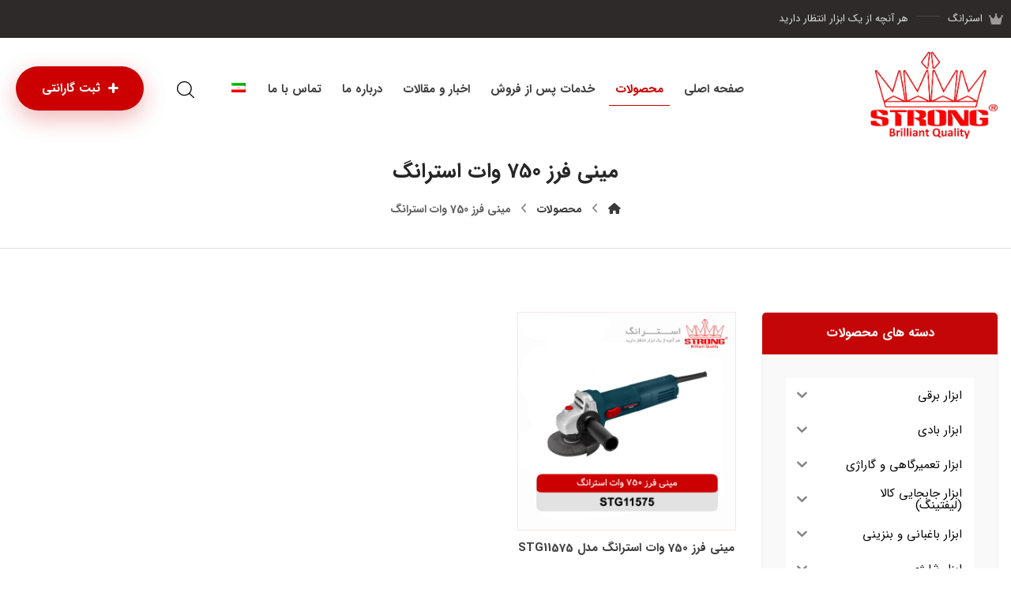

--- FILE ---
content_type: text/html; charset=UTF-8
request_url: https://strongco.net/product-tag/%D9%85%DB%8C%D9%86%DB%8C-%D9%81%D8%B1%D8%B2-750-%D9%88%D8%A7%D8%AA-%D8%A7%D8%B3%D8%AA%D8%B1%D8%A7%D9%86%DA%AF/
body_size: 27089
content:
<!DOCTYPE html>
				<html dir="rtl" lang="fa-IR" class="no-js">
				<head>

					<meta http-equiv="Content-Type" content="text/html; charset=UTF-8"/>

					<meta name="viewport" content="width=device-width, initial-scale=1.0, minimum-scale=1.0"/><meta name='robots' content='index, follow, max-image-preview:large, max-snippet:-1, max-video-preview:-1' />
<link rel="alternate" hreflang="fa" href="https://strongco.net/product-tag/%d9%85%db%8c%d9%86%db%8c-%d9%81%d8%b1%d8%b2-750-%d9%88%d8%a7%d8%aa-%d8%a7%d8%b3%d8%aa%d8%b1%d8%a7%d9%86%da%af/" />
<link rel="alternate" hreflang="x-default" href="https://strongco.net/product-tag/%d9%85%db%8c%d9%86%db%8c-%d9%81%d8%b1%d8%b2-750-%d9%88%d8%a7%d8%aa-%d8%a7%d8%b3%d8%aa%d8%b1%d8%a7%d9%86%da%af/" />

	<!-- This site is optimized with the Yoast SEO Premium plugin v26.6 (Yoast SEO v26.7) - https://yoast.com/wordpress/plugins/seo/ -->
	<title>بایگانی‌های مینی فرز 750 وات استرانگ - ابزار استرانگ</title>
	<link rel="canonical" href="https://strongco.net/product-tag/مینی-فرز-750-وات-استرانگ/" />
	<meta property="og:locale" content="fa_IR" />
	<meta property="og:type" content="article" />
	<meta property="og:title" content="بایگانی‌های مینی فرز 750 وات استرانگ" />
	<meta property="og:url" content="https://strongco.net/product-tag/مینی-فرز-750-وات-استرانگ/" />
	<meta property="og:site_name" content="ابزار استرانگ" />
	<meta name="twitter:card" content="summary_large_image" />
	<script type="application/ld+json" class="yoast-schema-graph">{"@context":"https://schema.org","@graph":[{"@type":"CollectionPage","@id":"https://strongco.net/product-tag/%d9%85%db%8c%d9%86%db%8c-%d9%81%d8%b1%d8%b2-750-%d9%88%d8%a7%d8%aa-%d8%a7%d8%b3%d8%aa%d8%b1%d8%a7%d9%86%da%af/","url":"https://strongco.net/product-tag/%d9%85%db%8c%d9%86%db%8c-%d9%81%d8%b1%d8%b2-750-%d9%88%d8%a7%d8%aa-%d8%a7%d8%b3%d8%aa%d8%b1%d8%a7%d9%86%da%af/","name":"بایگانی‌های مینی فرز 750 وات استرانگ - ابزار استرانگ","isPartOf":{"@id":"https://strongco.net/#website"},"primaryImageOfPage":{"@id":"https://strongco.net/product-tag/%d9%85%db%8c%d9%86%db%8c-%d9%81%d8%b1%d8%b2-750-%d9%88%d8%a7%d8%aa-%d8%a7%d8%b3%d8%aa%d8%b1%d8%a7%d9%86%da%af/#primaryimage"},"image":{"@id":"https://strongco.net/product-tag/%d9%85%db%8c%d9%86%db%8c-%d9%81%d8%b1%d8%b2-750-%d9%88%d8%a7%d8%aa-%d8%a7%d8%b3%d8%aa%d8%b1%d8%a7%d9%86%da%af/#primaryimage"},"thumbnailUrl":"https://strongco.net/wp-content/uploads/2023/09/مینی-فرز-750-وات-استرانگ-مدل-STG11575.webp","breadcrumb":{"@id":"https://strongco.net/product-tag/%d9%85%db%8c%d9%86%db%8c-%d9%81%d8%b1%d8%b2-750-%d9%88%d8%a7%d8%aa-%d8%a7%d8%b3%d8%aa%d8%b1%d8%a7%d9%86%da%af/#breadcrumb"},"inLanguage":"fa-IR"},{"@type":"ImageObject","inLanguage":"fa-IR","@id":"https://strongco.net/product-tag/%d9%85%db%8c%d9%86%db%8c-%d9%81%d8%b1%d8%b2-750-%d9%88%d8%a7%d8%aa-%d8%a7%d8%b3%d8%aa%d8%b1%d8%a7%d9%86%da%af/#primaryimage","url":"https://strongco.net/wp-content/uploads/2023/09/مینی-فرز-750-وات-استرانگ-مدل-STG11575.webp","contentUrl":"https://strongco.net/wp-content/uploads/2023/09/مینی-فرز-750-وات-استرانگ-مدل-STG11575.webp","width":800,"height":800,"caption":"مینی فرز 750 وات استرانگ مدل STG11575"},{"@type":"BreadcrumbList","@id":"https://strongco.net/product-tag/%d9%85%db%8c%d9%86%db%8c-%d9%81%d8%b1%d8%b2-750-%d9%88%d8%a7%d8%aa-%d8%a7%d8%b3%d8%aa%d8%b1%d8%a7%d9%86%da%af/#breadcrumb","itemListElement":[{"@type":"ListItem","position":1,"name":"خانه","item":"https://strongco.net/"},{"@type":"ListItem","position":2,"name":"مینی فرز 750 وات استرانگ"}]},{"@type":"WebSite","@id":"https://strongco.net/#website","url":"https://strongco.net/","name":"ابزار استرانگ","description":"وب سایت رسمی ابزار استرانگ Strong Tools","publisher":{"@id":"https://strongco.net/#organization"},"potentialAction":[{"@type":"SearchAction","target":{"@type":"EntryPoint","urlTemplate":"https://strongco.net/?s={search_term_string}"},"query-input":{"@type":"PropertyValueSpecification","valueRequired":true,"valueName":"search_term_string"}}],"inLanguage":"fa-IR"},{"@type":"Organization","@id":"https://strongco.net/#organization","name":"ابزار استرانگ","url":"https://strongco.net/","logo":{"@type":"ImageObject","inLanguage":"fa-IR","@id":"https://strongco.net/#/schema/logo/image/","url":"https://strongco.net/wp-content/uploads/2021/05/Strong-Logo.png","contentUrl":"https://strongco.net/wp-content/uploads/2021/05/Strong-Logo.png","width":842,"height":616,"caption":"ابزار استرانگ"},"image":{"@id":"https://strongco.net/#/schema/logo/image/"},"sameAs":["https://www.instagram.com/strongco.ir"]}]}</script>
	<!-- / Yoast SEO Premium plugin. -->


<link rel='dns-prefetch' href='//www.googletagmanager.com' />
<style id='wp-img-auto-sizes-contain-inline-css'>
img:is([sizes=auto i],[sizes^="auto," i]){contain-intrinsic-size:3000px 1500px}
/*# sourceURL=wp-img-auto-sizes-contain-inline-css */
</style>
<link data-minify="1" rel='stylesheet' id='codevz-plus-wpbakery-css' href='https://strongco.net/wp-content/cache/min/1/wp-content/plugins/codevz-plus/assets/css/wpbakery.css?ver=1767810283' media='all' />
<link rel='stylesheet' id='wp-block-library-rtl-css' href='https://strongco.net/wp-includes/css/dist/block-library/style-rtl.min.css?ver=498c26dc860375bdda2d46620c8bef34' media='all' />
<link data-minify="1" rel='stylesheet' id='wc-blocks-style-rtl-css' href='https://strongco.net/wp-content/cache/min/1/wp-content/plugins/woocommerce/assets/client/blocks/wc-blocks-rtl.css?ver=1767810283' media='all' />
<style id='global-styles-inline-css'>
:root{--wp--preset--aspect-ratio--square: 1;--wp--preset--aspect-ratio--4-3: 4/3;--wp--preset--aspect-ratio--3-4: 3/4;--wp--preset--aspect-ratio--3-2: 3/2;--wp--preset--aspect-ratio--2-3: 2/3;--wp--preset--aspect-ratio--16-9: 16/9;--wp--preset--aspect-ratio--9-16: 9/16;--wp--preset--color--black: #000000;--wp--preset--color--cyan-bluish-gray: #abb8c3;--wp--preset--color--white: #ffffff;--wp--preset--color--pale-pink: #f78da7;--wp--preset--color--vivid-red: #cf2e2e;--wp--preset--color--luminous-vivid-orange: #ff6900;--wp--preset--color--luminous-vivid-amber: #fcb900;--wp--preset--color--light-green-cyan: #7bdcb5;--wp--preset--color--vivid-green-cyan: #00d084;--wp--preset--color--pale-cyan-blue: #8ed1fc;--wp--preset--color--vivid-cyan-blue: #0693e3;--wp--preset--color--vivid-purple: #9b51e0;--wp--preset--gradient--vivid-cyan-blue-to-vivid-purple: linear-gradient(135deg,rgb(6,147,227) 0%,rgb(155,81,224) 100%);--wp--preset--gradient--light-green-cyan-to-vivid-green-cyan: linear-gradient(135deg,rgb(122,220,180) 0%,rgb(0,208,130) 100%);--wp--preset--gradient--luminous-vivid-amber-to-luminous-vivid-orange: linear-gradient(135deg,rgb(252,185,0) 0%,rgb(255,105,0) 100%);--wp--preset--gradient--luminous-vivid-orange-to-vivid-red: linear-gradient(135deg,rgb(255,105,0) 0%,rgb(207,46,46) 100%);--wp--preset--gradient--very-light-gray-to-cyan-bluish-gray: linear-gradient(135deg,rgb(238,238,238) 0%,rgb(169,184,195) 100%);--wp--preset--gradient--cool-to-warm-spectrum: linear-gradient(135deg,rgb(74,234,220) 0%,rgb(151,120,209) 20%,rgb(207,42,186) 40%,rgb(238,44,130) 60%,rgb(251,105,98) 80%,rgb(254,248,76) 100%);--wp--preset--gradient--blush-light-purple: linear-gradient(135deg,rgb(255,206,236) 0%,rgb(152,150,240) 100%);--wp--preset--gradient--blush-bordeaux: linear-gradient(135deg,rgb(254,205,165) 0%,rgb(254,45,45) 50%,rgb(107,0,62) 100%);--wp--preset--gradient--luminous-dusk: linear-gradient(135deg,rgb(255,203,112) 0%,rgb(199,81,192) 50%,rgb(65,88,208) 100%);--wp--preset--gradient--pale-ocean: linear-gradient(135deg,rgb(255,245,203) 0%,rgb(182,227,212) 50%,rgb(51,167,181) 100%);--wp--preset--gradient--electric-grass: linear-gradient(135deg,rgb(202,248,128) 0%,rgb(113,206,126) 100%);--wp--preset--gradient--midnight: linear-gradient(135deg,rgb(2,3,129) 0%,rgb(40,116,252) 100%);--wp--preset--font-size--small: 13px;--wp--preset--font-size--medium: 20px;--wp--preset--font-size--large: 36px;--wp--preset--font-size--x-large: 42px;--wp--preset--spacing--20: 0.44rem;--wp--preset--spacing--30: 0.67rem;--wp--preset--spacing--40: 1rem;--wp--preset--spacing--50: 1.5rem;--wp--preset--spacing--60: 2.25rem;--wp--preset--spacing--70: 3.38rem;--wp--preset--spacing--80: 5.06rem;--wp--preset--shadow--natural: 6px 6px 9px rgba(0, 0, 0, 0.2);--wp--preset--shadow--deep: 12px 12px 50px rgba(0, 0, 0, 0.4);--wp--preset--shadow--sharp: 6px 6px 0px rgba(0, 0, 0, 0.2);--wp--preset--shadow--outlined: 6px 6px 0px -3px rgb(255, 255, 255), 6px 6px rgb(0, 0, 0);--wp--preset--shadow--crisp: 6px 6px 0px rgb(0, 0, 0);}:where(.is-layout-flex){gap: 0.5em;}:where(.is-layout-grid){gap: 0.5em;}body .is-layout-flex{display: flex;}.is-layout-flex{flex-wrap: wrap;align-items: center;}.is-layout-flex > :is(*, div){margin: 0;}body .is-layout-grid{display: grid;}.is-layout-grid > :is(*, div){margin: 0;}:where(.wp-block-columns.is-layout-flex){gap: 2em;}:where(.wp-block-columns.is-layout-grid){gap: 2em;}:where(.wp-block-post-template.is-layout-flex){gap: 1.25em;}:where(.wp-block-post-template.is-layout-grid){gap: 1.25em;}.has-black-color{color: var(--wp--preset--color--black) !important;}.has-cyan-bluish-gray-color{color: var(--wp--preset--color--cyan-bluish-gray) !important;}.has-white-color{color: var(--wp--preset--color--white) !important;}.has-pale-pink-color{color: var(--wp--preset--color--pale-pink) !important;}.has-vivid-red-color{color: var(--wp--preset--color--vivid-red) !important;}.has-luminous-vivid-orange-color{color: var(--wp--preset--color--luminous-vivid-orange) !important;}.has-luminous-vivid-amber-color{color: var(--wp--preset--color--luminous-vivid-amber) !important;}.has-light-green-cyan-color{color: var(--wp--preset--color--light-green-cyan) !important;}.has-vivid-green-cyan-color{color: var(--wp--preset--color--vivid-green-cyan) !important;}.has-pale-cyan-blue-color{color: var(--wp--preset--color--pale-cyan-blue) !important;}.has-vivid-cyan-blue-color{color: var(--wp--preset--color--vivid-cyan-blue) !important;}.has-vivid-purple-color{color: var(--wp--preset--color--vivid-purple) !important;}.has-black-background-color{background-color: var(--wp--preset--color--black) !important;}.has-cyan-bluish-gray-background-color{background-color: var(--wp--preset--color--cyan-bluish-gray) !important;}.has-white-background-color{background-color: var(--wp--preset--color--white) !important;}.has-pale-pink-background-color{background-color: var(--wp--preset--color--pale-pink) !important;}.has-vivid-red-background-color{background-color: var(--wp--preset--color--vivid-red) !important;}.has-luminous-vivid-orange-background-color{background-color: var(--wp--preset--color--luminous-vivid-orange) !important;}.has-luminous-vivid-amber-background-color{background-color: var(--wp--preset--color--luminous-vivid-amber) !important;}.has-light-green-cyan-background-color{background-color: var(--wp--preset--color--light-green-cyan) !important;}.has-vivid-green-cyan-background-color{background-color: var(--wp--preset--color--vivid-green-cyan) !important;}.has-pale-cyan-blue-background-color{background-color: var(--wp--preset--color--pale-cyan-blue) !important;}.has-vivid-cyan-blue-background-color{background-color: var(--wp--preset--color--vivid-cyan-blue) !important;}.has-vivid-purple-background-color{background-color: var(--wp--preset--color--vivid-purple) !important;}.has-black-border-color{border-color: var(--wp--preset--color--black) !important;}.has-cyan-bluish-gray-border-color{border-color: var(--wp--preset--color--cyan-bluish-gray) !important;}.has-white-border-color{border-color: var(--wp--preset--color--white) !important;}.has-pale-pink-border-color{border-color: var(--wp--preset--color--pale-pink) !important;}.has-vivid-red-border-color{border-color: var(--wp--preset--color--vivid-red) !important;}.has-luminous-vivid-orange-border-color{border-color: var(--wp--preset--color--luminous-vivid-orange) !important;}.has-luminous-vivid-amber-border-color{border-color: var(--wp--preset--color--luminous-vivid-amber) !important;}.has-light-green-cyan-border-color{border-color: var(--wp--preset--color--light-green-cyan) !important;}.has-vivid-green-cyan-border-color{border-color: var(--wp--preset--color--vivid-green-cyan) !important;}.has-pale-cyan-blue-border-color{border-color: var(--wp--preset--color--pale-cyan-blue) !important;}.has-vivid-cyan-blue-border-color{border-color: var(--wp--preset--color--vivid-cyan-blue) !important;}.has-vivid-purple-border-color{border-color: var(--wp--preset--color--vivid-purple) !important;}.has-vivid-cyan-blue-to-vivid-purple-gradient-background{background: var(--wp--preset--gradient--vivid-cyan-blue-to-vivid-purple) !important;}.has-light-green-cyan-to-vivid-green-cyan-gradient-background{background: var(--wp--preset--gradient--light-green-cyan-to-vivid-green-cyan) !important;}.has-luminous-vivid-amber-to-luminous-vivid-orange-gradient-background{background: var(--wp--preset--gradient--luminous-vivid-amber-to-luminous-vivid-orange) !important;}.has-luminous-vivid-orange-to-vivid-red-gradient-background{background: var(--wp--preset--gradient--luminous-vivid-orange-to-vivid-red) !important;}.has-very-light-gray-to-cyan-bluish-gray-gradient-background{background: var(--wp--preset--gradient--very-light-gray-to-cyan-bluish-gray) !important;}.has-cool-to-warm-spectrum-gradient-background{background: var(--wp--preset--gradient--cool-to-warm-spectrum) !important;}.has-blush-light-purple-gradient-background{background: var(--wp--preset--gradient--blush-light-purple) !important;}.has-blush-bordeaux-gradient-background{background: var(--wp--preset--gradient--blush-bordeaux) !important;}.has-luminous-dusk-gradient-background{background: var(--wp--preset--gradient--luminous-dusk) !important;}.has-pale-ocean-gradient-background{background: var(--wp--preset--gradient--pale-ocean) !important;}.has-electric-grass-gradient-background{background: var(--wp--preset--gradient--electric-grass) !important;}.has-midnight-gradient-background{background: var(--wp--preset--gradient--midnight) !important;}.has-small-font-size{font-size: var(--wp--preset--font-size--small) !important;}.has-medium-font-size{font-size: var(--wp--preset--font-size--medium) !important;}.has-large-font-size{font-size: var(--wp--preset--font-size--large) !important;}.has-x-large-font-size{font-size: var(--wp--preset--font-size--x-large) !important;}
/*# sourceURL=global-styles-inline-css */
</style>

<style id='classic-theme-styles-inline-css'>
/*! This file is auto-generated */
.wp-block-button__link{color:#fff;background-color:#32373c;border-radius:9999px;box-shadow:none;text-decoration:none;padding:calc(.667em + 2px) calc(1.333em + 2px);font-size:1.125em}.wp-block-file__button{background:#32373c;color:#fff;text-decoration:none}
/*# sourceURL=/wp-includes/css/classic-themes.min.css */
</style>
<link data-minify="1" rel='stylesheet' id='codevz-blocks-css' href='https://strongco.net/wp-content/cache/min/1/wp-content/themes/xtra/assets/css/blocks.css?ver=1767810283' media='all' />
<link data-minify="1" rel='stylesheet' id='cz-icons-pack-css' href='https://strongco.net/wp-content/cache/min/1/wp-content/plugins/codevz-plus/admin/fields/codevz_fields/icons/czicons.css?ver=1767810283' media='all' />
<link data-minify="1" rel='stylesheet' id='cz-icons-farsi-css' href='https://strongco.net/wp-content/cache/min/1/wp-content/plugins/codevz-plus/rtl-xtra/icons/codevz-farsi.css?ver=1767810283' media='all' />
<link data-minify="1" rel='stylesheet' id='rtl-xtra-front-css' href='https://strongco.net/wp-content/cache/min/1/wp-content/plugins/codevz-plus/rtl-xtra/css/rtl-xtra-front.css?ver=1767810284' media='all' />
<link data-minify="1" rel='stylesheet' id='js_composer_front-css' href='https://strongco.net/wp-content/cache/min/1/wp-content/plugins/js_composer/assets/css/js_composer.min.css?ver=1767810284' media='all' />
<link rel='stylesheet' id='rtl-js_composer_front-css' href='https://strongco.net/wp-content/plugins/codevz-plus/rtl-xtra/css/xtra_js_composer.min.css?ver=498c26dc860375bdda2d46620c8bef34' media='all' />
<link data-minify="1" rel='stylesheet' id='sp-wps-font-awesome-css' href='https://strongco.net/wp-content/cache/min/1/wp-content/plugins/woo-product-slider/src/Frontend/assets/css/font-awesome.min.css?ver=1767810284' media='all' />
<link data-minify="1" rel='stylesheet' id='sp-wps-swiper-css' href='https://strongco.net/wp-content/cache/min/1/wp-content/plugins/woo-product-slider/src/Frontend/assets/css/swiper.min.css?ver=1767810284' media='all' />
<link data-minify="1" rel='stylesheet' id='sp_wps-fontello-icon-css' href='https://strongco.net/wp-content/cache/min/1/wp-content/plugins/woo-product-slider/src/Admin/assets/css/fontello.min.css?ver=1767810284' media='all' />
<link rel='stylesheet' id='sp-wps-style-css' href='https://strongco.net/wp-content/plugins/woo-product-slider/src/Frontend/assets/css/style.min.css?ver=2.8.7' media='all' />
<style id='sp-wps-style-inline-css'>
#wps-slider-section #sp-woo-product-slider-3643.wps-product-section .wpsp-pagination-dot .swiper-pagination-bullet{ background-color:#cccccc; } #wps-slider-section #sp-woo-product-slider-3643.wps-product-section .wpsp-pagination-dot .swiper-pagination-bullet.swiper-pagination-bullet-active{ background-color:#333333; }#wps-slider-section #sp-woo-product-slider-3643.wps-product-section .wpsp-nav { color:#dddddd; background-color:transparent; border: 1px solid #ffffff; } #wps-slider-section #sp-woo-product-slider-3643.wps-product-section .wpsp-nav:hover { color:#ffffff; background-color:#000000; border-color:#dd3333; } #wps-slider-section.wps-slider-section-3643{ padding-top: 45px; }#wps-slider-section #sp-woo-product-slider-3643.wps-product-section[data-layout=grid] { margin-left: -20px;}#wps-slider-section #sp-woo-product-slider-3643 .wpsf-grid-item { padding-left: 20px; margin-bottom: 20px;}#wps-slider-section #sp-woo-product-slider-3643 .wpsf-product-title a{ color: #ffffff; font-size: 15px; } #wps-slider-section #sp-woo-product-slider-3643 .wpsf-product-title a:hover{ color: #dd3333; }#sp-woo-product-slider-3643.sp-wps-custom-template .wps-product-image .wpsf-product-img,#sp-woo-product-slider-3643.sp-wps-theme_one .wps-product-image { border: 1px solid #dddddd;}#wps-slider-section #sp-woo-product-slider-3643.sp-wps-theme_one .wpsf-product:hover .wps-product-image, #sp-woo-product-slider-3643.sp-wps-custom-template .sp-wps-product-image-area:hover .wps-product-image .wpsf-product-img { border-color: #dddddd;}#wps-slider-section #sp-woo-product-slider-3643 a.sp-wqv-view-button{ display: none; }
/*# sourceURL=sp-wps-style-inline-css */
</style>
<link data-minify="1" rel='stylesheet' id='woocommerce-layout-rtl-css' href='https://strongco.net/wp-content/cache/min/1/wp-content/plugins/woocommerce/assets/css/woocommerce-layout-rtl.css?ver=1767810284' media='all' />
<link data-minify="1" rel='stylesheet' id='woocommerce-smallscreen-rtl-css' href='https://strongco.net/wp-content/cache/min/1/wp-content/plugins/woocommerce/assets/css/woocommerce-smallscreen-rtl.css?ver=1767810284' media='only screen and (max-width: 768px)' />
<link data-minify="1" rel='stylesheet' id='woocommerce-general-rtl-css' href='https://strongco.net/wp-content/cache/min/1/wp-content/plugins/woocommerce/assets/css/woocommerce-rtl.css?ver=1767810284' media='all' />
<style id='woocommerce-inline-inline-css'>
.woocommerce form .form-row .required { visibility: visible; }
/*# sourceURL=woocommerce-inline-inline-css */
</style>
<link rel='stylesheet' id='wpml-menu-item-0-css' href='https://strongco.net/wp-content/plugins/sitepress-multilingual-cms/templates/language-switchers/menu-item/style.min.css?ver=1' media='all' />
<link data-minify="1" rel='stylesheet' id='iksm-public-style-css' href='https://strongco.net/wp-content/cache/min/1/wp-content/plugins/iks-menu-pro/assets/css/public.css?ver=1767810284' media='all' />
<link rel='stylesheet' id='codevz-style-css' href='https://strongco.net/wp-content/themes/xtra/style.css?ver=498c26dc860375bdda2d46620c8bef34' media='all' />
<link rel='stylesheet' id='codevz-child-style-css' href='https://strongco.net/wp-content/themes/xtra-child/style.css?ver=498c26dc860375bdda2d46620c8bef34' media='all' />
<link data-minify="1" rel='stylesheet' id='codevz-css' href='https://strongco.net/wp-content/cache/min/1/wp-content/themes/xtra/assets/css/core.css?ver=1767810284' media='all' />
<link data-minify="1" rel='stylesheet' id='revslider-codevz-css' href='https://strongco.net/wp-content/cache/min/1/wp-content/themes/xtra/assets/css/revslider.css?ver=1767810284' media='all' />
<link data-minify="1" rel='stylesheet' id='codevz-laptop-css' href='https://strongco.net/wp-content/cache/min/1/wp-content/themes/xtra/assets/css/core-laptop.css?ver=1767810284' media='screen and (max-width: 1024px)' />
<link data-minify="1" rel='stylesheet' id='codevz-tablet-css' href='https://strongco.net/wp-content/cache/min/1/wp-content/themes/xtra/assets/css/core-tablet.css?ver=1767810284' media='screen and (max-width: 768px)' />
<link data-minify="1" rel='stylesheet' id='codevz-mobile-css' href='https://strongco.net/wp-content/cache/min/1/wp-content/themes/xtra/assets/css/core-mobile.css?ver=1767810284' media='screen and (max-width: 480px)' />
<link data-minify="1" rel='stylesheet' id='codevz-rtl-css' href='https://strongco.net/wp-content/cache/min/1/wp-content/themes/xtra/assets/css/core.rtl.css?ver=1767810284' media='all' />
<link data-minify="1" rel='stylesheet' id='codevz-sticky-css' href='https://strongco.net/wp-content/cache/min/1/wp-content/themes/xtra/assets/css/sticky.css?ver=1767810284' media='all' />
<link data-minify="1" rel='stylesheet' id='codevz-wpml-css' href='https://strongco.net/wp-content/cache/min/1/wp-content/themes/xtra/assets/css/wpml.css?ver=1767810284' media='all' />
<link data-minify="1" rel='stylesheet' id='codevz-woocommerce-css' href='https://strongco.net/wp-content/cache/min/1/wp-content/themes/xtra/assets/css/woocommerce.css?ver=1767810284' media='all' />
<link data-minify="1" rel='stylesheet' id='codevz-woocommerce-rtl-css' href='https://strongco.net/wp-content/cache/min/1/wp-content/themes/xtra/assets/css/woocommerce.rtl.css?ver=1767810284' media='all' />
<link data-minify="1" rel='stylesheet' id='codevz-plus-share-css' href='https://strongco.net/wp-content/cache/min/1/wp-content/plugins/codevz-plus/assets/css/share.css?ver=1767810284' media='all' />
<link data-minify="1" rel='stylesheet' id='codevz-mobile-fixed-nav-css' href='https://strongco.net/wp-content/cache/min/1/wp-content/plugins/codevz-plus/assets/css/mobile-nav.css?ver=1767810284' media='all' />
<link data-minify="1" rel='stylesheet' id='codevz-plus-css' href='https://strongco.net/wp-content/cache/min/1/wp-content/plugins/codevz-plus/assets/css/codevzplus.css?ver=1767810284' media='all' />
<link data-minify="1" rel='stylesheet' id='codevz-plus-tablet-css' href='https://strongco.net/wp-content/cache/min/1/wp-content/plugins/codevz-plus/assets/css/codevzplus-tablet.css?ver=1767810284' media='screen and (max-width: 768px)' />
<link data-minify="1" rel='stylesheet' id='codevz-plus-mobile-css' href='https://strongco.net/wp-content/cache/min/1/wp-content/plugins/codevz-plus/assets/css/codevzplus-mobile.css?ver=1767810284' media='screen and (max-width: 480px)' />
<link data-minify="1" rel='stylesheet' id='tablepress-default-css' href='https://strongco.net/wp-content/cache/min/1/wp-content/plugins/tablepress/css/build/default-rtl.css?ver=1767810284' media='all' />
<link rel='stylesheet' id='tablepress-custom-css' href='https://strongco.net/wp-content/tablepress-custom.min.css?ver=13' media='all' />
<link data-minify="1" rel='stylesheet' id='xtra-elementor-front-css' href='https://strongco.net/wp-content/cache/min/1/wp-content/plugins/codevz-plus/assets/css/elementor.css?ver=1767810284' media='all' />
<link rel='stylesheet' id='font-awesome-shims-css' href='https://strongco.net/wp-content/plugins/codevz-plus/admin/assets/css/font-awesome/css/v4-shims.min.css?ver=6.4.2' media='all' />
<link data-minify="1" rel='stylesheet' id='font-awesome-css' href='https://strongco.net/wp-content/cache/min/1/wp-content/plugins/codevz-plus/admin/assets/css/font-awesome/css/all.min.css?ver=1767810284' media='all' />
<script src="https://strongco.net/wp-includes/js/jquery/jquery.min.js?ver=3.7.1" id="jquery-core-js" data-rocket-defer defer></script>
<script src="https://strongco.net/wp-includes/js/jquery/jquery-migrate.min.js?ver=3.4.1" id="jquery-migrate-js" data-rocket-defer defer></script>
<script id="jquery-js-after">window.addEventListener('DOMContentLoaded', function() {
			const waitCodevzPlus = ( callback ) => { const i = setInterval(() => { if ( window.Codevz_Plus ) { callback(); clearInterval( i ); } }, 100 ); };

			(function CodevzTpl(){
				"use strict";

				// Render delay templates.
				// Safe function for render templates.
				function safe(fn){try{fn();}catch(e){}}

				function debounce(fn,d){
					var t;
					function r(){clearTimeout(t);t=setTimeout(fn,d);}
					return r;
				}

				// Custom scripts.
				function execScripts(r){
					var m=execScripts.m;
					r.querySelectorAll("script").forEach(function(s){
						if(s.src){
							if(m[s.src]){return;}
							m[s.src]=1;
							var j=document.createElement("script");
							j.src=s.src;j.defer=1;
							document.head.appendChild(j);
							return;
						}
						var i=document.createElement("script");
						i.text=s.textContent||"";
						s.replaceWith(i);
					});
				}
				execScripts.m={};

				// Codevz reinit.
				function runCodevz(){
					if(!window.Codevz_Plus){return;}
					var a="css responsiveClamp lightGallery parallax accordion r360degree animated_text google_map before_after counter countdown grid login subscribe slick popup tabs image_zoom progress_bar separator working_hours".split(" ");
					for(var i=0;i<a.length;i++){
						var f=Codevz_Plus[a[i]];
						if(typeof f==="function"){f();}
					}
				}
				var runCodevzD=debounce(runCodevz,100);
				var etimeout;

				function hydrate(ph){
				    safe(function(){
				        var t = ph.nextElementSibling;
				        if(!t || t.tagName !== "TEMPLATE"){ return; }

				        var p = ph.parentNode;
				        ph.replaceWith(t.content.cloneNode(true));
				        t.remove();

				        // Run scripts in template
				        execScripts(p);
				        runCodevzD();

				        // Re-bind Codevz templates inside
				        p.querySelectorAll(".codevz-tpl").forEach(bind);

						// WPBakery reInit
						if (typeof window !== 'undefined') {
						    // Trigger vc_js event on document
						    var vcEvent = new Event('vc_js', { bubbles: true });
						    document.dispatchEvent(vcEvent);

						    // Waypoints re-initialization
						    if (typeof window.vc_waypoints === 'function') {
						        window.vc_waypoints();
						    }

						    // Handle hidden elements
						    setTimeout(function() {
						        var elements = document.querySelectorAll('.wpb_animate_when_almost_visible:not(.wpb_start_animation)');
						        var scrollTop = window.pageYOffset || document.documentElement.scrollTop;
						        var windowHeight = window.innerHeight;

						        elements.forEach(function(el) {
						            var elementTop = el.getBoundingClientRect().top + scrollTop;

						            if ((scrollTop + windowHeight) > elementTop) {
						                el.classList.add('wpb_start_animation');
						            }
						        });
						    }, 200);
						}

						// Elementor reInit only inside p
						if (typeof elementorFrontend !== 'undefined') {
						    clearTimeout(etimeout);
						    etimeout = setTimeout(function() {
						        var animatedEls = p.querySelectorAll('.animated');
						        animatedEls.forEach(function(el) {
						            el.style.opacity 	= '1';
						            el.style.animation 	= 'none';
						        });
						    }, 4000);

							// Only recalc layout for stretch/full-width sections
							if (typeof elementorFrontend !== 'undefined' && p.querySelector('footer .elementor-section-stretched, footer .e-con-full')) {
							    if (elementorFrontend.hooks && elementorFrontend.hooks.doAction) {
							        var sections = p.querySelectorAll('footer .elementor-section, footer .elementor-container');
							        sections.forEach(function(el) {
							            elementorFrontend.hooks.doAction('frontend/element_ready/section', jQuery(el));
							            elementorFrontend.hooks.doAction('frontend/element_ready/container', jQuery(el));
							        });
							    }

							    var event = new Event('elementor/frontend/init', { bubbles: true });
							    document.dispatchEvent(event);
							}
						}

				        // Contact Form 7 support
				        if(window.wpcf7){
				            p.querySelectorAll("form.wpcf7-form").forEach(wpcf7.init);
				        }

				        // Facebook SDK
				        if(window.FB && FB.XFBML){ FB.XFBML.parse(p); }
				    });
				}

				function onView(e){
					for(var i=0;i<e.length;i++){
						if(e[i].isIntersecting){
							io.unobserve(e[i].target);
							hydrate(e[i].target);
						}
					}
				}

				var io=new IntersectionObserver(onView,{rootMargin:"1000px"});

				function trigger(ph){
					if(ph.dataset.triggered){return;}
					ph.dataset.triggered=1;
					hydrate(ph);
				}

				function bind(ph){
					if(ph.dataset.bound){return;}
					ph.dataset.bound=1;
					var s=ph.dataset.selector;
					if(!s){io.observe(ph);return;}
					function fire(e){
						if(s==="parent"||e.target.closest(s)){trigger(ph);}
					}
					document.body.addEventListener("click",fire,true);
					document.body.addEventListener("mouseover",fire,true);
				}

				function scan(){
					document.querySelectorAll(".codevz-tpl").forEach(bind);
				}
				var scanD=debounce(scan,30);

				function watch(){
					if(!document.body){setTimeout(watch,10);return;}
					new MutationObserver(function(m){
						for(var i=0;i<m.length;i++){
							if(m[i].addedNodes.length){scanD();return;}
						}
					}).observe(document.body,{childList:true,subtree:true});
				}

				scanD();
				watch();

			})();

		
//# sourceURL=jquery-js-after
});</script>
<script src="https://strongco.net/wp-content/plugins/woocommerce/assets/js/jquery-blockui/jquery.blockUI.min.js?ver=2.7.0-wc.10.4.3" id="wc-jquery-blockui-js" data-wp-strategy="defer" data-rocket-defer defer></script>
<script id="wc-add-to-cart-js-extra">
var wc_add_to_cart_params = {"ajax_url":"/wp-admin/admin-ajax.php","wc_ajax_url":"/?wc-ajax=%%endpoint%%","i18n_view_cart":"\u0645\u0634\u0627\u0647\u062f\u0647 \u0633\u0628\u062f \u062e\u0631\u06cc\u062f","cart_url":"https://strongco.net/cart/","is_cart":"","cart_redirect_after_add":"no"};
//# sourceURL=wc-add-to-cart-js-extra
</script>
<script src="https://strongco.net/wp-content/plugins/woocommerce/assets/js/frontend/add-to-cart.min.js?ver=10.4.3" id="wc-add-to-cart-js" data-wp-strategy="defer" data-rocket-defer defer></script>
<script src="https://strongco.net/wp-content/plugins/woocommerce/assets/js/js-cookie/js.cookie.min.js?ver=2.1.4-wc.10.4.3" id="wc-js-cookie-js" defer data-wp-strategy="defer"></script>
<script id="woocommerce-js-extra">
var woocommerce_params = {"ajax_url":"/wp-admin/admin-ajax.php","wc_ajax_url":"/?wc-ajax=%%endpoint%%","i18n_password_show":"\u0646\u0645\u0627\u06cc\u0634 \u0631\u0645\u0632\u0639\u0628\u0648\u0631","i18n_password_hide":"Hide password"};
//# sourceURL=woocommerce-js-extra
</script>
<script src="https://strongco.net/wp-content/plugins/woocommerce/assets/js/frontend/woocommerce.min.js?ver=10.4.3" id="woocommerce-js" defer data-wp-strategy="defer"></script>
<script data-minify="1" src="https://strongco.net/wp-content/cache/min/1/wp-content/plugins/iks-menu-pro/assets/js/public.js?ver=1767810284" id="iksm-public-script-js" data-rocket-defer defer></script>
<script data-minify="1" src="https://strongco.net/wp-content/cache/min/1/wp-content/plugins/iks-menu-pro/assets/js/menu.js?ver=1767810284" id="iksm-menu-script-js" data-rocket-defer defer></script>
<script data-minify="1" src="https://strongco.net/wp-content/cache/min/1/wp-content/plugins/js_composer/assets/js/vendors/woocommerce-add-to-cart.js?ver=1767810284" id="vc_woocommerce-add-to-cart-js-js" data-rocket-defer defer></script>
<script id="wc-cart-fragments-js-extra">
var wc_cart_fragments_params = {"ajax_url":"/wp-admin/admin-ajax.php","wc_ajax_url":"/?wc-ajax=%%endpoint%%","cart_hash_key":"wc_cart_hash_93b02d326e7c46171cdc66f3642d0696-fa","fragment_name":"wc_fragments_93b02d326e7c46171cdc66f3642d0696","request_timeout":"5000"};
//# sourceURL=wc-cart-fragments-js-extra
</script>
<script src="https://strongco.net/wp-content/plugins/woocommerce/assets/js/frontend/cart-fragments.min.js?ver=10.4.3" id="wc-cart-fragments-js" defer data-wp-strategy="defer"></script>

<!-- Google tag (gtag.js) snippet added by Site Kit -->
<!-- Google Analytics snippet added by Site Kit -->
<script src="https://www.googletagmanager.com/gtag/js?id=GT-KTRG25M" id="google_gtagjs-js" async></script>
<script id="google_gtagjs-js-after">
window.dataLayer = window.dataLayer || [];function gtag(){dataLayer.push(arguments);}
gtag("set","linker",{"domains":["strongco.net"]});
gtag("js", new Date());
gtag("set", "developer_id.dZTNiMT", true);
gtag("config", "GT-KTRG25M");
//# sourceURL=google_gtagjs-js-after
</script>
<script></script><meta name="generator" content="WPML ver:4.7.4 stt:1,17;" />
<meta name="format-detection" content="telephone=no"><meta name="theme-color" content="#cc0000"><style class="codevz-general-custom-css">.search-form .search-submit {
    padding: 15px 25px;
}</style><!-- start Simple Custom CSS and JS -->
<script>
document.addEventListener("DOMContentLoaded", function() {
  // اگر URL حاوی lang=en بود، کلاس انگلیسی به body اضافه شود
  if (window.location.href.includes("lang=en")) {
    document.body.classList.add("english-lang");
  }
});
</script>
<!-- end Simple Custom CSS and JS -->
<meta name="generator" content="Site Kit by Google 1.168.0" /><style>mark.order-date,time{unicode-bidi:embed!important}</style><style type="text/css" id="iksm-dynamic-style"></style>	<noscript><style>.woocommerce-product-gallery{ opacity: 1 !important; }</style></noscript>
	<style type="text/css" id="iksm-dynamic-style"></style><meta name="generator" content="Powered by WPBakery Page Builder - drag and drop page builder for WordPress."/>
<link rel="icon" href="https://strongco.net/wp-content/uploads/2021/05/cropped-android-chrome-512x512-2-32x32.png" sizes="32x32" />
<link rel="icon" href="https://strongco.net/wp-content/uploads/2021/05/cropped-android-chrome-512x512-2-192x192.png" sizes="192x192" />
<link rel="apple-touch-icon" href="https://strongco.net/wp-content/uploads/2021/05/cropped-android-chrome-512x512-2-180x180.png" />
<meta name="msapplication-TileImage" content="https://strongco.net/wp-content/uploads/2021/05/cropped-android-chrome-512x512-2-270x270.png" />
<style id="codevz-inline-css" data-noptimize>.woocommerce div.product form.cart .variations .codevz-variations-button label,.codevz-woo-columns span,article .cz_post_icon,.cz_lrpr_buttons a,.xtra-mobile-menu-head,.codevz-wcb .codevz-wcb-inner a{border-radius:80px}.xtra-cookie a.xtra-cookie-button, article .cz_post_icon,.codevz-wcb .codevz-wcb-inner a:hover,.codevz-wcb .codevz-wcb-inner .codevz-wcb-active,.xtra-mobile-menu-head > a i,.xtra-product-thumbnail .cz_text_marquee{background-color:#cc0000}.codevz-plus-woo-countdown .woocommerce-message,.codevz-plus-woo-countdown .woocommerce-message::before{color:#cc0000}.products .product .cz_countdown,.codevz-plus-free-shipping-bar > div > div{background-color:#cc0000}.woocommerce div.product div.images .flex-viewport,.codevz-wcb .codevz-wcb-inner a,.codevz-woo-preview-box,.codevz-product-live,.codevz-woo-assistance,.codevz-woo-sale-marquee,.woocommerce div.product form.cart .variations .codevz-variations-thumbnail label,.woocommerce .woocommerce-error, .woocommerce .woocommerce-info, .woocommerce .woocommerce-message, .woocommerce .wc-block-components-notice-banner,.woocommerce div.product div.images a.woocommerce-product-gallery__trigger{border-radius:5px}.codevz-woo-sale-marquee{border-radius:5px}.admin-bar .cz_fixed_top_border{top:32px}.admin-bar i.offcanvas-close {top: 32px}.admin-bar .offcanvas_area, .admin-bar .hidden_top_bar{margin-top: 32px}.admin-bar .header_5,.admin-bar .onSticky{top: 32px}@media screen and (max-width:768px) {.admin-bar .header_5,.admin-bar .onSticky,.admin-bar .cz_fixed_top_border,.admin-bar i.offcanvas-close {top: 46px}.admin-bar .onSticky {top: 0}.admin-bar .offcanvas_area,.admin-bar .offcanvas_area,.admin-bar .hidden_top_bar{margin-top:46px;height:calc(100% - 46px);}}

/* Theme color */a:hover, .sf-menu > .cz.current_menu > a, .sf-menu > .cz .cz.current_menu > a,.sf-menu > .current-menu-parent > a,.comment-text .star-rating span {color: #cc0000} 
form button, .button, #edd-purchase-button, .edd-submit, .edd-submit.button.blue, .edd-submit.button.blue:hover, .edd-submit.button.blue:focus, [type=submit].edd-submit, .sf-menu > .cz > a:before,.sf-menu > .cz > a:before,
.post-password-form input[type="submit"], .wpcf7-submit, .submit_user, 
#commentform #submit, .commentlist li.bypostauthor > .comment-body:after,.commentlist li.comment-author-admin > .comment-body:after, 
 .pagination .current, .pagination > b, .pagination a:hover, .page-numbers .current, .page-numbers a:hover, .pagination .next:hover, 
.pagination .prev:hover, input[type=submit], .sticky:before, .commentlist li.comment-author-admin .fn,
input[type=submit],input[type=button],.cz_header_button,.cz_default_portfolio a,
.cz_readmore, .more-link, a.cz_btn, .cz_highlight_1:after, div.cz_btn ,.woocommerce input.button.alt.woocommerce #respond input#submit, .woocommerce a.button, .woocommerce button.button, .woocommerce input.button,.woocommerce .woocommerce-error .button,.woocommerce .woocommerce-info .button, .woocommerce .woocommerce-message .button, .woocommerce-page .woocommerce-error .button, .woocommerce-page .woocommerce-info .button, .woocommerce-page .woocommerce-message .button,#add_payment_method table.cart input, .woocommerce-cart table.cart input:not(.input-text), .woocommerce-checkout table.cart input,.woocommerce input.button:disabled, .woocommerce input.button:disabled[disabled],#add_payment_method table.cart input, #add_payment_method .wc-proceed-to-checkout a.checkout-button, .woocommerce-cart .wc-proceed-to-checkout a.checkout-button, .woocommerce-checkout .wc-proceed-to-checkout a.checkout-button,.woocommerce #payment #place_order, .woocommerce-page #payment #place_order,.woocommerce input.button.alt,.woocommerce #respond input#submit.alt:hover, .woocommerce button.button.alt:hover, .woocommerce input.button.alt:hover,.woocommerce #respond input#submit.alt:hover, .woocommerce a.button.alt:hover, .woocommerce nav.woocommerce-pagination ul li a:focus, .woocommerce nav.woocommerce-pagination ul li a:hover, .woocommerce nav.woocommerce-pagination ul li span.current, .widget_product_search #searchsubmit,.woocommerce .widget_price_filter .ui-slider .ui-slider-range, .woocommerce .widget_price_filter .ui-slider .ui-slider-handle, .woocommerce #respond input#submit, .woocommerce a.button, .woocommerce button.button, .woocommerce input.button, .woocommerce div.product form.cart .button, .xtra-product-icons,.woocommerce button.button.alt {background-color: #cc0000}
.cs_load_more_doing, div.wpcf7 .wpcf7-form .ajax-loader {border-right-color: #cc0000}
input:focus,textarea:focus,select:focus {border-color: #cc0000 !important}
::selection {background-color: #cc0000;color: #fff}
::-moz-selection {background-color: #cc0000;color: #fff}

/* Dynamic  */form button,.comment-form button,a.cz_btn,div.cz_btn,a.cz_btn_half_to_fill:before,a.cz_btn_half_to_fill_v:before,a.cz_btn_half_to_fill:after,a.cz_btn_half_to_fill_v:after,a.cz_btn_unroll_v:before, a.cz_btn_unroll_h:before,a.cz_btn_fill_up:before,a.cz_btn_fill_down:before,a.cz_btn_fill_left:before,a.cz_btn_fill_right:before,.wpcf7-submit,input[type=submit],input[type=button],.button,.cz_header_button,.woocommerce a.button,.woocommerce input.button,.woocommerce #respond input#submit.alt,.woocommerce a.button.alt,.woocommerce button.button.alt,.woocommerce input.button.alt,.woocommerce #respond input#submit, .woocommerce a.button, .woocommerce button.button, .woocommerce input.button, #edd-purchase-button, .edd-submit, [type=submit].edd-submit, .edd-submit.button.blue,.woocommerce #payment #place_order, .woocommerce-page #payment #place_order,.woocommerce button.button:disabled, .woocommerce button.button:disabled[disabled], .woocommerce a.button.wc-forward,.wp-block-search .wp-block-search__button,.woocommerce-message a.restore-item.button{border-radius:80px;box-shadow:0px 10px 30px 0px rgba(204,0,0,0.29)}form button:hover,.comment-form button:hover,a.cz_btn:hover,div.cz_btn:hover,a.cz_btn_half_to_fill:hover:before, a.cz_btn_half_to_fill_v:hover:before,a.cz_btn_half_to_fill:hover:after, a.cz_btn_half_to_fill_v:hover:after,a.cz_btn_unroll_v:after, a.cz_btn_unroll_h:after,a.cz_btn_fill_up:after,a.cz_btn_fill_down:after,a.cz_btn_fill_left:after,a.cz_btn_fill_right:after,.wpcf7-submit:hover,input[type=submit]:hover,input[type=button]:hover,.button:hover,.cz_header_button:hover,.woocommerce a.button:hover,.woocommerce input.button:hover,.woocommerce #respond input#submit.alt:hover,.woocommerce a.button.alt:hover,.woocommerce button.button.alt:hover,.woocommerce input.button.alt:hover,.woocommerce #respond input#submit:hover, .woocommerce a.button:hover, .woocommerce button.button:hover, .woocommerce input.button:hover, #edd-purchase-button:hover, .edd-submit:hover, [type=submit].edd-submit:hover, .edd-submit.button.blue:hover, .edd-submit.button.blue:focus,.woocommerce #payment #place_order:hover, .woocommerce-page #payment #place_order:hover,.woocommerce div.product form.cart .button:hover,.woocommerce button.button:disabled:hover, .woocommerce button.button:disabled[disabled]:hover, .woocommerce a.button.wc-forward:hover,.wp-block-search .wp-block-search__button:hover,.woocommerce-message a.restore-item.button:hover{background-color:#222222;margin-top:2px;margin-bottom:-2px;box-shadow:0px 0px 0px 0px rgba(204,0,0,0.01)}.widget{background-color:rgba(0,0,0,0.02);border-style:solid;border-width:1px;border-color:rgba(145,145,145,0.05);border-radius:5px}.widget > .codevz-widget-title, .sidebar_inner .widget_block > div > div > h2{font-size:16px;color:#ffffff;text-align:center;background-color:#c50606;padding:1px;margin:-30px -30px 30px;border-style:solid;border-radius:5px 5px 0 0}input,textarea,select,.qty,.woocommerce-input-wrapper .select2-selection--single,#add_payment_method table.cart td.actions .coupon .input-text, .woocommerce-cart table.cart td.actions .coupon .input-text, .woocommerce-checkout table.cart td.actions .coupon .input-text,.woocommerce form .form-row .input-text, .woocommerce form .form-row select{color:#282828;padding:15px 17px;border-style:solid;border-radius:25px}.logo > a, .logo > h1, .logo h2{margin-top:-25px;margin-bottom:-15px}div.logo_hover_tooltip{width:560px;padding:30px;border-style:solid;border-radius:10px;box-shadow:0px 10px 34px rgba(10,10,10,0.1)}.elms_row .cz_social a, .fixed_side .cz_social a, #xtra-social-popup [class*="xtra-social-type-"] a{font-size:16px;color:#ffffff;margin-right:2px;margin-left:2px;border-radius:80px}.elms_row .cz_social a:hover, .fixed_side .cz_social a:hover, #xtra-social-popup [class*="xtra-social-type-"] a:hover{color:#ffffff}.header_1{background-color:#2e2a2a}#menu_header_1 > .cz > a:hover,#menu_header_1 > .cz:hover > a,#menu_header_1 > .cz.current_menu > a,#menu_header_1 > .current-menu-parent > a{color:#cc0000}.header_2{background-color:#ffffff;border-top-width:43px;border-right-width:42px;border-bottom-width:29px}#menu_header_2 > .cz > a{font-size:15px;color:#3f3f3f;font-weight:700;padding-right:8px;padding-left:8px;margin-right:5px;margin-left:5px}#menu_header_2 > .cz > a:hover,#menu_header_2 > .cz:hover > a,#menu_header_2 > .cz.current_menu > a,#menu_header_2 > .current-menu-parent > a{color:#cc0000}#menu_header_2 > .cz > a:before{width:100%;height:1px;border-radius:90px;left:0px}#menu_header_2 .cz .sub-menu:not(.cz_megamenu_inner_ul),#menu_header_2 .cz_megamenu_inner_ul .cz_megamenu_inner_ul{background-color:#cc0000;padding:20px 0px;margin-top:0px;margin-right:32px;margin-left:32px;border-radius:5px;box-shadow:0px 10px 50px 0px rgba(0,0,0,0.1)}#menu_header_2 .cz .cz a{font-size:15px;color:#e2e2e2;border-style:solid;border-right-width:5px;border-left-width:0px;border-color:rgba(255,255,255,0.01)}#menu_header_2 .cz .cz a:hover,#menu_header_2 .cz .cz:hover > a,#menu_header_2 .cz .cz.current_menu > a,#menu_header_2 .cz .current_menu > .current_menu{color:#ffffff;padding-right:27px;border-style:solid;border-color:#ffffff}.onSticky{background-color:#ffffff !important;box-shadow:0px 7px 19px 0px rgba(0,0,0,0.07) !important}.header_4{box-shadow:0px 10px 50px rgba(0,0,0,0.1)}#menu_header_4{background-repeat:no-repeat;background-position:center center;background-image:linear-gradient(180deg,rgba(0,0,0,0.71),rgba(0,0,0,0.71)),url(https://strongco.net/wp-content/uploads/2021/05/banner_image1.jpg);border-radius:10px}#menu_header_4 > .cz > a{color:#eaeaea}#menu_header_4 > .cz > a:hover,#menu_header_4 > .cz:hover > a,#menu_header_4 > .cz.current_menu > a,#menu_header_4 > .current-menu-parent > a{color:#cc0000;background-color:#ffffff}#menu_header_4 .cz .cz a{color:#bcbcbc}#menu_header_4 .cz .cz a:hover,#menu_header_4 .cz .cz:hover > a,#menu_header_4 .cz .cz.current_menu > a,#menu_header_4 .cz .current_menu > .current_menu{color:#ffffff;padding-right:25px;padding-left:25px}.hidden_top_bar{color:#0a0101;background-color:#ffffff;border-style:solid;border-width:0 0 2px;border-color:#ffffff;transform: translateY(calc(-100% + 2px))}.hidden_top_bar > i{color:#000000;background:#ffffff;padding:14px 16px 15px 16px;border-style:solid;border-radius:0px}.page_title,.header_onthe_cover .page_title{padding-top:160px;padding-bottom:30px;margin-top:32px;border-style:solid;border-top-width:1px;border-bottom-width:1px;border-color:#dfdfdf}.page_title .codevz-section-title{font-size:26px;color:#262626}.breadcrumbs a,.breadcrumbs i{color:#3a3a3a}.breadcrumbs{padding-top:4px;padding-bottom:0px}[class*="cz_tooltip_"] [data-title]:after{font-family:'IRANSans'}body, body.rtl, .rtl form, .xtra-fixed-mobile-nav-e > div{font-family:'IRANSans'}body h1{font-size:36px}.footer_1 .row{border-width:0 0 1px;border-color:rgba(255,255,255,0.14)}.cz_middle_footer{background-position:center center;background-size:cover;background-color:#2e2a2a;padding-top:25px;padding-bottom:25px}.footer_widget{color:#c1c1c1;padding:50px 10px;margin-bottom:0px}.cz_middle_footer a{color:#ffffff}.cz_middle_footer a:hover{color:rgb(204, 0, 0)}.footer_2{background-color:#242424}i.backtotop{font-size:18px;color:#ffffff;background-color:#cc0000;padding:5px;border-style:none;border-radius:90px;box-shadow:0px 5px 30px 0px rgba(0,0,0,0.3)}i.fixed_contact{font-size:14px;color:#ffffff;background-color:#cc0000;margin-right:5px;border-radius:0px}div.fixed_contact{border-radius:0px}.footer_widget > .codevz-widget-title, footer .widget_block > div > div > h2{font-size:18px;color:#666666;font-weight:600;border-style:solid;border-width:0 0 1px}.woocommerce ul.products li.product .cz_image_in{border-style:solid;border-width:1px;border-color:rgba(204,0,0,0.1)}i.backtotop:hover{background-color:#222222}.woocommerce ul.products li.product .woocommerce-loop-category__title, .woocommerce ul.products li.product .woocommerce-loop-product__title, .woocommerce ul.products li.product h3,.woocommerce.woo-template-2 ul.products li.product .woocommerce-loop-category__title, .woocommerce.woo-template-2 ul.products li.product .woocommerce-loop-product__title, .woocommerce.woo-template-2 ul.products li.product h3{font-size:15px;color:#3f3f3f;line-height:2}.woocommerce ul.products li.product .star-rating{color:#cc0000;display:none;position:absolute;top:59px;right:21px;opacity:0.8}.woocommerce ul.products li.product .button.add_to_cart_button, .woocommerce ul.products li.product .button[class*="product_type_"]{font-size:14px;color:#363434;background-color:#cfcece;margin-right:5px;margin-left:5px;border-right-color:#;box-shadow:0px 0px 0px 0px #a4e9cd;display:none;top:-4px;opacity:1}.woocommerce span.onsale, .woocommerce ul.products li.product .onsale,.woocommerce.single span.onsale, .woocommerce.single ul.products li.product .onsale{font-size:18px;color:#cc0000;line-height:1em;background-color:rgba(204,0,0,0.15);width:1em;height:1em;padding:12px 20px;border-radius:5px;top:15px;right:15px}.woocommerce ul.products li.product .price{font-size:16px;color:#cc0000;background-color:rgba(204,0,0,0.2);padding:5px 20px;border-radius:5px;display:none;top:15px;right:auto;left:15px}.woocommerce div.product .product_title{font-size:20px;color:#2d2d2d;text-align:right;display:none}.woocommerce div.product .summary > p.price, .woocommerce div.product .summary > span.price{color:#cc0000;display:none}.page_content img, a.cz_post_image img, footer img, .cz_image_in, .wp-block-gallery figcaption, .cz_grid .cz_grid_link{border-radius:5px;opacity:1}.tagcloud a, .widget .tagcloud a, .cz_post_cat a, .cz_post_views a{border-style:solid;border-color:rgba(204,0,0,0.1);border-radius:60px}.tagcloud a:hover, .widget .tagcloud a:hover, .cz_post_cat a:hover, .cz_post_views a:hover{color:#ffffff;background-color:#cc0000}.pagination a, .pagination > b, .pagination span, .page-numbers a, .page-numbers span, .woocommerce nav.woocommerce-pagination ul li a, .woocommerce nav.woocommerce-pagination ul li span{font-size:16px;color:#cc0000;font-weight:700;border-style:none;border-color:rgba(204,0,0,0.4);border-radius:100px}.page_title .row{text-align:center;background-color:rgba(255,255,255,0.57);width:40%;padding:5px 10px}.cz-cpt-post .cz_readmore, .cz-cpt-post .more-link{color:#cc0000;background-color:rgba(204,0,0,0.1);padding:4px  10px 5px  15px;border-style:solid;border-radius:100px}.cz-cpt-post .cz_readmore:hover, .cz-cpt-post .more-link:hover{color:#ffffff;background-color:#cc0000}.cz-cpt-post .cz_readmore i, .cz-cpt-post .more-link i{color:#cc0000;border-style:solid;border-radius:0px}.woocommerce div.product div.images .flex-viewport{border-style:solid;border-width:1px;border-color:rgba(204,0,0,0.1)}.cz-cpt-post .cz_default_loop > div{color:#2d2d2d;background-color:rgba(0,0,0,0.02);padding:30px;margin-top:0px;margin-bottom:40px;border-style:solid;border-width:1px;border-color:rgba(100,98,98,0.38);border-radius:5px}.cz-cpt-post .cz_default_loop .cz_post_author_name{display:none}.next_prev .previous i,.next_prev .next i{color:#ffffff;background-color:#cc0000;border-radius:50px;box-shadow:0px 5px 30px 0px rgba(204,0,0,0.2)}.cz-cpt-portfolio .cz_default_loop .cz_post_title h3{color:#ffffff}.cz-cpt-post .cz_post_image, .cz-cpt-post .cz_post_svg{border-top-width:20px}[class*="cz_tooltip_"] [data-title]:after{color:#ffffff;background-color:#cc0000;border-radius:80px}#menu_header_2 .sub-menu .sub-menu:not(.cz_megamenu_inner_ul){margin-top:-17px;margin-right:10px;margin-left:10px}.footer_widget > .codevz-widget-title:before, footer .widget_block > div > div > h2:before{background-color:rgba(204,0,0,0.54);width:20px;height:2px}.cz-cpt-post article .cz_post_icon{color:#ffffff;background-color:#cc0000;padding:35px;border-radius:90px}.single_con .tagcloud a:first-child, .single_con .cz_post_cat a:first-child, .cz_post_views a:first-child{color:#ffffff;background-color:#cc0000}.next_prev .previous:hover i,.next_prev .next:hover i{color:#ffffff;background-color:#2e2a2a;margin-top:2px;margin-bottom:-2px;box-shadow:0px 0px 0px 0px transparent}.xtra-comments .commentlist li article{font-size:14px;background-color:#ffffff;border-style:none;border-radius:5px}.cz_default_loop.sticky > div{margin-top:-1px}.cz-cpt-post .cz_readmore:hover i, .cz-cpt-post .more-link:hover i{color:#ffffff}.widget > .codevz-widget-title:before, .sidebar_inner .widget_block > div > div > h2:before{background-color:#cc0000;width:0px;height:0px;border-radius:90px;right:calc(50% - 10px) !important;bottom:-8px}.cz-cpt-post .cz_default_loop .cz_post_author_avatar img{border-radius:90px;display:none}.cz-cpt-post .cz_default_loop .cz_post_title h3{color:#ffffff;text-align:center;background-color:rgba(12,12,12,0.6);padding:10px 30px;margin-top:5px}.single_con .cz_single_fi img{box-shadow:0px 10px 30px 0px rgba(0,0,0,0.15)}.next_prev{background-color:rgba(0,0,0,0.02);padding:40px;border-style:solid;border-width:1px;border-color:rgba(145,145,145,0.05);border-radius:5px}.next_prev h4 small{font-size:12px;color:rgba(0,0,0,0.4);margin-bottom:1px}.xtra-comments,.content.cz_related_posts,.cz_author_box,.related.products,.upsells.products,.up-sells.products,.woocommerce-page .cart-collaterals .cart_totals,.woocommerce-page #customer_details,.woocommerce-page .codevz-checkout-details,.woocommerce-page .woocommerce-order-details,.woocommerce-page .woocommerce-customer-details,.woocommerce-page .cart-collaterals .cross-sells,.woocommerce-account .cz_post_content > .woocommerce{background-color:rgba(0,0,0,0.02);padding:40px 40px 15px;border-style:solid;border-width:1px;border-color:rgba(145,145,145,0.05);border-radius:5px;overflow:hidden}.cz_related_posts .cz_related_post_date{font-size:11px}.cz-cpt-post .cz_default_loop:hover > div{border-style:solid;border-color:#cc0000}div.xtra-share{background-color:#f9f9f9;padding-top:13px;margin-top:60px;border-style:solid;border-width:1px;border-color:rgba(119,119,119,0.05);border-radius:5px;display:flex}div.xtra-share a{width:100%;border-radius:5px}div.xtra-share a:hover{margin-top:2px;margin-bottom:-2px}.woocommerce ul.products li.product .button.add_to_cart_button:hover, .woocommerce ul.products li.product .button[class*="product_type_"]:hover{background-color:#bfbebe;margin-top:22px;margin-bottom:-2px}.woocommerce div.product .woocommerce-tabs .panel{background-color:rgba(0,0,0,0.02);border-style:solid;border-width:1px;border-color:rgba(145,145,145,0.05);border-radius:5px}.woocommerce div.product .woocommerce-tabs ul.tabs li{font-size:14px;color:#777777;font-weight:700;background-color:transparent;padding-right:15px;padding-left:15px;margin-bottom:30px;border-style:solid;border-width:0px;border-radius:99px}.woocommerce div.product .woocommerce-tabs ul.tabs li.active{color:#ffffff;background-color:#cc0000;box-shadow:0px 10px 30px 0px rgba(204,0,0,0.3)}.pagination .current, .pagination > b, .pagination a:hover, .page-numbers .current, .page-numbers a:hover, .pagination .next:hover, .pagination .prev:hover, .woocommerce nav.woocommerce-pagination ul li a:focus, .woocommerce nav.woocommerce-pagination ul li a:hover, .woocommerce nav.woocommerce-pagination ul li span.current{box-shadow:0px 10px 30px 0px rgba(204,0,0,0.25)}.products .product .xtra-product-icons{background-color:#cc0000;padding:3px;margin-top:70px;border-radius:90px}.products .product .xtra-add-to-wishlist{border-radius:99px}.products .product .xtra-add-to-wishlist:hover{color:#ffffff;background-color:#2e2a2a}.products .product .xtra-product-quick-view{border-radius:99px}.woocommerce .cart .xtra-product-icons-wishlist{font-size:20px;border-radius:90px}.cz-cpt-portfolio article .cz_post_icon{color:#ffffff;background-color:#cc0000}#comments > h3,.content.cz_related_posts > h4,.content.cz_author_box > h4,.related.products > h2,.upsells.products > h2,.up-sells.products > h2,.up-sells.products > h2,.woocommerce-page .cart-collaterals .cart_totals > h2,.woocommerce-page #customer_details > div:first-child > div:first-child > h3:first-child,.woocommerce-page .codevz-checkout-details > h3,.woocommerce-page .woocommerce-order-details > h2,.woocommerce-page .woocommerce-customer-details > h2,.woocommerce-page .cart-collaterals .cross-sells > h2{font-size:18px;color:#ffffff;text-align:center;background-color:#cc0000;padding:10px 30px;margin:-40px -40px 30px;border-style:solid;border-radius:5px 5px 0 0}.products .product .xtra-product-quick-view:hover{color:#ffffff;background-color:#2e2a2a}.woocommerce ul.products li.product:hover .cz_image_in{border-style:solid;border-color:#cc0000}.woocommerce .cart .xtra-product-icons-wishlist:hover{background-color:#2e2a2a}#xtra_quick_view .cz_popup_in, #xtra_wish_compare .cz_popup_in{border-radius:5px}.quantity-up{background-color:transparent;border-radius:100px}.quantity-up:hover{color:#cc0000}.quantity-down{background-color:transparent;border-radius:100px}.quantity-down:hover{color:#cc0000}.woocommerce .quantity .qty{width:120px;margin-right:-40px;margin-left:-40px}div.xtra-share:before{font-size:14px;padding-right:15px}.xtra-fixed-mobile-nav > a{color:#ffffff;background-color:#cc0000;padding-top:15px;padding-bottom:15px}.xtra-fixed-mobile-nav > a i, .xtra-fixed-mobile-nav > a img{margin-right:10px;margin-left:10px}.xtra-fixed-mobile-nav > a span{font-size:14px;font-weight:600}.xtra-mobile-menu-text{font-size:12px;color:#ffffff;font-family:'IRANSans';padding:20px 0px;margin:20px 20px -1px}#menu_header_4 > .cz > a span i{font-size:30px}li.xtra-mobile-menu-additional .cz_social a{font-size:23px;color:#ffffff;background-color:#b30303;margin:5px;border-radius:30px}.woocommerce ul.products li.product .woocommerce-loop-product__link{border-style:dotted}.woocommerce .xtra-single-product{margin-top:-50px}div.xtra-share a span{font-size:12px}.woocommerce ul.products li.product:hover .woocommerce-loop-category__title, .woocommerce ul.products li.product:hover .woocommerce-loop-product__title, .woocommerce ul.products li.product:hover h3,.woocommerce.woo-template-2 ul.products li.product:hover .woocommerce-loop-category__title, .woocommerce.woo-template-2 ul.products li.product:hover .woocommerce-loop-product__title, .woocommerce.woo-template-2 ul.products li.product:hover h3{color:#d91111}.woocommerce div.product .product_meta{color:#bc1e1e;margin-top:45px}.cz-cpt-post .cz_default_loop .cz_post_date{display:none}.cz-cpt-post .cz_default_loop .cz_post_excerpt{text-align:justify;display:inline-block}.xtra-fixed-mobile-nav{opacity:0.95}h1,h2,h3,h4,h5,h6{line-height:50px}.cz-cpt-post .cz_default_loop .cz_post_title h3:hover{background-color:#cc0000}

/* Responsive */@media screen and (max-width:1240px){#layout{width:100%!important}#layout.layout_1,#layout.layout_2{width:95%!important}.row{width:90% !important;padding:0}blockquote{padding:20px}footer .elms_center,footer .have_center .elms_left, footer .have_center .elms_center, footer .have_center .elms_right{float:none;display:block;text-align:center;margin:0 auto;flex:unset}}@media screen and (max-width:768px){.page_title,.header_onthe_cover .page_title{padding-top:38px;padding-bottom:33px;}.breadcrumbs a,.breadcrumbs i{display:inline-block;}.page_title .codevz-section-title{font-size:22px;}.woocommerce ul.products li.product .button.add_to_cart_button, .woocommerce ul.products li.product .button[class*="product_type_"]{display:none;}.cz-cpt-post .cz_default_loop .cz_post_excerpt{display:none;}.page_title .row{padding-top:13px;padding-bottom:7px;}.logo > a, .logo > h1, .logo h2{margin-top:-18px;}.cz-cpt-post .cz_default_loop .cz_post_title h3{color:#ffffff;background-color:rgba(55,51,51,0.78);}.woocommerce div.product div.images .flex-viewport{opacity:1;}}@media screen and (max-width:480px){.cz_middle_footer{padding-top:25px;padding-bottom:0px;}.woocommerce ul.products li.product .button.add_to_cart_button, .woocommerce ul.products li.product .button[class*="product_type_"]{font-size:13px;padding-right:12px;margin-top:21px;margin-right:-2px;margin-bottom:8px;display:none;}div.xtra-share{background-color:#;}.woocommerce ul.products li.product .woocommerce-loop-category__title, .woocommerce ul.products li.product .woocommerce-loop-product__title, .woocommerce ul.products li.product h3,.woocommerce.woo-template-2 ul.products li.product .woocommerce-loop-category__title, .woocommerce.woo-template-2 ul.products li.product .woocommerce-loop-product__title, .woocommerce.woo-template-2 ul.products li.product h3{text-align:center;}.page_title .codevz-section-title{font-size:24px;color:#262525;padding-top:0px;padding-bottom:0px;margin-top:-13px;}.cz-cpt-post .cz_default_loop .cz_post_excerpt{text-align:justify;display:inline;}.page_title,.header_onthe_cover .page_title{margin-top:100px;}.page_title .row{padding-top:16px;padding-bottom:15px;}.logo > a, .logo > h1, .logo h2{margin-top:-18px;}.woocommerce .xtra-single-product{margin-top:-18px;}.breadcrumbs a,.breadcrumbs i{font-size:13px;color:#3c3838;padding-top:10px;padding-bottom:0px;display:inline-block;}.breadcrumbs{margin-top:-22px;}.cz-cpt-post .cz_default_loop .cz_post_title h3{font-size:18px;color:#ffffff;background-color:rgba(12,12,12,0.69);}.cz-cpt-post .cz_post_image, .cz-cpt-post .cz_post_svg{border-color:#eb7979;}.woocommerce div.product div.images .flex-viewport{opacity:1;}}</style>		<style id="wp-custom-css">
			.woocommerce-ordering {
  display: none;
}
.woocommerce-result-count {
  display: none;
}
.ajax_search_results .item_small {
    background-color: white;
    padding: 20px;
    margin: 5px;
    border-radius: 10px
}
.grecaptcha-badge { 
    visibility: hidden;
}
.zoomLens {
	border: 1px solid rgb(220, 0, 0) !important;
}
button.pswp__button, button.pswp__button--arrow--left::before, button.pswp__button--arrow--right::before, button.pswp__button:hover {
	margin-top:80px;
	z-index:9999;
}
.pswp__caption, .pswp__top-bar {
	padding:20px;
}
.archive[class*="term-"] h1.page-title {
	margin-bottom: 40px;
}
body.english-lang {
  font-family: Tahoma, sans-serif !important;
}


		</style>
		<noscript><style> .wpb_animate_when_almost_visible { opacity: 1; }</style></noscript>
				<link data-minify="1" rel='stylesheet' id='codevz-header-shape-css' href='https://strongco.net/wp-content/cache/min/1/wp-content/themes/xtra/assets/css/header-shape.css?ver=1767810284' media='all' />
<link data-minify="1" rel='stylesheet' id='cz_working_hours-css' href='https://strongco.net/wp-content/cache/min/1/wp-content/plugins/codevz-plus/wpbakery/assets/css/working_hours.css?ver=1767810284' media='all' />
<meta name="generator" content="WP Rocket 3.20.2" data-wpr-features="wpr_defer_js wpr_minify_js wpr_minify_css wpr_host_fonts_locally" /></head>

				<body data-rsssl=1 id="intro" class="rtl archive tax-product_tag term---750-- term-1134 wp-embed-responsive wp-theme-xtra wp-child-theme-xtra-child theme-xtra theme-5.5 codevz-plus-5.5 cz-cpt-product  xtra-woo-two-col-mobile codevz-disable-rtl-numbers cz_sticky xtra-disable-lightbox clr cz-page-4437 woocommerce woocommerce-page woocommerce-no-js wpb-js-composer js-comp-ver-8.7.2 vc_responsive"  data-ajax="https://strongco.net/wp-admin/admin-ajax.php">

				<div data-rocket-location-hash="9f2fe8c2dcf845eff273e85d4b2f9b05" id="layout" class="clr layout_"><div data-rocket-location-hash="73c8af7f56956a7e1e58547f6db1bd76" class="inner_layout header_onthe_cover header_onthe_cover_all"><div data-rocket-location-hash="4bab3df73d11fa21e8f15678f72abf1b" class="cz_overlay" aria-hidden="true"></div><header data-rocket-location-hash="efd74211f8620508be0daee591af2a02" id="site_header" class="page_header clr cz_sticky_h2"><div class="header_1"><div class="row elms_row"><div class="clr"><div class="elms_left header_1_left"><div class="cz_elm icon_header_1_left_0 inner_icon_header_1_left_0" style="margin-top:8px;margin-right:10px;margin-bottom:8px;"><div class="elm_icon_text"><i class="fas fa-crown" style="color:#cccccc;opacity:0.7;" aria-hidden="true"></i><span class="it_text ml10" style="font-size:13px;color:#dddddd;">استرانگ </span></div></div><div class="cz_elm line_header_1_left_1 inner_line_header_1_left_1" style="margin-top:20px;margin-bottom:20px;"><div class="header_line_4" style="">&nbsp;</div></div><div class="cz_elm icon_header_1_left_2 inner_icon_header_1_left_2" style="margin-top:8px;margin-bottom:8px;"><div class="elm_icon_text"><span class="it_text " style="font-size:13px;color:#dddddd;"> هر آنچه از یک ابزار انتظار دارید  
</span></div></div></div></div></div></div><div class="header_2 header_is_sticky cz_menu_fx_right_to_left_l"><div class="row elms_row"><div class="clr"><div class="elms_left header_2_left"><div class="cz_elm logo_header_2_left_3 inner_logo_header_2_left_0" style="margin-top:30px;margin-right:10px;margin-bottom:12px;"><div class="logo_is_img logo"><a href="https://strongco.net/" title="وب سایت رسمی ابزار استرانگ Strong Tools"><img fetchpriority="high" loading="eager" src="https://strongco.net/wp-content/uploads/2025/11/Strong-Logo-min.png" alt="ابزار استرانگ" width="180" height="132" style="width: 180px"></a></div></div></div><div class="elms_right header_2_right"><div class="cz_elm button_header_2_right_4 inner_button_header_2_right_0" style="margin-top:36px;margin-right:5px;margin-bottom:41px;margin-left:10px;"><a class="cz_header_button cz_btn_18667" href="https://strongco.net/deviceregister/" style="font-size:15px;font-weight:700;width:100px;height:30px;padding-right:30px;padding-left:30px;margin-right:5px;margin-left:10px;" data-cz-style=".cz_btn_18667 i {font-size:13px;}"><i class="fa czico-119-cross cz_btn_header_icon_before" aria-hidden="true"></i><span>ثبت گارانتی </span></a></div><div class="cz_elm search_header_2_right_5 inner_search_header_2_right_1" style="margin-top:42px;margin-right:20px;margin-bottom:41px;margin-left:20px;"><div class="search_with_icon search_style_icon_full cz_ajax_search"><i class="xtra-search-icon fa czico-147-magnifying-glass" style="" data-cz-style="" role="button" tabindex="0" aria-label="Search box"></i><i class="fa czico-198-cancel cz_close_popup xtra-close-icon hide" role="button" tabindex="0" aria-label="Close search box"></i><div class="outer_search" style="background-color:rgba(196,196,196,0.76);z-index:99;">
				<div class="search" style="">
					<form method="get" action="https://strongco.net/" autocomplete="off">

						<span style="font-size:27px;color:#3a3a3a;font-weight:600;margin-right:20px;margin-left:20px;">جستجو در استرانگ</span><input name="nonce" type="hidden" value="7a32cde831" /><input name="lang" type="hidden" value="fa" />
						<label id="searchLabel434" class="hidden" for="codevzSearch434"></label>

						<input id="codevzSearch434" class="ajax_search_input" aria-labelledby="searchLabel434" name="s" type="text" placeholder="" style="border-radius:90px;z-index:999;" required>

						<button type="submit" role="button" tabindex="0" aria-label="جستجو"><i class="fa czico-147-magnifying-glass" data-xtra-icon="fa czico-147-magnifying-glass" style="margin-right:15px;margin-left:15px;" aria-hidden="true"></i></button>

					</form>

					<div class="ajax_search_results" style="background-color:#939393;" aria-hidden="true"></div>

					</div></div></div></div><div class="cz_elm menu_header_2_right_6 inner_menu_header_2_right_2" style="margin-top:44px;margin-bottom:38px;"><i class="fa fa-bars hide icon_mobile_cz_menu_default cz_mi_11319" style="" role="button" tabindex="0" aria-label="Hidden menu"><span></span></i><ul id="menu_header_2" class="sf-menu clr cz_menu_default" data-indicator="fa fa-angle-down" data-indicator2="fa fa-angle-right"><li id="menu-header_2-2166" class="menu-item menu-item-type-post_type menu-item-object-page menu-item-home cz" data-sub-menu=""><a href="https://strongco.net/" data-title="صفحه اصلی"><span>صفحه اصلی</span></a></li>
<li id="menu-header_2-6249" class="menu-item menu-item-type-post_type menu-item-object-page cz current-menu-item current_menu current_menu" data-sub-menu=""><a href="https://strongco.net/shop/" data-title="محصولات"><span>محصولات</span></a></li>
<li id="menu-header_2-2171" class="menu-item menu-item-type-post_type menu-item-object-page cz" data-sub-menu=""><a href="https://strongco.net/after-sales-2/" data-title="خدمات پس از فروش"><span>خدمات پس از فروش</span></a></li>
<li id="menu-header_2-2168" class="menu-item menu-item-type-post_type menu-item-object-page cz" data-sub-menu=""><a href="https://strongco.net/blog/" data-title="اخبار و مقالات"><span>اخبار و مقالات</span></a></li>
<li id="menu-header_2-2170" class="menu-item menu-item-type-post_type menu-item-object-page cz" data-sub-menu=""><a href="https://strongco.net/about-us/" data-title="درباره ما"><span>درباره ما</span></a></li>
<li id="menu-header_2-2169" class="menu-item menu-item-type-post_type menu-item-object-page cz" data-sub-menu=""><a href="https://strongco.net/contact-us/" data-title="تماس با ما"><span>تماس با ما</span></a></li>
<li id="menu-header_2-wpml-ls-122-fa" class="menu-item wpml-ls-slot-122 wpml-ls-item wpml-ls-item-fa wpml-ls-current-language wpml-ls-menu-item wpml-ls-first-item wpml-ls-last-item menu-item-type-wpml_ls_menu_item menu-item-object-wpml_ls_menu_item cz" data-sub-menu=""><a title="Switch to " href="https://strongco.net/product-tag/%d9%85%db%8c%d9%86%db%8c-%d9%81%d8%b1%d8%b2-750-%d9%88%d8%a7%d8%aa-%d8%a7%d8%b3%d8%aa%d8%b1%d8%a7%d9%86%da%af/" data-title=""><span><img
            class="wpml-ls-flag"
            src="https://strongco.net/wp-content/plugins/sitepress-multilingual-cms/res/flags/fa.png"
            alt="فارسی"
            
            
    /></span></a></li>
</ul><i class="fa czico-198-cancel cz_close_popup xtra-close-icon hide" role="button" tabindex="0" aria-label="Close hidden menu"></i></div></div></div></div></div><div class="header_4 header_is_sticky smart_sticky"><div class="row elms_row"><div class="clr"><div class="elms_left header_4_left"><div class="cz_elm logo_header_4_left_7 inner_logo_header_4_left_0" style="margin-top:20px;margin-bottom:20px;"><div class="logo_is_img logo"><a href="https://strongco.net/" title="وب سایت رسمی ابزار استرانگ Strong Tools"><img fetchpriority="high" loading="eager" src="https://strongco.net/wp-content/uploads/2025/11/Strong-Logo-min.png" alt="ابزار استرانگ" width="120" height="88" style="width: 120px"></a></div></div></div><div class="elms_right header_4_right"><div class="cz_elm menu_header_4_right_8 inner_menu_header_4_right_0" style="margin-top:20px;margin-bottom:20px;"><i class="fa czico-057-menu-6 icon_offcanvas_menu inview_right cz_mi_85082" style="color:#ffffff;background-color:#cc0000;border-radius:0px;" data-cz-style=".cz_mi_85082:hover{color:#ffffff !important;background-color:#2e2a2a !important;}" role="button" tabindex="0" aria-label="Hidden menu"><span></span></i><i class="fa czico-057-menu-6 hide icon_mobile_offcanvas_menu inview_right cz_mi_85082" style="color:#ffffff;background-color:#cc0000;border-radius:0px;" data-cz-style=".cz_mi_85082:hover{color:#ffffff !important;background-color:#2e2a2a !important;}" role="button" tabindex="0" aria-label="Hidden menu"><span></span></i><ul id="menu_header_4" class="sf-menu clr offcanvas_menu inview_right" data-indicator="" data-indicator2=""><li id="menu-header_4-2166" class="menu-item menu-item-type-post_type menu-item-object-page menu-item-home cz" data-sub-menu=""><a href="https://strongco.net/" data-title="صفحه اصلی"><span>صفحه اصلی</span></a></li>
<li id="menu-header_4-6249" class="menu-item menu-item-type-post_type menu-item-object-page cz current-menu-item current_menu current_menu" data-sub-menu=""><a href="https://strongco.net/shop/" data-title="محصولات"><span>محصولات</span></a></li>
<li id="menu-header_4-2171" class="menu-item menu-item-type-post_type menu-item-object-page cz" data-sub-menu=""><a href="https://strongco.net/after-sales-2/" data-title="خدمات پس از فروش"><span>خدمات پس از فروش</span></a></li>
<li id="menu-header_4-2168" class="menu-item menu-item-type-post_type menu-item-object-page cz" data-sub-menu=""><a href="https://strongco.net/blog/" data-title="اخبار و مقالات"><span>اخبار و مقالات</span></a></li>
<li id="menu-header_4-2170" class="menu-item menu-item-type-post_type menu-item-object-page cz" data-sub-menu=""><a href="https://strongco.net/about-us/" data-title="درباره ما"><span>درباره ما</span></a></li>
<li id="menu-header_4-2169" class="menu-item menu-item-type-post_type menu-item-object-page cz" data-sub-menu=""><a href="https://strongco.net/contact-us/" data-title="تماس با ما"><span>تماس با ما</span></a></li>
<li id="menu-header_4-wpml-ls-122-fa" class="menu-item wpml-ls-slot-122 wpml-ls-item wpml-ls-item-fa wpml-ls-current-language wpml-ls-menu-item wpml-ls-first-item wpml-ls-last-item menu-item-type-wpml_ls_menu_item menu-item-object-wpml_ls_menu_item cz" data-sub-menu=""><a title="Switch to " href="https://strongco.net/product-tag/%d9%85%db%8c%d9%86%db%8c-%d9%81%d8%b1%d8%b2-750-%d9%88%d8%a7%d8%aa-%d8%a7%d8%b3%d8%aa%d8%b1%d8%a7%d9%86%da%af/" data-title=""><span><img
            class="wpml-ls-flag"
            src="https://strongco.net/wp-content/plugins/sitepress-multilingual-cms/res/flags/fa.png"
            alt="فارسی"
            
            
    /></span></a></li>
</ul><i class="fa czico-198-cancel cz_close_popup xtra-close-icon hide" role="button" tabindex="0" aria-label="Close hidden menu"></i><div class="xtra-mobile-menu-additional hide"><div class="cz_social cz_social_no_colored cz_social_fx_4 cz_tooltip cz_tooltip_down"><a class="cz-instagram" href="https://www.instagram.com/strongco.ir" data-title="اینستاگرام" role="button" aria-label="اینستاگرام" target="_blank" rel="noopener noreferrer nofollow"><i class="fa fa-instagram"></i><span>اینستاگرام</span></a><a class="cz-whatsapp" href="https://api.whatsapp.com/send?phone=9809336666478" data-title="واتس اپ" role="button" aria-label="واتس اپ" target="_blank" rel="noopener noreferrer nofollow"><i class="fab fa-whatsapp"></i><span>واتس اپ</span></a><a class="cz-telegram" href="" data-title="تلگرام" role="button" aria-label="تلگرام" target="_blank" rel="noopener noreferrer nofollow"><i class="fab fa-telegram"></i><span>تلگرام</span></a></div><div class="xtra-mobile-menu-text">استرانگ، هر آنچه از یک ابزار انتظار دارید</div></div></div><div class="cz_elm search_header_4_right_9 inner_search_header_4_right_1" style="margin-top:20px;margin-bottom:20px;"><div class="search_with_icon search_style_icon_full"><i class="xtra-search-icon fa fa-search" style="" data-cz-style="" role="button" tabindex="0" aria-label="Search box"></i><i class="fa czico-198-cancel cz_close_popup xtra-close-icon hide" role="button" tabindex="0" aria-label="Close search box"></i><div class="outer_search" style="">
				<div class="search" style="">
					<form method="get" action="https://strongco.net/" autocomplete="off">

						<span>جستجو در استرانگ</span><input name="lang" type="hidden" value="fa" />
						<label id="searchLabel149" class="hidden" for="codevzSearch149"></label>

						<input id="codevzSearch149" class="ajax_search_input" aria-labelledby="searchLabel149" name="s" type="text" placeholder="" style="" required>

						<button type="submit" role="button" tabindex="0" aria-label="جستجو"><i class="fa fa-search" data-xtra-icon="fa fa-search" style="" aria-hidden="true"></i></button>

					</form>

					<div class="ajax_search_results" style="" aria-hidden="true"></div>

					</div></div></div></div></div></div></div></div></header><div data-rocket-location-hash="fe1d980864e514b7a9ecf3947e908c48" class="page_cover page_title_center xtra-cover-type-title"><div class="page_title" data-title-parallax=""><div class="row clr"><h1 class="codevz-section-title "> <span>مینی فرز 750 وات استرانگ</span></h1></div><div class="breadcrumbs_container clr"><div class="row clr"><div class="breadcrumbs clr" itemscope itemtype="https://schema.org/BreadcrumbList"><b itemprop="itemListElement" itemscope itemtype="https://schema.org/ListItem"><a href="https://strongco.net/" itemprop="item"><span itemprop="name" class="hidden" aria-hidden="true">صفحه اصلی</span><i class="fa fa-home cz_breadcrumbs_home" aria-hidden="true"></i></a><meta itemprop="position" content="1" /></b> <i class="fa fa-angle-left" aria-hidden="true"></i> <b itemprop="itemListElement" itemscope itemtype="https://schema.org/ListItem"><a href="https://strongco.net/shop/" itemprop="item"><span itemprop="name">محصولات</span></a><meta itemprop="position" content="2" /></b> <i class="fa fa-angle-left" aria-hidden="true"></i> <b itemprop="itemListElement" itemscope itemtype="https://schema.org/ListItem" class="inactive_l"><a class="cz_br_current" href="https://strongco.net/product-tag/%D9%85%DB%8C%D9%86%DB%8C-%D9%81%D8%B1%D8%B2-750-%D9%88%D8%A7%D8%AA-%D8%A7%D8%B3%D8%AA%D8%B1%D8%A7%D9%86%DA%AF/" onclick="return false;" itemprop="item"><span itemprop="name">مینی فرز 750 وات استرانگ</span></a><meta itemprop="position" content="3" /></b></div></div></div></div></div><div data-rocket-location-hash="5e8ba1bb7c04b0419bb0623ab8f31b7f" id="page_content" class="page_content" role="main"><div class="row clr"><div class="col s9 col_not_first righter"><div class="content clr">
			
			
			
				<div class="woocommerce-notices-wrapper"></div><p class="woocommerce-result-count" role="alert" aria-relevant="all" >
	نمایش یک نتیجه</p>
<form class="woocommerce-ordering" method="get">
		<select
		name="orderby"
		class="orderby"
					aria-label="سفارش خرید"
			>
					<option value="popularity" >محبوبیت</option>
					<option value="featured" >ویژه</option>
					<option value="rating" >امتیاز بالا</option>
					<option value="relevance" >مرتب سازی محصولات</option>
					<option value="date"  selected='selected'>مرتب سازی بر اساس جدیدترین</option>
					<option value="date-asc" >مرتب سازی بر اساس قدیمی ترین</option>
					<option value="price" >قیمت از کم به زیاد</option>
					<option value="price-desc" >قیمت از زیاد به کم</option>
					<option value="discount-desc" >بالاترین تخفیف</option>
					<option value="discount-asc" >کمترین تخفیف</option>
					<option value="title" >بر اساس حروف الفبا، A-Z</option>
					<option value="title-desc" >به ترتیب حروف الفبا، Z-A</option>
			</select>
	<input type="hidden" name="paged" value="1" />
	</form>

				<ul class="products columns-3">

																					<li class="product type-product post-4437 status-publish first instock product_cat-mini-angle-grinder product_tag---750- product_tag---750-- product_tag-608 product_tag----stg11575 product_tag-1137 has-post-thumbnail shipping-taxable product-type-simple">
	<a href="https://strongco.net/product/%d9%85%db%8c%d9%86%db%8c-%d9%81%d8%b1%d8%b2-750-%d9%88%d8%a7%d8%aa-%d8%a7%d8%b3%d8%aa%d8%b1%d8%a7%d9%86%da%af-stg11575/" class="woocommerce-LoopProduct-link woocommerce-loop-product__link"><div class="xtra-product-thumbnail"><div class="cz_image_in"><div class="cz_main_image"><img width="600" height="600" src="https://strongco.net/wp-content/uploads/2023/09/مینی-فرز-750-وات-استرانگ-مدل-STG11575-600x600.webp" class="attachment-woocommerce_thumbnail size-woocommerce_thumbnail" alt="مینی فرز 750 وات استرانگ مدل STG11575" decoding="async" fetchpriority="high" srcset="https://strongco.net/wp-content/uploads/2023/09/مینی-فرز-750-وات-استرانگ-مدل-STG11575-600x600.webp 600w, https://strongco.net/wp-content/uploads/2023/09/مینی-فرز-750-وات-استرانگ-مدل-STG11575-100x100.webp 100w, https://strongco.net/wp-content/uploads/2023/09/مینی-فرز-750-وات-استرانگ-مدل-STG11575-300x300.webp 300w, https://strongco.net/wp-content/uploads/2023/09/مینی-فرز-750-وات-استرانگ-مدل-STG11575-150x150.webp 150w, https://strongco.net/wp-content/uploads/2023/09/مینی-فرز-750-وات-استرانگ-مدل-STG11575-768x768.webp 768w, https://strongco.net/wp-content/uploads/2023/09/مینی-فرز-750-وات-استرانگ-مدل-STG11575.webp 800w" sizes="(max-width: 600px) 100vw, 600px" loading="lazy" /></div></div></div><h2 class="woocommerce-loop-product__title">مینی فرز 750 وات استرانگ مدل STG11575</h2>
	<span class="price"><strong>تماس بگیرید</strong></span>
</a><a href="https://strongco.net/product/%d9%85%db%8c%d9%86%db%8c-%d9%81%d8%b1%d8%b2-750-%d9%88%d8%a7%d8%aa-%d8%a7%d8%b3%d8%aa%d8%b1%d8%a7%d9%86%da%af-stg11575/" aria-describedby="woocommerce_loop_add_to_cart_link_describedby_4437" data-quantity="1" class="button product_type_simple" data-product_id="4437" data-product_sku="" aria-label="خواندن بیشتر درباره &ldquo;مینی فرز 750 وات استرانگ مدل STG11575&rdquo;" rel="nofollow" data-success_message="">نمایش محصول</a>	<span id="woocommerce_loop_add_to_cart_link_describedby_4437" class="screen-reader-text">
			</span>
</li>
									
				</ul>

				
				</div></div><aside class="col s3 col_first sidebar_primary"><div class="sidebar_inner"><script id="styles-copier-6962396ab2dcb">
			// Finding styles element
	        var element = document.getElementById("iksm-dynamic-style");
	        if (!element) { // If no element (Cache plugins can remove tag), then creating a new one
                element = document.createElement('style');
                var head = document.getElementsByTagName("head")
                if (head && head[0]) {
                	head[0].appendChild(element);
                } else {
                  	console.warn("Iks Menu | Error while printing styles. Please contact technical support.");
                }
	        }
			// Copying styles to <styles> tag
	        element.innerHTML += ".iksm-2747 .iksm-terms{margin-top:0;margin-right:0;margin-bottom:0;margin-left:0;padding-top:0;padding-right:0;padding-bottom:0;padding-left:0;transition:all 400ms;animation:iks-fade-in 1000ms;}.iksm-2747 .iksm-term__inner{background-color:rgba(255,255,255,1);min-height:44px;transition:all 400ms;}.iksm-2747 .iksm-term__inner:hover{background-color:rgba(236,236,236,1);}.iksm-2747 .iksm-term--current > .iksm-term__inner{background-color:rgba(212,212,212,1);}.iksm-2747 .iksm-term__link{color:rgba(0,0,0,1);font-size:15px;line-height:15px;font-weight:400;text-decoration:none;padding-top:5px;padding-right:15px;padding-bottom:5px;padding-left:15px;transition:all 400ms;}.iksm-2747 .iksm-term__inner:hover .iksm-term__link{color:rgba(50,50,50,1);}.iksm-2747 .iksm-term__toggle__inner{transition:transform 400ms}.iksm-2747 .iksm-term--expanded > .iksm-term__inner > .iksm-term__toggle > .iksm-term__toggle__inner{transform:rotate(180deg);}.iksm-2747 .iksm-term__toggle{color:rgba(133,133,133,1);font-size:22px;align-self:stretch;height:unset;;width:40px;transition:all 400ms;}.iksm-2747 .iksm-term__toggle:hover{color:rgba(0,0,0,1);}.iksm-2747 .iksm-term__image-container{width:30px;min-width:30px;height:30px;min-height:30px;margin-right:15px;transition:all 400ms;}.iksm-2747 .iksm-term__image{background-size:contain;background-position:center;background-repeat:no-repeat;}.iksm-2747 .iksm-term__image-container:hover{background-size:contain;background-position:center;background-repeat:no-repeat;}.iksm-2747 .iksm-term__inner:hover .iksm-term__image-container{background-size:contain;background-position:center;background-repeat:no-repeat;}.iksm-2747 .iksm-term--current > .iksm-term__inner .iksm-term__image-container{background-size:contain;background-position:center;background-repeat:no-repeat;}.iksm-2747 .iksm-term--child .iksm-term__inner .iksm-term__image-container{background-size:contain;background-position:center;background-repeat:no-repeat;}.iksm-2747 .iksm-term--child .iksm-term__inner .iksm-term__image-container:hover{background-size:contain;background-position:center;background-repeat:no-repeat;}.iksm-2747 .iksm-term--child.iksm-term--current > .iksm-term__inner .iksm-term__image-container{background-size:contain;background-position:center;background-repeat:no-repeat;}.iksm-2747  .iksm-term__text{flex: unset}.iksm-2747 .iksm-term__posts-count{color:rgba(133,133,133,1);font-size:16px;margin-left:12px;font-weight:400;transition:all 400ms;}";
	        // Removing this script
            var this_script = document.getElementById("styles-copier-6962396ab2dcb");
            if (this_script) { // Cache plugins can remove tag
	            this_script.outerHTML = "";
	            if (this_script.parentNode) {
	                this_script.parentNode.removeChild(this_script);
	            }
            }
        </script><div id="iksm-widget-3" data-cz-style="#iksm-widget-3{background-color:#f9f9f9;margin-right:-16px;margin-left:-16px;}@media screen and (max-width:480px){#iksm-widget-3{margin-top:50px;margin-bottom:50px;}}" class="center_on_mobile widget clr iksm-widget"><h4 class="codevz-widget-title">دسته های محصولات</h4><div class="codevz-widget-content clr"><div id='iksm-2747' class='iksm iksm-2747 iksm-container '  data-id='2747' data-is-pro='' data-source='menu'><div class='iksm-terms'><div class='iksm-terms-tree iksm-terms-tree--level-1 iksm-terms-tree--parents' style=''><div class="iksm-terms-tree__inner">
        <div class="iksm-term iksm-term--id-3661 iksm-term--parent iksm-term--has-children" data-id="3661">
            <div class="iksm-term__inner">
                <a class="iksm-term__link" href='https://strongco.net/product-category/electric-tools/' target='_self'>
					        <span class="iksm-term__text">ابزار برقی</span>
		                </a>
				            <div class="iksm-term__toggle">
                <span class="iksm-term__toggle__inner"><i class='iks-icon-chevron-1'></i></span>
            </div>
			            </div>
			<div class='iksm-terms-tree iksm-terms-tree--level-2 iksm-terms-tree--children' style=''><div class="iksm-terms-tree__inner">
        <div class="iksm-term iksm-term--id-3663 iksm-term--child" data-id="3663">
            <div class="iksm-term__inner">
                <a class="iksm-term__link" href='https://strongco.net/product-category/electric-tools/jig-saw/' target='_self'>
					            <div
              class="iksm-term__shifts"
              style="width: 15px"></div>
			        <span class="iksm-term__text">اره عمودبر</span>
		                </a>
				            </div>
			        </div>

		
        <div class="iksm-term iksm-term--id-3671 iksm-term--child iksm-term--has-children" data-id="3671">
            <div class="iksm-term__inner">
                <a class="iksm-term__link" href='https://strongco.net/product-category/electric-tools/angle-grinder/' target='_self'>
					            <div
              class="iksm-term__shifts"
              style="width: 15px"></div>
			        <span class="iksm-term__text">فرز</span>
		                </a>
				            <div class="iksm-term__toggle">
                <span class="iksm-term__toggle__inner"><i class='iks-icon-chevron-1'></i></span>
            </div>
			            </div>
			<div class='iksm-terms-tree iksm-terms-tree--level-3 iksm-terms-tree--children' style=''><div class="iksm-terms-tree__inner">
        <div class="iksm-term iksm-term--id-3672 iksm-term--child" data-id="3672">
            <div class="iksm-term__inner">
                <a class="iksm-term__link" href='https://strongco.net/product-category/electric-tools/angle-grinder/metal-angle-grinder/' target='_self'>
					            <div
              class="iksm-term__shifts"
              style="width: 30px"></div>
			        <span class="iksm-term__text">فرز آهنگری</span>
		                </a>
				            </div>
			        </div>

		
        <div class="iksm-term iksm-term--id-3673 iksm-term--child" data-id="3673">
            <div class="iksm-term__inner">
                <a class="iksm-term__link" href='https://strongco.net/product-category/electric-tools/angle-grinder/neck-die-grinder/' target='_self'>
					            <div
              class="iksm-term__shifts"
              style="width: 30px"></div>
			        <span class="iksm-term__text">فرز انگشتی</span>
		                </a>
				            </div>
			        </div>

		
        <div class="iksm-term iksm-term--id-3674 iksm-term--child" data-id="3674">
            <div class="iksm-term__inner">
                <a class="iksm-term__link" href='https://strongco.net/product-category/electric-tools/angle-grinder/stone-angle-grinder/' target='_self'>
					            <div
              class="iksm-term__shifts"
              style="width: 30px"></div>
			        <span class="iksm-term__text">فرز سنگبری</span>
		                </a>
				            </div>
			        </div>

		
        <div class="iksm-term iksm-term--id-3675 iksm-term--child" data-id="3675">
            <div class="iksm-term__inner">
                <a class="iksm-term__link" href='https://strongco.net/product-category/electric-tools/angle-grinder/mini-angle-grinder/' target='_self'>
					            <div
              class="iksm-term__shifts"
              style="width: 30px"></div>
			        <span class="iksm-term__text">مینی فرز</span>
		                </a>
				            </div>
			        </div>

		</div></div>        </div>

		
        <div class="iksm-term iksm-term--id-3664 iksm-term--child" data-id="3664">
            <div class="iksm-term__inner">
                <a class="iksm-term__link" href='https://strongco.net/product-category/electric-tools/circular-saw/' target='_self'>
					            <div
              class="iksm-term__shifts"
              style="width: 15px"></div>
			        <span class="iksm-term__text">اره گردبر</span>
		                </a>
				            </div>
			        </div>

		
        <div class="iksm-term iksm-term--id-5129 iksm-term--child" data-id="5129">
            <div class="iksm-term__inner">
                <a class="iksm-term__link" href='https://strongco.net/product-category/electric-tools/%d8%a7%d8%b1%d9%87-%d9%85%d8%b1%d9%85%d8%b1%d8%a8%d8%b1/' target='_self'>
					            <div
              class="iksm-term__shifts"
              style="width: 15px"></div>
			        <span class="iksm-term__text">اره مرمر بر</span>
		                </a>
				            </div>
			        </div>

		
        <div class="iksm-term iksm-term--id-4447 iksm-term--child" data-id="4447">
            <div class="iksm-term__inner">
                <a class="iksm-term__link" href='https://strongco.net/product-category/electric-tools/%d8%a7%d8%b1%d9%87-%d9%85%db%8c%d8%b2%db%8c/' target='_self'>
					            <div
              class="iksm-term__shifts"
              style="width: 15px"></div>
			        <span class="iksm-term__text">اره میزی</span>
		                </a>
				            </div>
			        </div>

		
        <div class="iksm-term iksm-term--id-5109 iksm-term--child" data-id="5109">
            <div class="iksm-term__inner">
                <a class="iksm-term__link" href='https://strongco.net/product-category/electric-tools/%d8%a7%d8%b1%d9%87-%d8%a8%d8%b1%d9%82%db%8c/' target='_self'>
					            <div
              class="iksm-term__shifts"
              style="width: 15px"></div>
			        <span class="iksm-term__text">اره برقی</span>
		                </a>
				            </div>
			        </div>

		
        <div class="iksm-term iksm-term--id-3666 iksm-term--child" data-id="3666">
            <div class="iksm-term__inner">
                <a class="iksm-term__link" href='https://strongco.net/product-category/electric-tools/cutt-off-saw/' target='_self'>
					            <div
              class="iksm-term__shifts"
              style="width: 15px"></div>
			        <span class="iksm-term__text">پروفیل بر</span>
		                </a>
				            </div>
			        </div>

		
        <div class="iksm-term iksm-term--id-3670 iksm-term--child" data-id="3670">
            <div class="iksm-term__inner">
                <a class="iksm-term__link" href='https://strongco.net/product-category/electric-tools/miter-saw/' target='_self'>
					            <div
              class="iksm-term__shifts"
              style="width: 15px"></div>
			        <span class="iksm-term__text">فارسی بر</span>
		                </a>
				            </div>
			        </div>

		
        <div class="iksm-term iksm-term--id-4235 iksm-term--child" data-id="4235">
            <div class="iksm-term__inner">
                <a class="iksm-term__link" href='https://strongco.net/product-category/electric-tools/%d9%be%db%8c%d8%b3%d8%aa%d9%88%d9%84%d9%87-%d8%a8%d8%b1%d9%82%db%8c/' target='_self'>
					            <div
              class="iksm-term__shifts"
              style="width: 15px"></div>
			        <span class="iksm-term__text">پیستوله برقی</span>
		                </a>
				            </div>
			        </div>

		
        <div class="iksm-term iksm-term--id-3665 iksm-term--child" data-id="3665">
            <div class="iksm-term__inner">
                <a class="iksm-term__link" href='https://strongco.net/product-category/electric-tools/hammer-drill-and-demolition-hammer/' target='_self'>
					            <div
              class="iksm-term__shifts"
              style="width: 15px"></div>
			        <span class="iksm-term__text">بتن کن و تخریب</span>
		                </a>
				            </div>
			        </div>

		
        <div class="iksm-term iksm-term--id-3667 iksm-term--child" data-id="3667">
            <div class="iksm-term__inner">
                <a class="iksm-term__link" href='https://strongco.net/product-category/electric-tools/electric-drill/' target='_self'>
					            <div
              class="iksm-term__shifts"
              style="width: 15px"></div>
			        <span class="iksm-term__text">دریل</span>
		                </a>
				            </div>
			        </div>

		
        <div class="iksm-term iksm-term--id-4128 iksm-term--child" data-id="4128">
            <div class="iksm-term__inner">
                <a class="iksm-term__link" href='https://strongco.net/product-category/electric-tools/%d8%af%d8%b1%db%8c%d9%84-%d8%b3%d8%aa%d9%88%d9%86%db%8c/' target='_self'>
					            <div
              class="iksm-term__shifts"
              style="width: 15px"></div>
			        <span class="iksm-term__text">دریل ستونی</span>
		                </a>
				            </div>
			        </div>

		
        <div class="iksm-term iksm-term--id-4261 iksm-term--child" data-id="4261">
            <div class="iksm-term__inner">
                <a class="iksm-term__link" href='https://strongco.net/product-category/electric-tools/%d8%b3%d8%b4%d9%88%d8%a7%d8%b1-%d8%b5%d9%86%d8%b9%d8%aa%db%8c/' target='_self'>
					            <div
              class="iksm-term__shifts"
              style="width: 15px"></div>
			        <span class="iksm-term__text">سشوار صنعتی</span>
		                </a>
				            </div>
			        </div>

		
        <div class="iksm-term iksm-term--id-4268 iksm-term--child" data-id="4268">
            <div class="iksm-term__inner">
                <a class="iksm-term__link" href='https://strongco.net/product-category/electric-tools/%d8%a8%d9%84%d9%88%d9%88%d8%b1/' target='_self'>
					            <div
              class="iksm-term__shifts"
              style="width: 15px"></div>
			        <span class="iksm-term__text">بلوور</span>
		                </a>
				            </div>
			        </div>

		
        <div class="iksm-term iksm-term--id-4144 iksm-term--child" data-id="4144">
            <div class="iksm-term__inner">
                <a class="iksm-term__link" href='https://strongco.net/product-category/electric-tools/%d8%b3%d9%86%da%af-%d8%b3%d9%86%d8%a8%d8%a7%d8%af%d9%87-%d8%b1%d9%88%d9%85%db%8c%d8%b2%db%8c/' target='_self'>
					            <div
              class="iksm-term__shifts"
              style="width: 15px"></div>
			        <span class="iksm-term__text">سنگ سنباده رومیزی</span>
		                </a>
				            </div>
			        </div>

		
        <div class="iksm-term iksm-term--id-5348 iksm-term--child" data-id="5348">
            <div class="iksm-term__inner">
                <a class="iksm-term__link" href='https://strongco.net/product-category/electric-tools/%d9%85%db%8c%da%a9%d8%b3%d8%b1-%d8%a8%d8%b1%d9%82%db%8c/' target='_self'>
					            <div
              class="iksm-term__shifts"
              style="width: 15px"></div>
			        <span class="iksm-term__text">میکسر برقی</span>
		                </a>
				            </div>
			        </div>

		
        <div class="iksm-term iksm-term--id-3676 iksm-term--child" data-id="3676">
            <div class="iksm-term__inner">
                <a class="iksm-term__link" href='https://strongco.net/product-category/electric-tools/high-pressure-washer-carwash/' target='_self'>
					            <div
              class="iksm-term__shifts"
              style="width: 15px"></div>
			        <span class="iksm-term__text">کارواش</span>
		                </a>
				            </div>
			        </div>

		
        <div class="iksm-term iksm-term--id-4280 iksm-term--child" data-id="4280">
            <div class="iksm-term__inner">
                <a class="iksm-term__link" href='https://strongco.net/product-category/electric-tools/%d9%be%d9%88%d9%84%db%8c%d8%b4/' target='_self'>
					            <div
              class="iksm-term__shifts"
              style="width: 15px"></div>
			        <span class="iksm-term__text">دستگاه پولیش</span>
		                </a>
				            </div>
			        </div>

		</div></div>        </div>

		
        <div class="iksm-term iksm-term--id-3655 iksm-term--parent iksm-term--has-children" data-id="3655">
            <div class="iksm-term__inner">
                <a class="iksm-term__link" href='https://strongco.net/product-category/pneumatic-tools/' target='_self'>
					        <span class="iksm-term__text">ابزار بادی</span>
		                </a>
				            <div class="iksm-term__toggle">
                <span class="iksm-term__toggle__inner"><i class='iks-icon-chevron-1'></i></span>
            </div>
			            </div>
			<div class='iksm-terms-tree iksm-terms-tree--level-2 iksm-terms-tree--children' style=''><div class="iksm-terms-tree__inner">
        <div class="iksm-term iksm-term--id-3957 iksm-term--child" data-id="3957">
            <div class="iksm-term__inner">
                <a class="iksm-term__link" href='https://strongco.net/product-category/pneumatic-tools/air-gun/' target='_self'>
					            <div
              class="iksm-term__shifts"
              style="width: 15px"></div>
			        <span class="iksm-term__text">باد پاش</span>
		                </a>
				            </div>
			        </div>

		
        <div class="iksm-term iksm-term--id-3958 iksm-term--child" data-id="3958">
            <div class="iksm-term__inner">
                <a class="iksm-term__link" href='https://strongco.net/product-category/pneumatic-tools/pistol/' target='_self'>
					            <div
              class="iksm-term__shifts"
              style="width: 15px"></div>
			        <span class="iksm-term__text">پیستوله</span>
		                </a>
				            </div>
			        </div>

		
        <div class="iksm-term iksm-term--id-3960 iksm-term--child" data-id="3960">
            <div class="iksm-term__inner">
                <a class="iksm-term__link" href='https://strongco.net/product-category/pneumatic-tools/washing-gun/' target='_self'>
					            <div
              class="iksm-term__shifts"
              style="width: 15px"></div>
			        <span class="iksm-term__text">گازوئیل پاش</span>
		                </a>
				            </div>
			        </div>

		
        <div class="iksm-term iksm-term--id-3701 iksm-term--child" data-id="3701">
            <div class="iksm-term__inner">
                <a class="iksm-term__link" href='https://strongco.net/product-category/pneumatic-tools/grease-pump-air/' target='_self'>
					            <div
              class="iksm-term__shifts"
              style="width: 15px"></div>
			        <span class="iksm-term__text">گریس پمپ</span>
		                </a>
				            </div>
			        </div>

		
        <div class="iksm-term iksm-term--id-3656 iksm-term--child" data-id="3656">
            <div class="iksm-term__inner">
                <a class="iksm-term__link" href='https://strongco.net/product-category/pneumatic-tools/economic-air-compressor/' target='_self'>
					            <div
              class="iksm-term__shifts"
              style="width: 15px"></div>
			        <span class="iksm-term__text">کمپرسور هوا اکونومی</span>
		                </a>
				            </div>
			        </div>

		
        <div class="iksm-term iksm-term--id-3657 iksm-term--child" data-id="3657">
            <div class="iksm-term__inner">
                <a class="iksm-term__link" href='https://strongco.net/product-category/pneumatic-tools/tire-inflator-mini-aircompressor/' target='_self'>
					            <div
              class="iksm-term__shifts"
              style="width: 15px"></div>
			        <span class="iksm-term__text">کمپرسور هوا فندکی</span>
		                </a>
				            </div>
			        </div>

		
        <div class="iksm-term iksm-term--id-3959 iksm-term--child" data-id="3959">
            <div class="iksm-term__inner">
                <a class="iksm-term__link" href='https://strongco.net/product-category/pneumatic-tools/%d8%b3%db%8c%d9%84%d9%86%d8%af%d8%b1-%da%a9%d9%85%d9%be%d8%b1%d8%b3%d9%88%d8%b1/' target='_self'>
					            <div
              class="iksm-term__shifts"
              style="width: 15px"></div>
			        <span class="iksm-term__text">سیلندر کمپرسور</span>
		                </a>
				            </div>
			        </div>

		</div></div>        </div>

		
        <div class="iksm-term iksm-term--id-3677 iksm-term--parent iksm-term--has-children" data-id="3677">
            <div class="iksm-term__inner">
                <a class="iksm-term__link" href='https://strongco.net/product-category/repair-shop-garage-tools/' target='_self'>
					        <span class="iksm-term__text">ابزار تعمیرگاهی و گاراژی</span>
		                </a>
				            <div class="iksm-term__toggle">
                <span class="iksm-term__toggle__inner"><i class='iks-icon-chevron-1'></i></span>
            </div>
			            </div>
			<div class='iksm-terms-tree iksm-terms-tree--level-2 iksm-terms-tree--children' style=''><div class="iksm-terms-tree__inner">
        <div class="iksm-term iksm-term--id-5367 iksm-term--child iksm-term--has-children" data-id="5367">
            <div class="iksm-term__inner">
                <a class="iksm-term__link" href='https://strongco.net/product-category/lifting-tools/jack/' target='_self'>
					            <div
              class="iksm-term__shifts"
              style="width: 15px"></div>
			        <span class="iksm-term__text">جک</span>
		                </a>
				            <div class="iksm-term__toggle">
                <span class="iksm-term__toggle__inner"><i class='iks-icon-chevron-1'></i></span>
            </div>
			            </div>
			<div class='iksm-terms-tree iksm-terms-tree--level-3 iksm-terms-tree--children' style=''><div class="iksm-terms-tree__inner">
        <div class="iksm-term iksm-term--id-5368 iksm-term--child" data-id="5368">
            <div class="iksm-term__inner">
                <a class="iksm-term__link" href='https://strongco.net/product-category/lifting-tools/jack/floor-jack/' target='_self'>
					            <div
              class="iksm-term__shifts"
              style="width: 30px"></div>
			        <span class="iksm-term__text">جک سوسماری</span>
		                </a>
				            </div>
			        </div>

		
        <div class="iksm-term iksm-term--id-5369 iksm-term--child" data-id="5369">
            <div class="iksm-term__inner">
                <a class="iksm-term__link" href='https://strongco.net/product-category/lifting-tools/jack/collision-repair-jack/' target='_self'>
					            <div
              class="iksm-term__shifts"
              style="width: 30px"></div>
			        <span class="iksm-term__text">جک صافکاری</span>
		                </a>
				            </div>
			        </div>

		
        <div class="iksm-term iksm-term--id-5370 iksm-term--child" data-id="5370">
            <div class="iksm-term__inner">
                <a class="iksm-term__link" href='https://strongco.net/product-category/repair-shop-garage-tools/bottle-jack/' target='_self'>
					            <div
              class="iksm-term__shifts"
              style="width: 30px"></div>
			        <span class="iksm-term__text">جک روغنی</span>
		                </a>
				            </div>
			        </div>

		
        <div class="iksm-term iksm-term--id-5371 iksm-term--child" data-id="5371">
            <div class="iksm-term__inner">
                <a class="iksm-term__link" href='https://strongco.net/product-category/lifting-tools/jack/pallet-jack/' target='_self'>
					            <div
              class="iksm-term__shifts"
              style="width: 30px"></div>
			        <span class="iksm-term__text">جک پالت</span>
		                </a>
				            </div>
			        </div>

		</div></div>        </div>

		
        <div class="iksm-term iksm-term--id-5365 iksm-term--child" data-id="5365">
            <div class="iksm-term__inner">
                <a class="iksm-term__link" href='https://strongco.net/product-category/pneumatic-tools/grease-pump-air/' target='_self'>
					            <div
              class="iksm-term__shifts"
              style="width: 15px"></div>
			        <span class="iksm-term__text">گریس پمپ</span>
		                </a>
				            </div>
			        </div>

		
        <div class="iksm-term iksm-term--id-6197 iksm-term--child" data-id="6197">
            <div class="iksm-term__inner">
                <a class="iksm-term__link" href='https://strongco.net/product-category/repair-shop-garage-tools/%d8%a8%da%a9%d8%b3-%d8%b4%d8%a7%d8%b1%da%98%db%8c/' target='_self'>
					            <div
              class="iksm-term__shifts"
              style="width: 15px"></div>
			        <span class="iksm-term__text">بکس شارژی</span>
		                </a>
				            </div>
			        </div>

		</div></div>        </div>

		
        <div class="iksm-term iksm-term--id-3679 iksm-term--parent iksm-term--has-children" data-id="3679">
            <div class="iksm-term__inner">
                <a class="iksm-term__link" href='https://strongco.net/product-category/lifting-tools/' target='_self'>
					        <span class="iksm-term__text">ابزار جابجایی کالا (لیفتینگ)</span>
		                </a>
				            <div class="iksm-term__toggle">
                <span class="iksm-term__toggle__inner"><i class='iks-icon-chevron-1'></i></span>
            </div>
			            </div>
			<div class='iksm-terms-tree iksm-terms-tree--level-2 iksm-terms-tree--children' style=''><div class="iksm-terms-tree__inner">
        <div class="iksm-term iksm-term--id-3680 iksm-term--child" data-id="3680">
            <div class="iksm-term__inner">
                <a class="iksm-term__link" href='https://strongco.net/product-category/lifting-tools/electric-winch-lift/' target='_self'>
					            <div
              class="iksm-term__shifts"
              style="width: 15px"></div>
			        <span class="iksm-term__text">بالابر برقی وینچ</span>
		                </a>
				            </div>
			        </div>

		
        <div class="iksm-term iksm-term--id-3681 iksm-term--child" data-id="3681">
            <div class="iksm-term__inner">
                <a class="iksm-term__link" href='https://strongco.net/product-category/lifting-tools/lever-block-hoist/' target='_self'>
					            <div
              class="iksm-term__shifts"
              style="width: 15px"></div>
			        <span class="iksm-term__text">پولیفت</span>
		                </a>
				            </div>
			        </div>

		
        <div class="iksm-term iksm-term--id-3682 iksm-term--child" data-id="3682">
            <div class="iksm-term__inner">
                <a class="iksm-term__link" href='https://strongco.net/product-category/lifting-tools/electric-hoist-crane/' target='_self'>
					            <div
              class="iksm-term__shifts"
              style="width: 15px"></div>
			        <span class="iksm-term__text">جرثقیل بالابر برقی</span>
		                </a>
				            </div>
			        </div>

		
        <div class="iksm-term iksm-term--id-3683 iksm-term--child" data-id="3683">
            <div class="iksm-term__inner">
                <a class="iksm-term__link" href='https://strongco.net/product-category/lifting-tools/electric-hoist-crane/electric-hoist-crane-4function/' target='_self'>
					            <div
              class="iksm-term__shifts"
              style="width: 15px"></div>
			        <span class="iksm-term__text">جرثقیل بالابر برقی چهار کاره</span>
		                </a>
				            </div>
			        </div>

		
        <div class="iksm-term iksm-term--id-3684 iksm-term--child" data-id="3684">
            <div class="iksm-term__inner">
                <a class="iksm-term__link" href='https://strongco.net/product-category/lifting-tools/electric-hoist-crane/electric-hoist-crane-2function/' target='_self'>
					            <div
              class="iksm-term__shifts"
              style="width: 15px"></div>
			        <span class="iksm-term__text">جرثقیل بالابر برقی دوکاره</span>
		                </a>
				            </div>
			        </div>

		
        <div class="iksm-term iksm-term--id-3685 iksm-term--child" data-id="3685">
            <div class="iksm-term__inner">
                <a class="iksm-term__link" href='https://strongco.net/product-category/lifting-tools/manual-crane/' target='_self'>
					            <div
              class="iksm-term__shifts"
              style="width: 15px"></div>
			        <span class="iksm-term__text">جرثقیل دستی</span>
		                </a>
				            </div>
			        </div>

		
        <div class="iksm-term iksm-term--id-3686 iksm-term--child iksm-term--has-children" data-id="3686">
            <div class="iksm-term__inner">
                <a class="iksm-term__link" href='https://strongco.net/product-category/lifting-tools/jack/' target='_self'>
					            <div
              class="iksm-term__shifts"
              style="width: 15px"></div>
			        <span class="iksm-term__text">جک</span>
		                </a>
				            <div class="iksm-term__toggle">
                <span class="iksm-term__toggle__inner"><i class='iks-icon-chevron-1'></i></span>
            </div>
			            </div>
			<div class='iksm-terms-tree iksm-terms-tree--level-3 iksm-terms-tree--children' style=''><div class="iksm-terms-tree__inner">
        <div class="iksm-term iksm-term--id-3688 iksm-term--child" data-id="3688">
            <div class="iksm-term__inner">
                <a class="iksm-term__link" href='https://strongco.net/product-category/lifting-tools/jack/floor-jack/' target='_self'>
					            <div
              class="iksm-term__shifts"
              style="width: 30px"></div>
			        <span class="iksm-term__text">جک سوسماری</span>
		                </a>
				            </div>
			        </div>

		
        <div class="iksm-term iksm-term--id-3689 iksm-term--child" data-id="3689">
            <div class="iksm-term__inner">
                <a class="iksm-term__link" href='https://strongco.net/product-category/lifting-tools/jack/collision-repair-jack/' target='_self'>
					            <div
              class="iksm-term__shifts"
              style="width: 30px"></div>
			        <span class="iksm-term__text">جک صافکاری</span>
		                </a>
				            </div>
			        </div>

		
        <div class="iksm-term iksm-term--id-4848 iksm-term--child" data-id="4848">
            <div class="iksm-term__inner">
                <a class="iksm-term__link" href='https://strongco.net/product-category/repair-shop-garage-tools/bottle-jack/' target='_self'>
					            <div
              class="iksm-term__shifts"
              style="width: 30px"></div>
			        <span class="iksm-term__text">جک روغنی</span>
		                </a>
				            </div>
			        </div>

		
        <div class="iksm-term iksm-term--id-3687 iksm-term--child" data-id="3687">
            <div class="iksm-term__inner">
                <a class="iksm-term__link" href='https://strongco.net/product-category/lifting-tools/jack/pallet-jack/' target='_self'>
					            <div
              class="iksm-term__shifts"
              style="width: 30px"></div>
			        <span class="iksm-term__text">جک پالت</span>
		                </a>
				            </div>
			        </div>

		</div></div>        </div>

		
        <div class="iksm-term iksm-term--id-5401 iksm-term--child" data-id="5401">
            <div class="iksm-term__inner">
                <a class="iksm-term__link" href='https://strongco.net/product-category/lifting-tools/%d8%b3%db%8c%d9%85-%d8%a8%da%a9%d8%b3%d9%84/' target='_self'>
					            <div
              class="iksm-term__shifts"
              style="width: 15px"></div>
			        <span class="iksm-term__text">سیم بکسل</span>
		                </a>
				            </div>
			        </div>

		</div></div>        </div>

		
        <div class="iksm-term iksm-term--id-3658 iksm-term--parent iksm-term--has-children" data-id="3658">
            <div class="iksm-term__inner">
                <a class="iksm-term__link" href='https://strongco.net/product-category/gardening-tools/' target='_self'>
					        <span class="iksm-term__text">ابزار باغبانی و بنزینی</span>
		                </a>
				            <div class="iksm-term__toggle">
                <span class="iksm-term__toggle__inner"><i class='iks-icon-chevron-1'></i></span>
            </div>
			            </div>
			<div class='iksm-terms-tree iksm-terms-tree--level-2 iksm-terms-tree--children' style=''><div class="iksm-terms-tree__inner">
        <div class="iksm-term iksm-term--id-3662 iksm-term--child" data-id="3662">
            <div class="iksm-term__inner">
                <a class="iksm-term__link" href='https://strongco.net/product-category/gardening-tools/gasoline-saw/' target='_self'>
					            <div
              class="iksm-term__shifts"
              style="width: 15px"></div>
			        <span class="iksm-term__text">اره بنزینی</span>
		                </a>
				            </div>
			        </div>

		
        <div class="iksm-term iksm-term--id-5324 iksm-term--child" data-id="5324">
            <div class="iksm-term__inner">
                <a class="iksm-term__link" href='https://strongco.net/product-category/gardening-tools/%d9%85%d9%88%d8%aa%d9%88%d8%b1-%d8%a8%d8%b1%d9%82/' target='_self'>
					            <div
              class="iksm-term__shifts"
              style="width: 15px"></div>
			        <span class="iksm-term__text">موتور برق بنزینی</span>
		                </a>
				            </div>
			        </div>

		
        <div class="iksm-term iksm-term--id-3669 iksm-term--child" data-id="3669">
            <div class="iksm-term__inner">
                <a class="iksm-term__link" href='https://strongco.net/product-category/gardening-tools/gasoline-lawn-mower/' target='_self'>
					            <div
              class="iksm-term__shifts"
              style="width: 15px"></div>
			        <span class="iksm-term__text">علف زن بنزینی</span>
		                </a>
				            </div>
			        </div>

		
        <div class="iksm-term iksm-term--id-4323 iksm-term--child" data-id="4323">
            <div class="iksm-term__inner">
                <a class="iksm-term__link" href='https://strongco.net/product-category/gardening-tools/%d8%b4%d9%85%d8%b4%d8%a7%d8%af-%d8%b2%d9%86-%d8%a8%d9%86%d8%b2%db%8c%d9%86%db%8c/' target='_self'>
					            <div
              class="iksm-term__shifts"
              style="width: 15px"></div>
			        <span class="iksm-term__text">شمشاد زن بنزینی</span>
		                </a>
				            </div>
			        </div>

		</div></div>        </div>

		
        <div class="iksm-term iksm-term--id-3693 iksm-term--parent iksm-term--has-children" data-id="3693">
            <div class="iksm-term__inner">
                <a class="iksm-term__link" href='https://strongco.net/product-category/chargeable-tools/' target='_self'>
					        <span class="iksm-term__text">ابزار شارژی</span>
		                </a>
				            <div class="iksm-term__toggle">
                <span class="iksm-term__toggle__inner"><i class='iks-icon-chevron-1'></i></span>
            </div>
			            </div>
			<div class='iksm-terms-tree iksm-terms-tree--level-2 iksm-terms-tree--children' style=''><div class="iksm-terms-tree__inner">
        <div class="iksm-term iksm-term--id-6198 iksm-term--child" data-id="6198">
            <div class="iksm-term__inner">
                <a class="iksm-term__link" href='https://strongco.net/product-category/repair-shop-garage-tools/%d8%a8%da%a9%d8%b3-%d8%b4%d8%a7%d8%b1%da%98%db%8c/' target='_self'>
					            <div
              class="iksm-term__shifts"
              style="width: 15px"></div>
			        <span class="iksm-term__text">بکس شارژی</span>
		                </a>
				            </div>
			        </div>

		
        <div class="iksm-term iksm-term--id-6215 iksm-term--child" data-id="6215">
            <div class="iksm-term__inner">
                <a class="iksm-term__link" href='https://strongco.net/product-category/electric-tools/cordless-drill/' target='_self'>
					            <div
              class="iksm-term__shifts"
              style="width: 15px"></div>
			        <span class="iksm-term__text">دریل شارژی</span>
		                </a>
				            </div>
			        </div>

		</div></div>        </div>

		
        <div class="iksm-term iksm-term--id-3659 iksm-term--parent iksm-term--has-children" data-id="3659">
            <div class="iksm-term__inner">
                <a class="iksm-term__link" href='https://strongco.net/product-category/cutting-and-abrasion-tools/' target='_self'>
					        <span class="iksm-term__text">ابزار برش و سایش</span>
		                </a>
				            <div class="iksm-term__toggle">
                <span class="iksm-term__toggle__inner"><i class='iks-icon-chevron-1'></i></span>
            </div>
			            </div>
			<div class='iksm-terms-tree iksm-terms-tree--level-2 iksm-terms-tree--children' style=''><div class="iksm-terms-tree__inner">
        <div class="iksm-term iksm-term--id-3660 iksm-term--child" data-id="3660">
            <div class="iksm-term__inner">
                <a class="iksm-term__link" href='https://strongco.net/product-category/cutting-and-abrasion-tools/cutting-and-abrasion-wheel/' target='_self'>
					            <div
              class="iksm-term__shifts"
              style="width: 15px"></div>
			        <span class="iksm-term__text">سنگ برش و سایش</span>
		                </a>
				            </div>
			        </div>

		
        <div class="iksm-term iksm-term--id-6216 iksm-term--child" data-id="6216">
            <div class="iksm-term__inner">
                <a class="iksm-term__link" href='https://strongco.net/product-category/hand-tools/%d8%b3%d8%b1%d8%a7%d9%85%db%8c%da%a9-%d8%a8%d8%b1/' target='_self'>
					            <div
              class="iksm-term__shifts"
              style="width: 15px"></div>
			        <span class="iksm-term__text">سرامیک بر</span>
		                </a>
				            </div>
			        </div>

		</div></div>        </div>

		
        <div class="iksm-term iksm-term--id-3691 iksm-term--parent" data-id="3691">
            <div class="iksm-term__inner">
                <a class="iksm-term__link" href='https://strongco.net/product-category/welding-tools/welding-machine/' target='_self'>
					        <span class="iksm-term__text">دستگاه جوش</span>
		                </a>
				            </div>
			        </div>

		
        <div class="iksm-term iksm-term--id-4949 iksm-term--parent" data-id="4949">
            <div class="iksm-term__inner">
                <a class="iksm-term__link" href='https://strongco.net/product-category/welding-and-cutting-tools/' target='_self'>
					        <span class="iksm-term__text">ابزار جوش و برش</span>
		                </a>
				            </div>
			        </div>

		
        <div class="iksm-term iksm-term--id-3692 iksm-term--parent iksm-term--has-children" data-id="3692">
            <div class="iksm-term__inner">
                <a class="iksm-term__link" href='https://strongco.net/product-category/hand-tools/' target='_self'>
					        <span class="iksm-term__text">ابزار دستی</span>
		                </a>
				            <div class="iksm-term__toggle">
                <span class="iksm-term__toggle__inner"><i class='iks-icon-chevron-1'></i></span>
            </div>
			            </div>
			<div class='iksm-terms-tree iksm-terms-tree--level-2 iksm-terms-tree--children' style=''><div class="iksm-terms-tree__inner">
        <div class="iksm-term iksm-term--id-6100 iksm-term--child" data-id="6100">
            <div class="iksm-term__inner">
                <a class="iksm-term__link" href='https://strongco.net/product-category/hand-tools/%d9%be%d8%b1%d8%b3-%da%a9%d8%a7%d8%a8%d9%84%d8%b4%d9%88/' target='_self'>
					            <div
              class="iksm-term__shifts"
              style="width: 15px"></div>
			        <span class="iksm-term__text">پرس کابلشو</span>
		                </a>
				            </div>
			        </div>

		
        <div class="iksm-term iksm-term--id-6130 iksm-term--child" data-id="6130">
            <div class="iksm-term__inner">
                <a class="iksm-term__link" href='https://strongco.net/product-category/hand-tools/%d9%be%d8%b1%d8%b3-%d9%84%d9%88%d9%84%d9%87/' target='_self'>
					            <div
              class="iksm-term__shifts"
              style="width: 15px"></div>
			        <span class="iksm-term__text">پرس لوله</span>
		                </a>
				            </div>
			        </div>

		
        <div class="iksm-term iksm-term--id-6128 iksm-term--child" data-id="6128">
            <div class="iksm-term__inner">
                <a class="iksm-term__link" href='https://strongco.net/product-category/hand-tools/%d9%82%db%8c%da%86%db%8c-%da%a9%d8%a7%d8%a8%d9%84-%d8%a8%d8%b1/' target='_self'>
					            <div
              class="iksm-term__shifts"
              style="width: 15px"></div>
			        <span class="iksm-term__text">قیچی کابل بر</span>
		                </a>
				            </div>
			        </div>

		
        <div class="iksm-term iksm-term--id-6214 iksm-term--child" data-id="6214">
            <div class="iksm-term__inner">
                <a class="iksm-term__link" href='https://strongco.net/product-category/hand-tools/%d8%b3%d8%b1%d8%a7%d9%85%db%8c%da%a9-%d8%a8%d8%b1/' target='_self'>
					            <div
              class="iksm-term__shifts"
              style="width: 15px"></div>
			        <span class="iksm-term__text">سرامیک بر</span>
		                </a>
				            </div>
			        </div>

		</div></div>        </div>

		
        <div class="iksm-term iksm-term--id-3694 iksm-term--parent" data-id="3694">
            <div class="iksm-term__inner">
                <a class="iksm-term__link" href='https://strongco.net/product-category/spare-parts/' target='_self'>
					        <span class="iksm-term__text">لوازم جانبی</span>
		                </a>
				            </div>
			        </div>

		</div></div></div><div id="iksm_data_args" class="data-args"  data-collapse_children_terms='' data-collapse_other_terms='' data-collapse_animation_duration='400' data-expand_animation_duration='400'></div></div></div></div></div></aside></div></div><footer data-rocket-location-hash="85f64600de52535328d41345e4e40ff2" id="site_footer" class="page_footer"><div class="footer_1 have_center"><div class="row elms_row"><div class="clr"><div class="elms_center footer_1_center"><div><div class="cz_elm custom_element_footer_1_center_10 inner_custom_element_footer_1_center_0" style="width:100%;"></div></div></div></div></div></div><div class="cz_middle_footer"><div class="row clr"><div class="col s4 sidebar_footer-1 clr"><div id="codevz_about-6" data-cz-style="#codevz_about-6{padding-right:15px;}" class="center_on_mobile footer_widget clr codevz-widget-about"><div class="codevz-widget-629 tac"><img loading="lazy" class="codevz-widget-about-logo mb30" src="https://strongco.net/wp-content/uploads/2021/05/Strong-Logo-white.png" width="200" height="auto" alt="Logo" /><div class="codevz-widget-about-content mb30" data-cz-style=".codevz-widget-629 .codevz-widget-about-logo {width:200px;}.codevz-widget-629 .codevz-widget-about-content {text-align:justify;}">ابزار استرانگ با نام تجاری"استرانگ" با بیش از سه دهه سابقه در توزیع انواع ابزاآلات و ارائه خدمات پس از فروش با تمرکز بر نیازسنجی کاربران، خلاقیت و نوآوری در محصول و بهبود مستمر کیفیت، تبدیل به یک برند معتبر ابزار شده است و شعار "هر آنچه از یک ابزار انتظار دارید" نمایانگر هدف گذاری این مجموعه می باشد.</div><div id="cz5693" class="cz5693 cz_social_icons cz_social clr cz_social_colored_bg_hover" data-cz-style='#cz5693 a{font-size:20px;color:#ffffff;background-color:rgba(0,0,0,0.2);padding:8px;margin-top:20px;margin-right:4px;border-radius:3px}#cz5693 a:hover{color:#ffffff;background-color:#0ca684}'><a href="https://www.instagram.com/strongco.ir" class="cz-instagram" target="_blank" rel="noopener noreferrer" title="اینستاگرام" role="button" tabindex="0" aria-label="اینستاگرام"><i class="fa fa-instagram"></i></a><a href="https://t.me/strongtools" class="cz-telegram-plane" target="_blank" rel="noopener noreferrer" title="کانال تلگرام" role="button" tabindex="0" aria-label="کانال تلگرام"><i class="fab fa-telegram-plane"></i></a><a href="https://api.whatsapp.com/send?phone=989333400077" class="cz-whatsapp" target="_blank" rel="noopener noreferrer" title="واتس اپ" role="button" tabindex="0" aria-label="واتس اپ"><i class="fab fa-whatsapp"></i></a></div></div></div></div><div class="col s4 sidebar_footer-2 clr"><div id="custom_html-2" class="widget_text footer_widget clr widget_custom_html"><h4 class="codevz-widget-title">محصولات تصادفی</h4><div class="codevz-widget-content clr"><div class="textwidget custom-html-widget"><div id="wps-slider-section" class="wps-slider-section wps-slider-section-3643">
		<div class="wps-preloader" id="wps-preloader-3643" style="">
		<img src="https://strongco.net/wp-content/plugins/woo-product-slider/src/Admin/assets/images/spinner.svg" alt="loader-image"/>
	</div>
			<div id="sp-woo-product-slider-3643" class="wps-product-section sp-wps-theme_one" data-swiper='{ "pauseOnHover": true, "infinite": true, "slidesToShow": 4, "speed": 600,"spaceBetween": 20, "autoplay": true, "autoplaySpeed": 3000, "swipe": true, "draggable": true,"freeMode":false,"carousel_accessibility": false,"mousewheel": false,"adaptiveHeight": false, "slidesPerView":{"lg_desktop":4, "desktop":3, "tablet":2, "mobile":1} }'  dir="ltr" data-preloader="1">
			<div class="swiper-wrapper">
		<div class="wpsf-product  swiper-slide">
	<div class="sp-wps-product-image-area">
		<a href="https://strongco.net/product/%d9%81%d8%a7%d8%b1%d8%b3%db%8c-%d8%a8%d8%b1-%da%a9%d8%b4%d9%88%db%8c%db%8c-250-%d9%85%db%8c%d9%84%db%8c%d9%85%d8%aa%d8%b1%db%8c-%d8%a7%d8%b3%d8%aa%d8%b1%d8%a7%d9%86%da%af-%d9%85%d8%af%d9%84-stg2553-k/" class="wps-product-image">
	<img width="2000" height="2000" src="https://strongco.net/wp-content/uploads/2021/06/فارسی-بر-کشویی-25-سانت-استرانگ-مدل-STG2553-K.webp" class="wpsf-product-img wp-post-image" alt="فارسی بر کشویی 250 میلیمتری استرانگ مدل STG2553 K" decoding="async" loading="lazy" srcset="https://strongco.net/wp-content/uploads/2021/06/فارسی-بر-کشویی-25-سانت-استرانگ-مدل-STG2553-K.webp 2000w, https://strongco.net/wp-content/uploads/2021/06/فارسی-بر-کشویی-25-سانت-استرانگ-مدل-STG2553-K-300x300.webp 300w, https://strongco.net/wp-content/uploads/2021/06/فارسی-بر-کشویی-25-سانت-استرانگ-مدل-STG2553-K-1024x1024.webp 1024w, https://strongco.net/wp-content/uploads/2021/06/فارسی-بر-کشویی-25-سانت-استرانگ-مدل-STG2553-K-150x150.webp 150w, https://strongco.net/wp-content/uploads/2021/06/فارسی-بر-کشویی-25-سانت-استرانگ-مدل-STG2553-K-768x768.webp 768w, https://strongco.net/wp-content/uploads/2021/06/فارسی-بر-کشویی-25-سانت-استرانگ-مدل-STG2553-K-1536x1536.webp 1536w, https://strongco.net/wp-content/uploads/2021/06/فارسی-بر-کشویی-25-سانت-استرانگ-مدل-STG2553-K-600x600.webp 600w, https://strongco.net/wp-content/uploads/2021/06/فارسی-بر-کشویی-25-سانت-استرانگ-مدل-STG2553-K-1000x1000.webp 1000w, https://strongco.net/wp-content/uploads/2021/06/فارسی-بر-کشویی-25-سانت-استرانگ-مدل-STG2553-K-100x100.webp 100w" sizes="auto, (max-width: 2000px) 100vw, 2000px" /></a>
		<div class="sp-wps-product-details">
			<div class="sp-wps-product-details-inner">
						<div class="wpsf-product-title"><a href="https://strongco.net/product/%d9%81%d8%a7%d8%b1%d8%b3%db%8c-%d8%a8%d8%b1-%da%a9%d8%b4%d9%88%db%8c%db%8c-250-%d9%85%db%8c%d9%84%db%8c%d9%85%d8%aa%d8%b1%db%8c-%d8%a7%d8%b3%d8%aa%d8%b1%d8%a7%d9%86%da%af-%d9%85%d8%af%d9%84-stg2553-k/">فارسی بر کشویی 250 میلیمتری استرانگ مدل STG2553-K</a></div>
				</div> <!-- sp-wps-product-details-inner. -->
		</div> <!--  sp-wps-product-details. -->
	</div> <!-- sp-wps-product-image-area.  -->
</div> <!-- wpsf-product. -->
<div class="wpsf-product  swiper-slide">
	<div class="sp-wps-product-image-area">
		<a href="https://strongco.net/product/strong-jig-saw-520w-stg65520/" class="wps-product-image">
	<img width="2160" height="2160" src="https://strongco.net/wp-content/uploads/2021/06/1.webp" class="wpsf-product-img wp-post-image" alt="اره عمود بر 500 وات استرانگ مدل STG65520" decoding="async" loading="lazy" srcset="https://strongco.net/wp-content/uploads/2021/06/1.webp 2160w, https://strongco.net/wp-content/uploads/2021/06/1-600x600.webp 600w, https://strongco.net/wp-content/uploads/2021/06/1-100x100.webp 100w, https://strongco.net/wp-content/uploads/2021/06/1-1000x1000.webp 1000w, https://strongco.net/wp-content/uploads/2021/06/1-300x300.webp 300w, https://strongco.net/wp-content/uploads/2021/06/1-1024x1024.webp 1024w, https://strongco.net/wp-content/uploads/2021/06/1-150x150.webp 150w, https://strongco.net/wp-content/uploads/2021/06/1-768x768.webp 768w, https://strongco.net/wp-content/uploads/2021/06/1-1536x1536.webp 1536w, https://strongco.net/wp-content/uploads/2021/06/1-2048x2048.webp 2048w" sizes="auto, (max-width: 2160px) 100vw, 2160px" /></a>
		<div class="sp-wps-product-details">
			<div class="sp-wps-product-details-inner">
						<div class="wpsf-product-title"><a href="https://strongco.net/product/strong-jig-saw-520w-stg65520/">اره عمود بر 500 وات استرانگ مدل STG65520</a></div>
				</div> <!-- sp-wps-product-details-inner. -->
		</div> <!--  sp-wps-product-details. -->
	</div> <!-- sp-wps-product-image-area.  -->
</div> <!-- wpsf-product. -->
<div class="wpsf-product  swiper-slide">
	<div class="sp-wps-product-image-area">
		<a href="https://strongco.net/product/strong-electric-drill-10mm-400w-stg1040/" class="wps-product-image">
	<img width="800" height="800" src="https://strongco.net/wp-content/uploads/2021/06/strong-STG1040.jpg" class="wpsf-product-img wp-post-image" alt="دریل ۱۰ میلیمتر اتوماتیک ۴۰۰ وات استرانگ مدل STG1040" decoding="async" loading="lazy" srcset="https://strongco.net/wp-content/uploads/2021/06/strong-STG1040.jpg 800w, https://strongco.net/wp-content/uploads/2021/06/strong-STG1040-600x600.jpg 600w, https://strongco.net/wp-content/uploads/2021/06/strong-STG1040-100x100.jpg 100w, https://strongco.net/wp-content/uploads/2021/06/strong-STG1040-300x300.jpg 300w, https://strongco.net/wp-content/uploads/2021/06/strong-STG1040-150x150.jpg 150w, https://strongco.net/wp-content/uploads/2021/06/strong-STG1040-768x768.jpg 768w" sizes="auto, (max-width: 800px) 100vw, 800px" /></a>
		<div class="sp-wps-product-details">
			<div class="sp-wps-product-details-inner">
						<div class="wpsf-product-title"><a href="https://strongco.net/product/strong-electric-drill-10mm-400w-stg1040/">دریل 10 میلیمتر اتوماتیک 400 وات استرانگ مدل STG1040</a></div>
				</div> <!-- sp-wps-product-details-inner. -->
		</div> <!--  sp-wps-product-details. -->
	</div> <!-- sp-wps-product-image-area.  -->
</div> <!-- wpsf-product. -->
<div class="wpsf-product  swiper-slide">
	<div class="sp-wps-product-image-area">
		<a href="https://strongco.net/product/strong-electric-drill-850w-13milimeter-stg1385/" class="wps-product-image">
	<img width="800" height="800" src="https://strongco.net/wp-content/uploads/2021/06/strong-STG1385.jpg" class="wpsf-product-img wp-post-image" alt="دریل 13 چکشی 850 وات استرانگ" decoding="async" loading="lazy" srcset="https://strongco.net/wp-content/uploads/2021/06/strong-STG1385.jpg 800w, https://strongco.net/wp-content/uploads/2021/06/strong-STG1385-600x600.jpg 600w, https://strongco.net/wp-content/uploads/2021/06/strong-STG1385-100x100.jpg 100w, https://strongco.net/wp-content/uploads/2021/06/strong-STG1385-300x300.jpg 300w, https://strongco.net/wp-content/uploads/2021/06/strong-STG1385-150x150.jpg 150w, https://strongco.net/wp-content/uploads/2021/06/strong-STG1385-768x768.jpg 768w" sizes="auto, (max-width: 800px) 100vw, 800px" /></a>
		<div class="sp-wps-product-details">
			<div class="sp-wps-product-details-inner">
						<div class="wpsf-product-title"><a href="https://strongco.net/product/strong-electric-drill-850w-13milimeter-stg1385/">دریل 13 میلیمتر چکشی 850 وات استرانگ مدل STG1385</a></div>
				</div> <!-- sp-wps-product-details-inner. -->
		</div> <!--  sp-wps-product-details. -->
	</div> <!-- sp-wps-product-image-area.  -->
</div> <!-- wpsf-product. -->
<div class="wpsf-product  swiper-slide">
	<div class="sp-wps-product-image-area">
		<a href="https://strongco.net/product/%d8%a8%d8%a7%d9%84%d8%a7%d8%a8%d8%b1-%d8%a8%d8%b1%d9%82%db%8c-%d9%88%db%8c%d9%86%da%86-200-%da%a9%db%8c%d9%84%d9%88%da%af%d8%b1%d9%85-%d8%aa%da%a9%d9%81%d8%a7%d8%b2-%d8%a7%d8%b3%d8%aa%d8%b1%d8%a7/" class="wps-product-image">
	<img width="800" height="800" src="https://strongco.net/wp-content/uploads/2021/06/strong-STG200K.jpg" class="wpsf-product-img wp-post-image" alt="بالابر برقی (وینچ) 200 کیلوگرم تکفاز استرانگ" decoding="async" loading="lazy" srcset="https://strongco.net/wp-content/uploads/2021/06/strong-STG200K.jpg 800w, https://strongco.net/wp-content/uploads/2021/06/strong-STG200K-600x600.jpg 600w, https://strongco.net/wp-content/uploads/2021/06/strong-STG200K-100x100.jpg 100w, https://strongco.net/wp-content/uploads/2021/06/strong-STG200K-300x300.jpg 300w, https://strongco.net/wp-content/uploads/2021/06/strong-STG200K-150x150.jpg 150w, https://strongco.net/wp-content/uploads/2021/06/strong-STG200K-768x768.jpg 768w" sizes="auto, (max-width: 800px) 100vw, 800px" /></a>
		<div class="sp-wps-product-details">
			<div class="sp-wps-product-details-inner">
						<div class="wpsf-product-title"><a href="https://strongco.net/product/%d8%a8%d8%a7%d9%84%d8%a7%d8%a8%d8%b1-%d8%a8%d8%b1%d9%82%db%8c-%d9%88%db%8c%d9%86%da%86-200-%da%a9%db%8c%d9%84%d9%88%da%af%d8%b1%d9%85-%d8%aa%da%a9%d9%81%d8%a7%d8%b2-%d8%a7%d8%b3%d8%aa%d8%b1%d8%a7/">بالابر برقی (وینچ) 200 کیلوگرم تکفاز استرانگ مدل STG200K</a></div>
				</div> <!-- sp-wps-product-details-inner. -->
		</div> <!--  sp-wps-product-details. -->
	</div> <!-- sp-wps-product-image-area.  -->
</div> <!-- wpsf-product. -->
<div class="wpsf-product  swiper-slide">
	<div class="sp-wps-product-image-area">
		<a href="https://strongco.net/product/strong-cordless-drill-12v-1-5a-stg1218/" class="wps-product-image">
	<img width="800" height="800" src="https://strongco.net/wp-content/uploads/2021/06/strong-STG1218.jpg" class="wpsf-product-img wp-post-image" alt="دریل شارژی 12 ولت 1 5 آمپر strong" decoding="async" loading="lazy" srcset="https://strongco.net/wp-content/uploads/2021/06/strong-STG1218.jpg 800w, https://strongco.net/wp-content/uploads/2021/06/strong-STG1218-600x600.jpg 600w, https://strongco.net/wp-content/uploads/2021/06/strong-STG1218-100x100.jpg 100w, https://strongco.net/wp-content/uploads/2021/06/strong-STG1218-300x300.jpg 300w, https://strongco.net/wp-content/uploads/2021/06/strong-STG1218-150x150.jpg 150w, https://strongco.net/wp-content/uploads/2021/06/strong-STG1218-768x768.jpg 768w" sizes="auto, (max-width: 800px) 100vw, 800px" /></a>
		<div class="sp-wps-product-details">
			<div class="sp-wps-product-details-inner">
						<div class="wpsf-product-title"><a href="https://strongco.net/product/strong-cordless-drill-12v-1-5a-stg1218/">دریل شارژی 12 ولت 1.5 آمپر استرانگ مدل STG1218</a></div>
				</div> <!-- sp-wps-product-details-inner. -->
		</div> <!--  sp-wps-product-details. -->
	</div> <!-- sp-wps-product-image-area.  -->
</div> <!-- wpsf-product. -->
<div class="wpsf-product  swiper-slide">
	<div class="sp-wps-product-image-area">
		<a href="https://strongco.net/product/%d8%b3%d9%86%da%af-%d8%a8%d8%b1%d8%b4-%d8%a7%d8%b3%d8%aa%db%8c%d9%84-%d8%a7%d8%b3%d8%aa%d8%b1%d8%a7%d9%86%da%af/" class="wps-product-image">
	<img width="800" height="800" src="https://strongco.net/wp-content/uploads/2021/06/strong-steel-cutting-wheel.jpg" class="wpsf-product-img wp-post-image" alt="سنگ برش استیل استرانگ" decoding="async" loading="lazy" srcset="https://strongco.net/wp-content/uploads/2021/06/strong-steel-cutting-wheel.jpg 800w, https://strongco.net/wp-content/uploads/2021/06/strong-steel-cutting-wheel-600x600.jpg 600w, https://strongco.net/wp-content/uploads/2021/06/strong-steel-cutting-wheel-100x100.jpg 100w, https://strongco.net/wp-content/uploads/2021/06/strong-steel-cutting-wheel-300x300.jpg 300w, https://strongco.net/wp-content/uploads/2021/06/strong-steel-cutting-wheel-150x150.jpg 150w, https://strongco.net/wp-content/uploads/2021/06/strong-steel-cutting-wheel-768x768.jpg 768w" sizes="auto, (max-width: 800px) 100vw, 800px" /></a>
		<div class="sp-wps-product-details">
			<div class="sp-wps-product-details-inner">
						<div class="wpsf-product-title"><a href="https://strongco.net/product/%d8%b3%d9%86%da%af-%d8%a8%d8%b1%d8%b4-%d8%a7%d8%b3%d8%aa%db%8c%d9%84-%d8%a7%d8%b3%d8%aa%d8%b1%d8%a7%d9%86%da%af/">سنگ برش استیل استرانگ</a></div>
				</div> <!-- sp-wps-product-details-inner. -->
		</div> <!--  sp-wps-product-details. -->
	</div> <!-- sp-wps-product-image-area.  -->
</div> <!-- wpsf-product. -->
			</div> <!-- end swiper-wrapper tag  -->
							<!-- next / prev arrows -->
			<div class="wpsp-nav swiper-button-next"><i class="fa fa-angle-right"></i></div>
			<div class="wpsp-nav swiper-button-prev"><i class="fa fa-angle-left"></i></div>
			<!-- !next / prev arrows -->
							<!-- pagination dots -->
			<div class="wpsp-pagination-dot swiper-pagination"></div>
			<!-- !pagination dots -->
				</div>
</div>
</div></div></div></div><div class="col s4 sidebar_footer-3 clr"><div id="text-7" data-cz-style="#text-7{padding-left:15px;margin-bottom:0px;}" class="center_on_mobile footer_widget clr widget_text"><h4 class="codevz-widget-title">اطلاعات تماس</h4><div class="codevz-widget-content clr">			<div class="textwidget"><p><span style="color: #dc4c46;">تلفن تماس دفتر تعمیرگاه:</span></p>
<p><a href="tel:02166412938">021-66412938</a><br />
<a href="tel:02166412951">021-66412951</a></p>
<p><span style="color: #dc4c46;">شماره پشتیبانی متنی واتس اپ: </span><a href="https://api.whatsapp.com/send?phone=989333400077">989333400077</a></p>
<p><a href="https://www.google.com/maps/place/Strong+%D8%A7%D8%B3%D8%AA%D8%B1%D8%A7%D9%86%DA%AF+%D8%A7%D8%A8%D8%B2%D8%A7%D8%B1%E2%80%AD/@35.6862218,51.4090747,15z/data=!4m5!3m4!1s0x0:0x26e3da1ad5d3ebd9!8m2!3d35.6862218!4d51.4090747"><span style="color: #dc4c46;">نشانی: </span>تهران &#8211; خیابان امام خمینی پایینتر از میدان حسن آباد کوچه حافظ &#8211; ابزار استرانگ</a></p>
<p><span style="color: #dc4c46;">آدرس ایمیل: </span><a href="mailto:strongservice.ir@gmail.com">strongservice.ir@gmail.com</a></p>
</div>
		</div></div><div id="codevz_working_hours-4" data-cz-style="#codevz_working_hours-4{padding-left:15px;}" class="center_on_mobile footer_widget clr codevz-widget-working-hours"><h4 class="codevz-widget-title">ساعات کاری</h4><div class="codevz-widget-content clr"><div id="cz7445" class="cz7445 cz_wh" data-cz-style='#cz7445 .cz_wh_line{border-style:dashed;border-bottom-width:1px;border-color:rgba(255,255,255,0.2)}'><div class="mb10 last0 clr"><div class="clr"><span class="cz_wh_left"><b>شنبه تا چهارشنبه</b></span><span class="cz_wh_right">9 صبح تا 5 بعد از ظهر</span></div><div class="cz_wh_line"></div></div><div class="mb10 last0 clr"><div class="clr"><span class="cz_wh_left"><b>پنج شنبه</b></span><span class="cz_wh_right">9 صبح تا 1 بعد از ظهر</span></div><div class="cz_wh_line"></div></div><div class="mb10 last0 clr"><div class="clr"><span class="cz_wh_left"><b>جمعه و ایام تعطیل</b></span><span class="cz_wh_right">فرم تماس، ایمیل و واتس اپ</span></div><div class="cz_wh_line"></div></div></div></div></div></div></div></div><div class="footer_2"><div class="row elms_row"><div class="clr"><div class="elms_left footer_2_left"><div class="cz_elm icon_footer_2_left_11 inner_icon_footer_2_left_0" style="margin-top:15px;margin-right:15px;margin-bottom:15px;"><div class="elm_icon_text"><span class="it_text " style="font-size:14px;color:rgba(255,255,255,0.4);"> © کپی رایت 2025 ابزار استرانگ. طراحی و اجرا توسط <a href="https://saeedkhodami.ir" target="_blank" rel="noopener noreferrer">سعید خدامی</a>
</span></div></div></div><div class="elms_right footer_2_right"><div class="cz_elm icon_footer_2_right_12 inner_icon_footer_2_right_0" style="margin-top:15px;margin-bottom:15px;margin-left:15px;"><div class="elm_icon_text" data-cz-style=".icon_footer_2_right_12 .elm_icon_text:hover .it_text {color:#cc0000 !important;}"><span class="it_text " style="font-size:13px;color:rgba(255,255,255,0.65);"> <a href="https://strongco.net/contact-us/" target="_blank" rel="noopener noreferrer">تماس با ما</a>
</span></div></div><div class="cz_elm line_footer_2_right_13 inner_line_footer_2_right_1" style="margin-top:16px;margin-bottom:10px;"><div class="header_line_3" style="background-color:rgba(255,255,255,0.07);">&nbsp;</div></div><div class="cz_elm icon_footer_2_right_14 inner_icon_footer_2_right_2" style="margin-top:15px;margin-bottom:15px;"><div class="elm_icon_text" data-cz-style=".icon_footer_2_right_14 .elm_icon_text:hover .it_text {color:#cc0000 !important;}"><span class="it_text " style="font-size:13px;color:rgba(255,255,255,0.65);"> <a href="https://strongco.net/about-us/" target="_blank" rel="noopener noreferrer">معرفی</a>
</span></div></div><div class="cz_elm line_footer_2_right_15 inner_line_footer_2_right_3" style="margin-top:16px;margin-bottom:10px;"><div class="header_line_3" style="background-color:rgba(255,255,255,0.07);">&nbsp;</div></div><div class="cz_elm icon_footer_2_right_16 inner_icon_footer_2_right_4" style="margin-top:15px;margin-bottom:15px;"><div class="elm_icon_text" data-cz-style=".icon_footer_2_right_16 .elm_icon_text:hover .it_text {color:#cc0000 !important;}"><span class="it_text " style="font-size:13px;color:rgba(255,255,255,0.65);"> <a href="https://strongco.net/privacy-policy/" target="_blank" rel="noopener noreferrer">سیاست حریم خصوصی</a>
</span></div></div></div></div></div></div></footer></div></div><script type="speculationrules">
{"prefetch":[{"source":"document","where":{"and":[{"href_matches":"/*"},{"not":{"href_matches":["/wp-*.php","/wp-admin/*","/wp-content/uploads/*","/wp-content/*","/wp-content/plugins/*","/wp-content/themes/xtra-child/*","/wp-content/themes/xtra/*","/*\\?(.+)"]}},{"not":{"selector_matches":"a[rel~=\"nofollow\"]"}},{"not":{"selector_matches":".no-prefetch, .no-prefetch a"}}]},"eagerness":"conservative"}]}
</script>
<i class="fa czico-187-up-arrow-1 backtotop"></i><div data-rocket-location-hash="30751c07ea7726bce105d3b0e74ab83b" class="cz_fixed_top_border"></div><div data-rocket-location-hash="44a5fe9755c3a27370169117da0f8538" class="cz_fixed_bottom_border"></div><div data-rocket-location-hash="06ae3b73bfac0fdefa0c3b8f32fce55f" class="xtra-fixed-mobile-nav xtra-fixed-mobile-nav-title-row"><a href="https://strongco.net/deviceregister/" title="ثبت گارانتی دستگاه "><i class="fa czico-129-plus-1"></i><span>ثبت گارانتی دستگاه </span></a></div>	<script>
		(function () {
			var c = document.body.className;
			c = c.replace(/woocommerce-no-js/, 'woocommerce-js');
			document.body.className = c;
		})();
	</script>
	<script src="https://strongco.net/wp-content/themes/xtra/assets/js/codevz-menu.min.js?ver=5.5" id="codevz-menu-js" data-rocket-defer defer></script>
<script data-minify="1" src="https://strongco.net/wp-content/cache/min/1/wp-content/themes/xtra/assets/js/custom.js?ver=1767810284" id="codevz-js" data-rocket-defer defer></script>
<script data-minify="1" src="https://strongco.net/wp-content/cache/min/1/wp-content/themes/xtra/assets/js/sticky.js?ver=1767810284" id="codevz-sticky-js" data-rocket-defer defer></script>
<script data-minify="1" src="https://strongco.net/wp-content/cache/min/1/wp-content/themes/xtra/assets/js/wpml.js?ver=1767810284" id="codevz-wpml-js" data-rocket-defer defer></script>
<script id="codevz-woocommerce-js-extra">
var xtra_strings = {"shop_url":"https://strongco.net/shop/","compare_url":"https://strongco.net/products-compare","wishlist_url":"https://strongco.net/wishlist","back_to_shop":"\u0628\u0627\u0632\u06af\u0634\u062a \u0628\u0647 \u0641\u0631\u0648\u0634\u06af\u0627\u0647","wishlist_desc":"\u0634\u0645\u0627 \u0647\u0646\u0648\u0632 \u0647\u06cc\u0686 \u0645\u062d\u0635\u0648\u0644\u06cc \u062f\u0631 \u0644\u06cc\u0633\u062a \u0639\u0644\u0627\u0642\u0647\u200c\u0645\u0646\u062f\u06cc\u200c\u0647\u0627 \u0646\u062f\u0627\u0631\u06cc\u062f. \u062f\u0631 \u0635\u0641\u062d\u0647 \"\u0641\u0631\u0648\u0634\u06af\u0627\u0647\" \u0645\u0627 \u0645\u062d\u0635\u0648\u0644\u0627\u062a \u062c\u0627\u0644\u0628 \u0632\u06cc\u0627\u062f\u06cc \u067e\u06cc\u062f\u0627 \u062e\u0648\u0627\u0647\u06cc\u062f \u06a9\u0631\u062f","add_wishlist":"\u0627\u0636\u0627\u0641\u0647 \u06a9\u0631\u062f\u0646 \u0628\u0647 \u0639\u0644\u0627\u0642\u0645\u0646\u062f\u06cc \u0647\u0627","added_wishlist":"\u0646\u0645\u0627\u06cc\u0634 \u0647\u0645\u0647 \u0639\u0644\u0627\u0642\u0645\u0646\u062f\u06cc \u0647\u0627","add_compare":"\u0627\u0636\u0627\u0641\u0647 \u06a9\u0631\u062f\u0646 \u0628\u0647 \u0645\u0642\u0627\u06cc\u0633\u0647","added_compare":"\u0645\u0642\u0627\u06cc\u0633\u0647 \u0645\u062d\u0635\u0648\u0644\u0627\u062a","view_wishlist":"\u0646\u0645\u0627\u06cc\u0634 \u0647\u0645\u0647 \u0639\u0644\u0627\u0642\u0645\u0646\u062f\u06cc \u0647\u0627","view_compare":"\u0635\u0641\u062d\u0647 \u0645\u0642\u0627\u06cc\u0633\u0647 \u0645\u062d\u0635\u0648\u0644\u0627\u062a","zoom_text":"\u0628\u0632\u0631\u06af\u0646\u0645\u0627\u06cc\u06cc \u062a\u0635\u0648\u06cc\u0631","select_options":"\u0627\u0646\u062a\u062e\u0627\u0628 \u0622\u067e\u0634\u0646 \u0647\u0627","quick_view_full":"\u0645\u0634\u0627\u0647\u062f\u0647 \u062c\u0632\u0626\u06cc\u0627\u062a \u06a9\u0627\u0645\u0644 \u0645\u062d\u0635\u0648\u0644 \u2190"};
//# sourceURL=codevz-woocommerce-js-extra
</script>
<script data-minify="1" src="https://strongco.net/wp-content/cache/min/1/wp-content/themes/xtra/assets/js/woocommerce.js?ver=1767810284" id="codevz-woocommerce-js" data-rocket-defer defer></script>
<script data-minify="1" src="https://strongco.net/wp-content/cache/min/1/wp-content/plugins/codevz-plus/assets/js/codevzplus.js?ver=1767810284" id="codevz-plus-js" data-rocket-defer defer></script>
<script data-minify="1" src="https://strongco.net/wp-content/cache/min/1/wp-content/plugins/codevz-plus/assets/js/share.js?ver=1767810285" id="codevz-plus-share-js" data-rocket-defer defer></script>
<script data-minify="1" src="https://strongco.net/wp-content/cache/min/1/wp-content/plugins/codevz-plus/assets/js/mobile-nav.js?ver=1767810285" id="codevz-mobile-fixed-nav-js" data-rocket-defer defer></script>
<script id="cart-widget-js-extra">
var actions = {"is_lang_switched":"0","force_reset":"0"};
//# sourceURL=cart-widget-js-extra
</script>
<script src="https://strongco.net/wp-content/plugins/woocommerce-multilingual/res/js/cart_widget.min.js?ver=5.5.1" id="cart-widget-js" defer data-wp-strategy="defer"></script>
<script src="https://strongco.net/wp-content/plugins/woocommerce/assets/js/sourcebuster/sourcebuster.min.js?ver=10.4.3" id="sourcebuster-js-js" data-rocket-defer defer></script>
<script id="wc-order-attribution-js-extra">
var wc_order_attribution = {"params":{"lifetime":1.0e-5,"session":30,"base64":false,"ajaxurl":"https://strongco.net/wp-admin/admin-ajax.php","prefix":"wc_order_attribution_","allowTracking":true},"fields":{"source_type":"current.typ","referrer":"current_add.rf","utm_campaign":"current.cmp","utm_source":"current.src","utm_medium":"current.mdm","utm_content":"current.cnt","utm_id":"current.id","utm_term":"current.trm","utm_source_platform":"current.plt","utm_creative_format":"current.fmt","utm_marketing_tactic":"current.tct","session_entry":"current_add.ep","session_start_time":"current_add.fd","session_pages":"session.pgs","session_count":"udata.vst","user_agent":"udata.uag"}};
//# sourceURL=wc-order-attribution-js-extra
</script>
<script src="https://strongco.net/wp-content/plugins/woocommerce/assets/js/frontend/order-attribution.min.js?ver=10.4.3" id="wc-order-attribution-js" data-rocket-defer defer></script>
<script src="https://www.google.com/recaptcha/api.js?render=6LfRdjQbAAAAAJ3lE0UOSU8MkVfVKibeCfBJ5RiX&amp;ver=3.0" id="google-recaptcha-js"></script>
<script src="https://strongco.net/wp-includes/js/dist/vendor/wp-polyfill.min.js?ver=3.15.0" id="wp-polyfill-js"></script>
<script id="wpcf7-recaptcha-js-before">
var wpcf7_recaptcha = {
    "sitekey": "6LfRdjQbAAAAAJ3lE0UOSU8MkVfVKibeCfBJ5RiX",
    "actions": {
        "homepage": "homepage",
        "contactform": "contactform"
    }
};
//# sourceURL=wpcf7-recaptcha-js-before
</script>
<script data-minify="1" src="https://strongco.net/wp-content/cache/min/1/wp-content/plugins/contact-form-7/modules/recaptcha/index.js?ver=1767810285" id="wpcf7-recaptcha-js" data-rocket-defer defer></script>
<script data-minify="1" src="https://strongco.net/wp-content/cache/min/1/wp-content/themes/xtra/assets/js/search.js?ver=1767810285" id="codevz-search-js" data-rocket-defer defer></script>
<script src="https://strongco.net/wp-content/plugins/woo-product-slider/src/Frontend/assets/js/swiper.min.js?ver=2.8.7" id="sp-wps-swiper-js-js" data-rocket-defer defer></script>
<script src="https://strongco.net/wp-content/plugins/woo-product-slider/src/Frontend/assets/js/scripts.min.js?ver=2.8.7" id="sp-wps-scripts-js" data-rocket-defer defer></script>
<script data-minify="1" src="https://strongco.net/wp-content/cache/min/1/wp-content/plugins/codevz-plus/wpbakery/assets/js/working_hours.js?ver=1767810285" id="cz_working_hours-js" data-rocket-defer defer></script>
<script></script><link data-minify="1" rel='stylesheet' id='su-rtl-shortcodes-css' href='https://strongco.net/wp-content/cache/min/1/wp-content/plugins/shortcodes-ultimate/includes/css/rtl-shortcodes.css?ver=1767810284' media='all' />
<script>var rocket_beacon_data = {"ajax_url":"https:\/\/strongco.net\/wp-admin\/admin-ajax.php","nonce":"0d1e6b7cf6","url":"https:\/\/strongco.net\/product-tag\/%D9%85%DB%8C%D9%86%DB%8C-%D9%81%D8%B1%D8%B2-750-%D9%88%D8%A7%D8%AA-%D8%A7%D8%B3%D8%AA%D8%B1%D8%A7%D9%86%DA%AF","is_mobile":false,"width_threshold":1600,"height_threshold":700,"delay":500,"debug":null,"status":{"atf":true,"lrc":true,"preload_fonts":true,"preconnect_external_domain":true},"elements":"img, video, picture, p, main, div, li, svg, section, header, span","lrc_threshold":1800,"preload_fonts_exclusions":["api.fontshare.com","cdn.fontshare.com"],"processed_extensions":["woff2","woff","ttf"],"external_font_exclusions":[],"preconnect_external_domain_elements":["link","script","iframe"],"preconnect_external_domain_exclusions":["static.cloudflareinsights.com","rel=\"profile\"","rel=\"preconnect\"","rel=\"dns-prefetch\"","rel=\"icon\""]}</script><script data-name="wpr-wpr-beacon" src='https://strongco.net/wp-content/plugins/wp-rocket/assets/js/wpr-beacon.min.js' async></script></body></html>
<!-- This website is like a Rocket, isn't it? Performance optimized by WP Rocket. Learn more: https://wp-rocket.me - Debug: cached@1768044906 -->

--- FILE ---
content_type: text/html; charset=utf-8
request_url: https://www.google.com/recaptcha/api2/anchor?ar=1&k=6LfRdjQbAAAAAJ3lE0UOSU8MkVfVKibeCfBJ5RiX&co=aHR0cHM6Ly9zdHJvbmdjby5uZXQ6NDQz&hl=en&v=PoyoqOPhxBO7pBk68S4YbpHZ&size=invisible&anchor-ms=20000&execute-ms=30000&cb=eggn50oww1jt
body_size: 48508
content:
<!DOCTYPE HTML><html dir="ltr" lang="en"><head><meta http-equiv="Content-Type" content="text/html; charset=UTF-8">
<meta http-equiv="X-UA-Compatible" content="IE=edge">
<title>reCAPTCHA</title>
<style type="text/css">
/* cyrillic-ext */
@font-face {
  font-family: 'Roboto';
  font-style: normal;
  font-weight: 400;
  font-stretch: 100%;
  src: url(//fonts.gstatic.com/s/roboto/v48/KFO7CnqEu92Fr1ME7kSn66aGLdTylUAMa3GUBHMdazTgWw.woff2) format('woff2');
  unicode-range: U+0460-052F, U+1C80-1C8A, U+20B4, U+2DE0-2DFF, U+A640-A69F, U+FE2E-FE2F;
}
/* cyrillic */
@font-face {
  font-family: 'Roboto';
  font-style: normal;
  font-weight: 400;
  font-stretch: 100%;
  src: url(//fonts.gstatic.com/s/roboto/v48/KFO7CnqEu92Fr1ME7kSn66aGLdTylUAMa3iUBHMdazTgWw.woff2) format('woff2');
  unicode-range: U+0301, U+0400-045F, U+0490-0491, U+04B0-04B1, U+2116;
}
/* greek-ext */
@font-face {
  font-family: 'Roboto';
  font-style: normal;
  font-weight: 400;
  font-stretch: 100%;
  src: url(//fonts.gstatic.com/s/roboto/v48/KFO7CnqEu92Fr1ME7kSn66aGLdTylUAMa3CUBHMdazTgWw.woff2) format('woff2');
  unicode-range: U+1F00-1FFF;
}
/* greek */
@font-face {
  font-family: 'Roboto';
  font-style: normal;
  font-weight: 400;
  font-stretch: 100%;
  src: url(//fonts.gstatic.com/s/roboto/v48/KFO7CnqEu92Fr1ME7kSn66aGLdTylUAMa3-UBHMdazTgWw.woff2) format('woff2');
  unicode-range: U+0370-0377, U+037A-037F, U+0384-038A, U+038C, U+038E-03A1, U+03A3-03FF;
}
/* math */
@font-face {
  font-family: 'Roboto';
  font-style: normal;
  font-weight: 400;
  font-stretch: 100%;
  src: url(//fonts.gstatic.com/s/roboto/v48/KFO7CnqEu92Fr1ME7kSn66aGLdTylUAMawCUBHMdazTgWw.woff2) format('woff2');
  unicode-range: U+0302-0303, U+0305, U+0307-0308, U+0310, U+0312, U+0315, U+031A, U+0326-0327, U+032C, U+032F-0330, U+0332-0333, U+0338, U+033A, U+0346, U+034D, U+0391-03A1, U+03A3-03A9, U+03B1-03C9, U+03D1, U+03D5-03D6, U+03F0-03F1, U+03F4-03F5, U+2016-2017, U+2034-2038, U+203C, U+2040, U+2043, U+2047, U+2050, U+2057, U+205F, U+2070-2071, U+2074-208E, U+2090-209C, U+20D0-20DC, U+20E1, U+20E5-20EF, U+2100-2112, U+2114-2115, U+2117-2121, U+2123-214F, U+2190, U+2192, U+2194-21AE, U+21B0-21E5, U+21F1-21F2, U+21F4-2211, U+2213-2214, U+2216-22FF, U+2308-230B, U+2310, U+2319, U+231C-2321, U+2336-237A, U+237C, U+2395, U+239B-23B7, U+23D0, U+23DC-23E1, U+2474-2475, U+25AF, U+25B3, U+25B7, U+25BD, U+25C1, U+25CA, U+25CC, U+25FB, U+266D-266F, U+27C0-27FF, U+2900-2AFF, U+2B0E-2B11, U+2B30-2B4C, U+2BFE, U+3030, U+FF5B, U+FF5D, U+1D400-1D7FF, U+1EE00-1EEFF;
}
/* symbols */
@font-face {
  font-family: 'Roboto';
  font-style: normal;
  font-weight: 400;
  font-stretch: 100%;
  src: url(//fonts.gstatic.com/s/roboto/v48/KFO7CnqEu92Fr1ME7kSn66aGLdTylUAMaxKUBHMdazTgWw.woff2) format('woff2');
  unicode-range: U+0001-000C, U+000E-001F, U+007F-009F, U+20DD-20E0, U+20E2-20E4, U+2150-218F, U+2190, U+2192, U+2194-2199, U+21AF, U+21E6-21F0, U+21F3, U+2218-2219, U+2299, U+22C4-22C6, U+2300-243F, U+2440-244A, U+2460-24FF, U+25A0-27BF, U+2800-28FF, U+2921-2922, U+2981, U+29BF, U+29EB, U+2B00-2BFF, U+4DC0-4DFF, U+FFF9-FFFB, U+10140-1018E, U+10190-1019C, U+101A0, U+101D0-101FD, U+102E0-102FB, U+10E60-10E7E, U+1D2C0-1D2D3, U+1D2E0-1D37F, U+1F000-1F0FF, U+1F100-1F1AD, U+1F1E6-1F1FF, U+1F30D-1F30F, U+1F315, U+1F31C, U+1F31E, U+1F320-1F32C, U+1F336, U+1F378, U+1F37D, U+1F382, U+1F393-1F39F, U+1F3A7-1F3A8, U+1F3AC-1F3AF, U+1F3C2, U+1F3C4-1F3C6, U+1F3CA-1F3CE, U+1F3D4-1F3E0, U+1F3ED, U+1F3F1-1F3F3, U+1F3F5-1F3F7, U+1F408, U+1F415, U+1F41F, U+1F426, U+1F43F, U+1F441-1F442, U+1F444, U+1F446-1F449, U+1F44C-1F44E, U+1F453, U+1F46A, U+1F47D, U+1F4A3, U+1F4B0, U+1F4B3, U+1F4B9, U+1F4BB, U+1F4BF, U+1F4C8-1F4CB, U+1F4D6, U+1F4DA, U+1F4DF, U+1F4E3-1F4E6, U+1F4EA-1F4ED, U+1F4F7, U+1F4F9-1F4FB, U+1F4FD-1F4FE, U+1F503, U+1F507-1F50B, U+1F50D, U+1F512-1F513, U+1F53E-1F54A, U+1F54F-1F5FA, U+1F610, U+1F650-1F67F, U+1F687, U+1F68D, U+1F691, U+1F694, U+1F698, U+1F6AD, U+1F6B2, U+1F6B9-1F6BA, U+1F6BC, U+1F6C6-1F6CF, U+1F6D3-1F6D7, U+1F6E0-1F6EA, U+1F6F0-1F6F3, U+1F6F7-1F6FC, U+1F700-1F7FF, U+1F800-1F80B, U+1F810-1F847, U+1F850-1F859, U+1F860-1F887, U+1F890-1F8AD, U+1F8B0-1F8BB, U+1F8C0-1F8C1, U+1F900-1F90B, U+1F93B, U+1F946, U+1F984, U+1F996, U+1F9E9, U+1FA00-1FA6F, U+1FA70-1FA7C, U+1FA80-1FA89, U+1FA8F-1FAC6, U+1FACE-1FADC, U+1FADF-1FAE9, U+1FAF0-1FAF8, U+1FB00-1FBFF;
}
/* vietnamese */
@font-face {
  font-family: 'Roboto';
  font-style: normal;
  font-weight: 400;
  font-stretch: 100%;
  src: url(//fonts.gstatic.com/s/roboto/v48/KFO7CnqEu92Fr1ME7kSn66aGLdTylUAMa3OUBHMdazTgWw.woff2) format('woff2');
  unicode-range: U+0102-0103, U+0110-0111, U+0128-0129, U+0168-0169, U+01A0-01A1, U+01AF-01B0, U+0300-0301, U+0303-0304, U+0308-0309, U+0323, U+0329, U+1EA0-1EF9, U+20AB;
}
/* latin-ext */
@font-face {
  font-family: 'Roboto';
  font-style: normal;
  font-weight: 400;
  font-stretch: 100%;
  src: url(//fonts.gstatic.com/s/roboto/v48/KFO7CnqEu92Fr1ME7kSn66aGLdTylUAMa3KUBHMdazTgWw.woff2) format('woff2');
  unicode-range: U+0100-02BA, U+02BD-02C5, U+02C7-02CC, U+02CE-02D7, U+02DD-02FF, U+0304, U+0308, U+0329, U+1D00-1DBF, U+1E00-1E9F, U+1EF2-1EFF, U+2020, U+20A0-20AB, U+20AD-20C0, U+2113, U+2C60-2C7F, U+A720-A7FF;
}
/* latin */
@font-face {
  font-family: 'Roboto';
  font-style: normal;
  font-weight: 400;
  font-stretch: 100%;
  src: url(//fonts.gstatic.com/s/roboto/v48/KFO7CnqEu92Fr1ME7kSn66aGLdTylUAMa3yUBHMdazQ.woff2) format('woff2');
  unicode-range: U+0000-00FF, U+0131, U+0152-0153, U+02BB-02BC, U+02C6, U+02DA, U+02DC, U+0304, U+0308, U+0329, U+2000-206F, U+20AC, U+2122, U+2191, U+2193, U+2212, U+2215, U+FEFF, U+FFFD;
}
/* cyrillic-ext */
@font-face {
  font-family: 'Roboto';
  font-style: normal;
  font-weight: 500;
  font-stretch: 100%;
  src: url(//fonts.gstatic.com/s/roboto/v48/KFO7CnqEu92Fr1ME7kSn66aGLdTylUAMa3GUBHMdazTgWw.woff2) format('woff2');
  unicode-range: U+0460-052F, U+1C80-1C8A, U+20B4, U+2DE0-2DFF, U+A640-A69F, U+FE2E-FE2F;
}
/* cyrillic */
@font-face {
  font-family: 'Roboto';
  font-style: normal;
  font-weight: 500;
  font-stretch: 100%;
  src: url(//fonts.gstatic.com/s/roboto/v48/KFO7CnqEu92Fr1ME7kSn66aGLdTylUAMa3iUBHMdazTgWw.woff2) format('woff2');
  unicode-range: U+0301, U+0400-045F, U+0490-0491, U+04B0-04B1, U+2116;
}
/* greek-ext */
@font-face {
  font-family: 'Roboto';
  font-style: normal;
  font-weight: 500;
  font-stretch: 100%;
  src: url(//fonts.gstatic.com/s/roboto/v48/KFO7CnqEu92Fr1ME7kSn66aGLdTylUAMa3CUBHMdazTgWw.woff2) format('woff2');
  unicode-range: U+1F00-1FFF;
}
/* greek */
@font-face {
  font-family: 'Roboto';
  font-style: normal;
  font-weight: 500;
  font-stretch: 100%;
  src: url(//fonts.gstatic.com/s/roboto/v48/KFO7CnqEu92Fr1ME7kSn66aGLdTylUAMa3-UBHMdazTgWw.woff2) format('woff2');
  unicode-range: U+0370-0377, U+037A-037F, U+0384-038A, U+038C, U+038E-03A1, U+03A3-03FF;
}
/* math */
@font-face {
  font-family: 'Roboto';
  font-style: normal;
  font-weight: 500;
  font-stretch: 100%;
  src: url(//fonts.gstatic.com/s/roboto/v48/KFO7CnqEu92Fr1ME7kSn66aGLdTylUAMawCUBHMdazTgWw.woff2) format('woff2');
  unicode-range: U+0302-0303, U+0305, U+0307-0308, U+0310, U+0312, U+0315, U+031A, U+0326-0327, U+032C, U+032F-0330, U+0332-0333, U+0338, U+033A, U+0346, U+034D, U+0391-03A1, U+03A3-03A9, U+03B1-03C9, U+03D1, U+03D5-03D6, U+03F0-03F1, U+03F4-03F5, U+2016-2017, U+2034-2038, U+203C, U+2040, U+2043, U+2047, U+2050, U+2057, U+205F, U+2070-2071, U+2074-208E, U+2090-209C, U+20D0-20DC, U+20E1, U+20E5-20EF, U+2100-2112, U+2114-2115, U+2117-2121, U+2123-214F, U+2190, U+2192, U+2194-21AE, U+21B0-21E5, U+21F1-21F2, U+21F4-2211, U+2213-2214, U+2216-22FF, U+2308-230B, U+2310, U+2319, U+231C-2321, U+2336-237A, U+237C, U+2395, U+239B-23B7, U+23D0, U+23DC-23E1, U+2474-2475, U+25AF, U+25B3, U+25B7, U+25BD, U+25C1, U+25CA, U+25CC, U+25FB, U+266D-266F, U+27C0-27FF, U+2900-2AFF, U+2B0E-2B11, U+2B30-2B4C, U+2BFE, U+3030, U+FF5B, U+FF5D, U+1D400-1D7FF, U+1EE00-1EEFF;
}
/* symbols */
@font-face {
  font-family: 'Roboto';
  font-style: normal;
  font-weight: 500;
  font-stretch: 100%;
  src: url(//fonts.gstatic.com/s/roboto/v48/KFO7CnqEu92Fr1ME7kSn66aGLdTylUAMaxKUBHMdazTgWw.woff2) format('woff2');
  unicode-range: U+0001-000C, U+000E-001F, U+007F-009F, U+20DD-20E0, U+20E2-20E4, U+2150-218F, U+2190, U+2192, U+2194-2199, U+21AF, U+21E6-21F0, U+21F3, U+2218-2219, U+2299, U+22C4-22C6, U+2300-243F, U+2440-244A, U+2460-24FF, U+25A0-27BF, U+2800-28FF, U+2921-2922, U+2981, U+29BF, U+29EB, U+2B00-2BFF, U+4DC0-4DFF, U+FFF9-FFFB, U+10140-1018E, U+10190-1019C, U+101A0, U+101D0-101FD, U+102E0-102FB, U+10E60-10E7E, U+1D2C0-1D2D3, U+1D2E0-1D37F, U+1F000-1F0FF, U+1F100-1F1AD, U+1F1E6-1F1FF, U+1F30D-1F30F, U+1F315, U+1F31C, U+1F31E, U+1F320-1F32C, U+1F336, U+1F378, U+1F37D, U+1F382, U+1F393-1F39F, U+1F3A7-1F3A8, U+1F3AC-1F3AF, U+1F3C2, U+1F3C4-1F3C6, U+1F3CA-1F3CE, U+1F3D4-1F3E0, U+1F3ED, U+1F3F1-1F3F3, U+1F3F5-1F3F7, U+1F408, U+1F415, U+1F41F, U+1F426, U+1F43F, U+1F441-1F442, U+1F444, U+1F446-1F449, U+1F44C-1F44E, U+1F453, U+1F46A, U+1F47D, U+1F4A3, U+1F4B0, U+1F4B3, U+1F4B9, U+1F4BB, U+1F4BF, U+1F4C8-1F4CB, U+1F4D6, U+1F4DA, U+1F4DF, U+1F4E3-1F4E6, U+1F4EA-1F4ED, U+1F4F7, U+1F4F9-1F4FB, U+1F4FD-1F4FE, U+1F503, U+1F507-1F50B, U+1F50D, U+1F512-1F513, U+1F53E-1F54A, U+1F54F-1F5FA, U+1F610, U+1F650-1F67F, U+1F687, U+1F68D, U+1F691, U+1F694, U+1F698, U+1F6AD, U+1F6B2, U+1F6B9-1F6BA, U+1F6BC, U+1F6C6-1F6CF, U+1F6D3-1F6D7, U+1F6E0-1F6EA, U+1F6F0-1F6F3, U+1F6F7-1F6FC, U+1F700-1F7FF, U+1F800-1F80B, U+1F810-1F847, U+1F850-1F859, U+1F860-1F887, U+1F890-1F8AD, U+1F8B0-1F8BB, U+1F8C0-1F8C1, U+1F900-1F90B, U+1F93B, U+1F946, U+1F984, U+1F996, U+1F9E9, U+1FA00-1FA6F, U+1FA70-1FA7C, U+1FA80-1FA89, U+1FA8F-1FAC6, U+1FACE-1FADC, U+1FADF-1FAE9, U+1FAF0-1FAF8, U+1FB00-1FBFF;
}
/* vietnamese */
@font-face {
  font-family: 'Roboto';
  font-style: normal;
  font-weight: 500;
  font-stretch: 100%;
  src: url(//fonts.gstatic.com/s/roboto/v48/KFO7CnqEu92Fr1ME7kSn66aGLdTylUAMa3OUBHMdazTgWw.woff2) format('woff2');
  unicode-range: U+0102-0103, U+0110-0111, U+0128-0129, U+0168-0169, U+01A0-01A1, U+01AF-01B0, U+0300-0301, U+0303-0304, U+0308-0309, U+0323, U+0329, U+1EA0-1EF9, U+20AB;
}
/* latin-ext */
@font-face {
  font-family: 'Roboto';
  font-style: normal;
  font-weight: 500;
  font-stretch: 100%;
  src: url(//fonts.gstatic.com/s/roboto/v48/KFO7CnqEu92Fr1ME7kSn66aGLdTylUAMa3KUBHMdazTgWw.woff2) format('woff2');
  unicode-range: U+0100-02BA, U+02BD-02C5, U+02C7-02CC, U+02CE-02D7, U+02DD-02FF, U+0304, U+0308, U+0329, U+1D00-1DBF, U+1E00-1E9F, U+1EF2-1EFF, U+2020, U+20A0-20AB, U+20AD-20C0, U+2113, U+2C60-2C7F, U+A720-A7FF;
}
/* latin */
@font-face {
  font-family: 'Roboto';
  font-style: normal;
  font-weight: 500;
  font-stretch: 100%;
  src: url(//fonts.gstatic.com/s/roboto/v48/KFO7CnqEu92Fr1ME7kSn66aGLdTylUAMa3yUBHMdazQ.woff2) format('woff2');
  unicode-range: U+0000-00FF, U+0131, U+0152-0153, U+02BB-02BC, U+02C6, U+02DA, U+02DC, U+0304, U+0308, U+0329, U+2000-206F, U+20AC, U+2122, U+2191, U+2193, U+2212, U+2215, U+FEFF, U+FFFD;
}
/* cyrillic-ext */
@font-face {
  font-family: 'Roboto';
  font-style: normal;
  font-weight: 900;
  font-stretch: 100%;
  src: url(//fonts.gstatic.com/s/roboto/v48/KFO7CnqEu92Fr1ME7kSn66aGLdTylUAMa3GUBHMdazTgWw.woff2) format('woff2');
  unicode-range: U+0460-052F, U+1C80-1C8A, U+20B4, U+2DE0-2DFF, U+A640-A69F, U+FE2E-FE2F;
}
/* cyrillic */
@font-face {
  font-family: 'Roboto';
  font-style: normal;
  font-weight: 900;
  font-stretch: 100%;
  src: url(//fonts.gstatic.com/s/roboto/v48/KFO7CnqEu92Fr1ME7kSn66aGLdTylUAMa3iUBHMdazTgWw.woff2) format('woff2');
  unicode-range: U+0301, U+0400-045F, U+0490-0491, U+04B0-04B1, U+2116;
}
/* greek-ext */
@font-face {
  font-family: 'Roboto';
  font-style: normal;
  font-weight: 900;
  font-stretch: 100%;
  src: url(//fonts.gstatic.com/s/roboto/v48/KFO7CnqEu92Fr1ME7kSn66aGLdTylUAMa3CUBHMdazTgWw.woff2) format('woff2');
  unicode-range: U+1F00-1FFF;
}
/* greek */
@font-face {
  font-family: 'Roboto';
  font-style: normal;
  font-weight: 900;
  font-stretch: 100%;
  src: url(//fonts.gstatic.com/s/roboto/v48/KFO7CnqEu92Fr1ME7kSn66aGLdTylUAMa3-UBHMdazTgWw.woff2) format('woff2');
  unicode-range: U+0370-0377, U+037A-037F, U+0384-038A, U+038C, U+038E-03A1, U+03A3-03FF;
}
/* math */
@font-face {
  font-family: 'Roboto';
  font-style: normal;
  font-weight: 900;
  font-stretch: 100%;
  src: url(//fonts.gstatic.com/s/roboto/v48/KFO7CnqEu92Fr1ME7kSn66aGLdTylUAMawCUBHMdazTgWw.woff2) format('woff2');
  unicode-range: U+0302-0303, U+0305, U+0307-0308, U+0310, U+0312, U+0315, U+031A, U+0326-0327, U+032C, U+032F-0330, U+0332-0333, U+0338, U+033A, U+0346, U+034D, U+0391-03A1, U+03A3-03A9, U+03B1-03C9, U+03D1, U+03D5-03D6, U+03F0-03F1, U+03F4-03F5, U+2016-2017, U+2034-2038, U+203C, U+2040, U+2043, U+2047, U+2050, U+2057, U+205F, U+2070-2071, U+2074-208E, U+2090-209C, U+20D0-20DC, U+20E1, U+20E5-20EF, U+2100-2112, U+2114-2115, U+2117-2121, U+2123-214F, U+2190, U+2192, U+2194-21AE, U+21B0-21E5, U+21F1-21F2, U+21F4-2211, U+2213-2214, U+2216-22FF, U+2308-230B, U+2310, U+2319, U+231C-2321, U+2336-237A, U+237C, U+2395, U+239B-23B7, U+23D0, U+23DC-23E1, U+2474-2475, U+25AF, U+25B3, U+25B7, U+25BD, U+25C1, U+25CA, U+25CC, U+25FB, U+266D-266F, U+27C0-27FF, U+2900-2AFF, U+2B0E-2B11, U+2B30-2B4C, U+2BFE, U+3030, U+FF5B, U+FF5D, U+1D400-1D7FF, U+1EE00-1EEFF;
}
/* symbols */
@font-face {
  font-family: 'Roboto';
  font-style: normal;
  font-weight: 900;
  font-stretch: 100%;
  src: url(//fonts.gstatic.com/s/roboto/v48/KFO7CnqEu92Fr1ME7kSn66aGLdTylUAMaxKUBHMdazTgWw.woff2) format('woff2');
  unicode-range: U+0001-000C, U+000E-001F, U+007F-009F, U+20DD-20E0, U+20E2-20E4, U+2150-218F, U+2190, U+2192, U+2194-2199, U+21AF, U+21E6-21F0, U+21F3, U+2218-2219, U+2299, U+22C4-22C6, U+2300-243F, U+2440-244A, U+2460-24FF, U+25A0-27BF, U+2800-28FF, U+2921-2922, U+2981, U+29BF, U+29EB, U+2B00-2BFF, U+4DC0-4DFF, U+FFF9-FFFB, U+10140-1018E, U+10190-1019C, U+101A0, U+101D0-101FD, U+102E0-102FB, U+10E60-10E7E, U+1D2C0-1D2D3, U+1D2E0-1D37F, U+1F000-1F0FF, U+1F100-1F1AD, U+1F1E6-1F1FF, U+1F30D-1F30F, U+1F315, U+1F31C, U+1F31E, U+1F320-1F32C, U+1F336, U+1F378, U+1F37D, U+1F382, U+1F393-1F39F, U+1F3A7-1F3A8, U+1F3AC-1F3AF, U+1F3C2, U+1F3C4-1F3C6, U+1F3CA-1F3CE, U+1F3D4-1F3E0, U+1F3ED, U+1F3F1-1F3F3, U+1F3F5-1F3F7, U+1F408, U+1F415, U+1F41F, U+1F426, U+1F43F, U+1F441-1F442, U+1F444, U+1F446-1F449, U+1F44C-1F44E, U+1F453, U+1F46A, U+1F47D, U+1F4A3, U+1F4B0, U+1F4B3, U+1F4B9, U+1F4BB, U+1F4BF, U+1F4C8-1F4CB, U+1F4D6, U+1F4DA, U+1F4DF, U+1F4E3-1F4E6, U+1F4EA-1F4ED, U+1F4F7, U+1F4F9-1F4FB, U+1F4FD-1F4FE, U+1F503, U+1F507-1F50B, U+1F50D, U+1F512-1F513, U+1F53E-1F54A, U+1F54F-1F5FA, U+1F610, U+1F650-1F67F, U+1F687, U+1F68D, U+1F691, U+1F694, U+1F698, U+1F6AD, U+1F6B2, U+1F6B9-1F6BA, U+1F6BC, U+1F6C6-1F6CF, U+1F6D3-1F6D7, U+1F6E0-1F6EA, U+1F6F0-1F6F3, U+1F6F7-1F6FC, U+1F700-1F7FF, U+1F800-1F80B, U+1F810-1F847, U+1F850-1F859, U+1F860-1F887, U+1F890-1F8AD, U+1F8B0-1F8BB, U+1F8C0-1F8C1, U+1F900-1F90B, U+1F93B, U+1F946, U+1F984, U+1F996, U+1F9E9, U+1FA00-1FA6F, U+1FA70-1FA7C, U+1FA80-1FA89, U+1FA8F-1FAC6, U+1FACE-1FADC, U+1FADF-1FAE9, U+1FAF0-1FAF8, U+1FB00-1FBFF;
}
/* vietnamese */
@font-face {
  font-family: 'Roboto';
  font-style: normal;
  font-weight: 900;
  font-stretch: 100%;
  src: url(//fonts.gstatic.com/s/roboto/v48/KFO7CnqEu92Fr1ME7kSn66aGLdTylUAMa3OUBHMdazTgWw.woff2) format('woff2');
  unicode-range: U+0102-0103, U+0110-0111, U+0128-0129, U+0168-0169, U+01A0-01A1, U+01AF-01B0, U+0300-0301, U+0303-0304, U+0308-0309, U+0323, U+0329, U+1EA0-1EF9, U+20AB;
}
/* latin-ext */
@font-face {
  font-family: 'Roboto';
  font-style: normal;
  font-weight: 900;
  font-stretch: 100%;
  src: url(//fonts.gstatic.com/s/roboto/v48/KFO7CnqEu92Fr1ME7kSn66aGLdTylUAMa3KUBHMdazTgWw.woff2) format('woff2');
  unicode-range: U+0100-02BA, U+02BD-02C5, U+02C7-02CC, U+02CE-02D7, U+02DD-02FF, U+0304, U+0308, U+0329, U+1D00-1DBF, U+1E00-1E9F, U+1EF2-1EFF, U+2020, U+20A0-20AB, U+20AD-20C0, U+2113, U+2C60-2C7F, U+A720-A7FF;
}
/* latin */
@font-face {
  font-family: 'Roboto';
  font-style: normal;
  font-weight: 900;
  font-stretch: 100%;
  src: url(//fonts.gstatic.com/s/roboto/v48/KFO7CnqEu92Fr1ME7kSn66aGLdTylUAMa3yUBHMdazQ.woff2) format('woff2');
  unicode-range: U+0000-00FF, U+0131, U+0152-0153, U+02BB-02BC, U+02C6, U+02DA, U+02DC, U+0304, U+0308, U+0329, U+2000-206F, U+20AC, U+2122, U+2191, U+2193, U+2212, U+2215, U+FEFF, U+FFFD;
}

</style>
<link rel="stylesheet" type="text/css" href="https://www.gstatic.com/recaptcha/releases/PoyoqOPhxBO7pBk68S4YbpHZ/styles__ltr.css">
<script nonce="h4flHgB1GNZfbmcZGXiXsA" type="text/javascript">window['__recaptcha_api'] = 'https://www.google.com/recaptcha/api2/';</script>
<script type="text/javascript" src="https://www.gstatic.com/recaptcha/releases/PoyoqOPhxBO7pBk68S4YbpHZ/recaptcha__en.js" nonce="h4flHgB1GNZfbmcZGXiXsA">
      
    </script></head>
<body><div id="rc-anchor-alert" class="rc-anchor-alert"></div>
<input type="hidden" id="recaptcha-token" value="[base64]">
<script type="text/javascript" nonce="h4flHgB1GNZfbmcZGXiXsA">
      recaptcha.anchor.Main.init("[\x22ainput\x22,[\x22bgdata\x22,\x22\x22,\[base64]/[base64]/[base64]/[base64]/[base64]/UltsKytdPUU6KEU8MjA0OD9SW2wrK109RT4+NnwxOTI6KChFJjY0NTEyKT09NTUyOTYmJk0rMTxjLmxlbmd0aCYmKGMuY2hhckNvZGVBdChNKzEpJjY0NTEyKT09NTYzMjA/[base64]/[base64]/[base64]/[base64]/[base64]/[base64]/[base64]\x22,\[base64]\\u003d\\u003d\x22,\x22ZMOLw7fCvBDCm8Ktw5vCmR/CthoAw5nDo8Kfb8Kww6LCqsKbw43CpUvDhyYbMcOlB3nCgEbDl3MJJsKjMD86w49UGjlVO8OVwoTCkcKkccKQw5XDo1Q4wqo8wqzCsz3DrcOKwqF8wpfDqxnDnQbDmGRiZMOuA37CjgDDtgvCr8O6w5o/w7zCkcOoHj3DoDNSw6JMbcKLDUbDnQk4S2fDv8K0U11kwrlmw699wrcBwrZQXsKmO8OCw54Twqg0FcKhVcObwqkbw7LDg0pRwrl5wo3Dl8KKw67Cjh9vw57CucOtGcK2w7vCqcOxw4IkRAczHMObd8OLNgMrwpoGA8OIwq/Drx8PPR3Cl8KAwr5lOsKEfEPDpcKuOFh6woF1w5jDgHPCoklAAi7Cl8KuDcKEwoUITzBgFTMKf8Kkw4dvJsOVEcKtWzJ8w4rDi8KLwpM8BGrCihHCv8KlOy9hTsKXBwXCj3HCmXl4cT8pw77CkcKNwonCk3XDqsO1woIPM8Khw63Cp0bChMKfY8Ktw58WPcK3wq/[base64]/ZhHCiVHDrsO3w77CpnLClcKkwox/wrtBwq8YwpVQfcO/d2fChsOJdVFZCsKRw7ZWamcgw48UwpbDsWFkdcONwqIGw6NsOcOAW8KXwp3DoMKQeHHCgzLCgVDDlsOcM8Kkwrs3DirCihrCvMObwqDCksKRw6jCjVrCsMOCwqXDp8OTwqbCjsO2AcKHXU47OB/Cu8ODw4vDgAxQVBhcBsOMBQolwr/DkQbDhMOSwr/DucO5w7LDnR3Dlw8/w6vCkRbDsVU9w6TCt8K+Z8KZw7zDh8O2w48bwotsw5/[base64]/[base64]/DrDYnwo1kw4LCiU3DjHhaw5nDiDUKLG1DOlZPccKDwrQ8wocrWsO3wqIjwoJwSjXCqsKQw7J/w7BRIcOQw4XDuBIBwonDiCHDsHgOYGMVw4smfcKIH8KWw5Uzw4EwNsOlwqvCv1vCuBjCgcOMw63CkMONSwLDqALCj3lpwqocwpwSAjwTwpjDk8KdClpeR8ONw7JZDXsIwrR3GD/Cr1BdcMO1wrEDwoMAH8OsfsKYUR41w5PCuz8MIAcXd8OQw541X8K/[base64]/DmcOYTcK9w4Z6GGA+DsO2w6IoNcKjw7rDoMOxBMOzDHZnwqTDpm/DhsOoeSXCvMOcb281w5fDmF/DuFvDg3UQwrtDw5Edw4lHwpHCoSLCkgLDjBJxw6Ujw7ogw5DDh8ORwoDCg8OmAnnDicOzSxwBw7NLwrZ/wpBww4ksLVV1w4DDlsOTw4nCjsKYwpVBZExuwqxiZWnCksOTwoPCi8Kqwogpw58yAX53JAJbXnZWw6hfwpHCqsK8wobCihnDvMKOw4/Do31bw6hkw6Fgw7PDvQDDucKmw4/CkMOMw47CnS01acKkfsKmw7N8UcKCwpbDucOnE8OnZ8K9wqrCr2gPw4l+w4fDgMK5EMOnPnfCocOwwrV3w5/[base64]/DtT3Dky1DMl0ORMOfwozDqsOnZHPCpsOxDMORDMKmwqrDoDMzdWpvw4zDjsKAwq0fw7PDgEHDrhHCn1M0wpbCmVnDmCLCvU8kw7E0KmYAwo/DqzvCr8OPw7vCvWrDosOQFcOxIsK7wpAZe01cw7xFw6RhaRrDmSrClW/[base64]/DvMOtwqjCqC1Vw602Wi8LAcOCGTbDhUZ+AmLDrMK8w5DCjcK4RmXDosKGw7d2LMKfw5XCpsOiw4nDtcKkV8O3wpdWw40IwrrClMO3wrHDp8KQw7HDicKlwr3CpG1eIR3DnsOWZ8KhCn9qw4hawpzCgMKxw6TDsyrCusK/w53DgAliOFVfd2zDon3DpsO8wp5kwoI3UMKjwpvCisKDw406w7N3w7g2wpRbwolgMMOeCMKTDcOLW8KPw5cuMsOxXsOTwqjDiC3CjsOPEnHCrMKzw6lMwq1bdUR5eC/CnUVOwr7CpsOWSwchwpLCvHPDsD1MX8KwWwVXYSEUJcKUJmx8b8KBDsOeW0HCnMOYZ2DDjsOvwpRMcEDCvMKhwrDDkHzDpzPDkG4Nw7LCgMKSccOfd8KEIkjDhMOBPcOPwqvCtEnCrzV1wpTCiMK+w73CulbDgQbDuMOfI8KcAkd/N8KJw7jDrsKewoY8w4nDr8OlJsOAw4tvw4Y2XTjDhsK7w7xiWT19w4EBGUfDqDvCjgfDhxx2w4I7aMKDwpvDuxpGwqlRJ13DgHnCu8K5FxJ7w6YqF8KKw5gcAsKHwpQTF3HCsErDpDt2wrfDuMK9w7ojw5ouIgXDqsO/w4zDsw0twq/CkyHDusOPA2JQw7cuMcOCw4FDCsOqR8KKWsKHwpXCu8Kmwq8sLsKRwrEPTQPCsTIzZ27DozcWbsKjJsKxCDczwotAwovDhsKCdcOZw5bDu8OydMOXdsOsYMKzwo/DvE7CpkUhSAl/wo7CjcKddsKDw5LCncO0IVBGFltpC8Kbfl7Du8KtCD/[base64]/AyNhMUg7wqsCwqcow4JywpTCtDfCosK1w40iwpBCL8OrFyjCtgxywrrCtMO9wojDkRfCnV87KsK2fsKbO8OiaMODLE7Cm1UJEh0LUX7DvT5ewqrCsMOkUMKxw7dKRsKaKcKDM8K/[base64]/CiVULLwnChV/DnE87w58ow5vDji1SYkV8K8OXwogYwpNdw7MKwqfDmATCoSPCvsK4wpnDrCo/[base64]/ClcK3wqjCmkHCvUsHwo8Pw7Jsw6fDvlnCqsOhBsKyw6wZN8KWZcK9wq9hGsOGw55ow5/DlMKPw4LCmgLCjFhoXMOpw4EBfgnDjcKXV8KrdMOCdBc5a1HCv8O8ZmEeJsOEE8Osw6xbG0fDgE09ChpywqV6w5wgBMOkWcOQwqvDnCnCh0sqaHTDoB/Dn8K7DcKRWBwTw6l5fjjCukFEwoV0w4XDgsKscW7CkkrDoMKVYsK6VMOEw5opV8OuL8KCTW3DgXRAFcO/w4zCiCwLwpPCosO5d8KpW8KMNFlmw7pTw4hYw48gACMCekvCmBvCk8OyUhwVw4/CucOswoXCsit/w60ZwonDlhLDsSAgwpfCuMOfKsOPJsK3w7hsB8K7wrE+wqHCisKGfwYFVcOeMcKhw53DpW8ww4ozwrrCulbDjEtgDsKpw70kwootHWjDnsOLeH/DkVh8Z8KnElLDqFbCu3XCnSFSPcOGCsKqw7PCvMKYw6TDv8O/AsKWwrLCi0vDiE/DsQdDwq9fw5Brwr5mA8KpwpLDo8OLJsOrwrzCugXCk8KuTsOJwrjCmsOfw6bCucKbw6JvwrAkw6l4WSHCmwLDhXIMUMKOSsKZYMK9w6/DqwR/w6gKSzzCtDcnw6I1FQDDrsK9wqXDpMK2wp7Dsz5Cw4HCmcOuH8OCw7tYw6p1HcKnw5dtFMKBwp/Dq3TCl8KVwpXCviwyesK/wphAIxzDg8KIAGDCmMOdEnlNcGDDqQ3CsWxIwr4Ze8KlDcOPw7XCucKwBQ/DkMOHwpbDisKew59swrt9RsKMw5DCuMK3w4bCnGjDpsKeKSBzS3/DvsOzwqNmJTIPwoHDnGZtS8KIw4MVTMKIHkfCsxPCpmbDkG04CmHDscOVw6NHJcOfTwDDusO4Tmp2wpfCpcK1w7TDs3LDnkJTw5oKcsKzJ8O/[base64]/Dv8OLFsOFw5tjwonCmsK0w70Ww48NF8OxJApVw69YT8Olw49lwro9wo7DvcKpwpHCii7CmsKhS8KFNHB6akRofMOPYcONw5JDw4LDi8KRwqXDv8Kow6rCn2l1TRYgOHtEdS1Sw4bChcKLNsKeTT7CoDjDu8O7wrzCoz3DpcK2w5JxSl/DrjdDwrcGLMO2w60swqVHEBHDrcOTPMKswrtvTGgHw4jCssOhIyLCpMKiw6HDjV7DicK6JkNKwqpEwp5BMcOwwpcBFH7Cgxxlw7AAQsKndHrCoh7CkzfCil58KcKYDcKmecOFO8O6QMO/[base64]/CpEzCgsKXwp3Dlmxfwog/w7Ndw7gyf13DvzLDncK8w7HDsMOrYsKpXyJATC/CgMK9RBHDrXscwp7DqlJ0w5YrO3B5ei9jw6PCosKSMVY+wp/[base64]/dApHw4sNwrvCvcOXCMOsF8KawonCjg/[base64]/[base64]/wps4Wg1YwqTCtDjCuDlBw6wZw4JmNMOXwrtCbDXCsMK/YBYQw5XDscKLw7/DpcOCwoTDtl3DtBLCnnHCunPDjMK4Ak7Cv3UrNcKJw7Vcw43CulzDvsOdPmLDm0HDvMOyWsOQG8KFwobDiGwhw7gIwrQeEMKswpNrwrTDpVXDiMOoM2TCkloKTcKJT3zDhiFmRnJ3Q8KVwp/CncO7w7tUdUDCusKKQyJQw6MgSwTDm1vCo8KqbcKgaMOERMKaw5fCmxnDtlTCmsK/w6Vfw6V5NMKmwr3ChQDDgBbDt37DjXTDoTTCsEXDgCMBUH/[base64]/Cq8OrwoDDiirDpMKcw5N6dcKYdX3CisOvcFkiw6XCrQfDucOqBMK5WAZXJQfCpcO0wpvDnjXCsRrDu8Kfwq8aAMKxwqXClBjDjhlJwocwFcKUw5TDpMKiw4nCnsK5Qh/[base64]/DqVQDPyJZwpRnw71dwqE4Zy3DpEPCpkJ1wpcnw6Elw5Iiw43DpnLCgcK3w7nDt8K6bgg9w4rDhVDDlMKSwpvCnzvCuGMEfEpuw4HDmD/[base64]/wokSOCsiwq/DmTNJwr5qwqrDscK0w69JMnsUUsO4w4hVwptLbBlbJcORw7QSPE42TkvCs0bClltYw67CnhvDlsOBFjtiJsKRw7jDgwPDv1kXMxnDqMOgwrkSwqFIHcKbw4HDsMKlwoLDq8OgwpjDu8K8ZMO9wrrCni7CpsKPw6AQWMKTeEsvwqHDicO1w6vCiF/DiGNgwqbDiXtLwqVMw47Ck8K9PSXCkMKYw69UworDmG0HYUnCsVPDrsOww63CucKoS8K/wqFhR8OEw7TChcKvdDvCkA7CgE5vw4jDlTbCn8O8NzsQelnDkMO9G8KMVj3DgQvCiMK/w4Auw6HCpVDDiGBFwrLDk13CumvDs8O3U8OMwpbDokQ+HkPDvG0nL8OFSsOgdXd1Jm/DmxBATHbCpQEMw4J0woPClcO8TMOZwr7CncOOwozCjXh+cMKJR2vCsBs8w4DDmcKOUGVBSMKGwrx5w4RxDSPDqsK0V8KvaxDCvF7DmMK4w51VFX88XXlMwoQDwrpdw4LDmMOewpjDiUbCtR97csKsw74gJjTCtMOFwohsDnZ1woQgL8KoVhPDqCFtw7LCqy/[base64]/[base64]/DqcKONCIaIcKoLC4YwqjDrMOawplsw63Dp2DDkAzCh8KvPlXDj0gJL2oCY3lsw5cKwovDs3fCgcOmw6zDu2spw73ChQUBwq3CohEkfV/Csn7CosKowr83wp3CqcK8w7XCvcOIw5d4HDM1DcOSPXoOwo7CvsOyaMKUAcOSPMOow57CvRJ8fsOkbcKrwok9w4PCgCvDrSDCp8K4w43DmDBuHcKpTGZWOl/[base64]/w6pdVMKtw55heMOCw7nDqQLCg8OECXbCsMKRcMO9KMO/w7LDlMOScADDncOkw5rCg8OAdcK2w6/DpMKfw5F/wpJgLwUGwphfE1dtby3CkSLCn8OcBMK1RMO0w60PPMOLHMK/w4Qowp/Dj8KLw5XDp1HDscK5ScO3QD1POgfDp8OPQ8OSwrzDlMOtwo56wqzCoTMgLWTCoAINbmEIO3cfw5E4CcOzwqFpFDLDlB3DjMKcwrJQwrIxJ8KJL0fCtwcxa8KzfR1Tw5/CqMOWYsKTWGRDw4NyBnrCsMODeBvDuR9kwonCjMKRw4Efw5vDucK5XMOPblnDhF3Ck8OVwqjCimoAwqfDt8OPwpbDvxcmwq93w6MAd8KFFcO2wq7DhW9tw7Q9wqTDqjMzwoHDksKWBg/DoMOYKcOKBB02EX7CuBBOw6bDksOZUsOowobCicOrBh82w5JAwrM0ScO7PMOwIzQDAMOcf2Q6wpsKUcOGw7zCk3ouesK2eMOhFMKSw5EkwqY7w5bDjsO/w7vDuw41GDbCqsKZw6N1w7MANXrDmRnDgsKKAVnDhMOEwpnCpMKDwq3DtxRSBkkOw4tZwrTCjMKjwpcoN8OBwojCnzlewqjCrnHCqhDDqMKjw6oPwrcGb2gywoo1HsKdwrIRfV3ChAjCo3ZWw4BbwpVLKFPDtzLDicK/wrs/[base64]/Cl0d+wowMw5HDqEdewrtJDMOnVnrCtg/Ck0lVJGlvwpZpwrjCuXZ7wphtw4B/[base64]/DgjJewqsaw4MkWzfCscOFw6nCgMKrwoFAG8KIwq7DsivDt8KyRSsMwpTCu38HHcOWwrIow7w2acOdTT9mexJ5w7RrwqXCiCYHwojCpMKiDmTDnsKzw7vDvMOAwqLCrsKuwodGwp1cw5/DhG9fwrHDlWxAw6XDl8Krw7d4w6HChUMGw6vCjjzCgsOVwq8jw7AqYcKuDQFowrHDhTPChCjDlFfCog3CvcKBNwRTw60Iwp7CnB/CuMOew60gwqoxGMOdwpvDsMKYwonCp2EIwp3DrsK+CS49w57CqwhMN1JTw4fDimlLEHLCp3jCn23CmsOfwqjDiknDqHzDisKSEllPwpvDhsKfwo3CgcKLNMKYwqMRaSXDlR0pwoTDsX0FecK2EMKQeADCk8O/A8OnDcKIw51Jw5LDrwLCjsKRc8OjesO5wqF5JcK9w6EAw4XDq8OHLmYqaMO9w4xjQ8O+bznDq8Kgwq9bXcKEwprCnjzDtTcgwrlzwol6dMKEQcKFNRfCh1VjasK7wq/[base64]/DmsKow5zCrQTDnQhDXAbCjhM0w7k0w6k8wprDkQLDt0/Dj8KXEcOxwo9PwqDCr8K0w5HDu2poRcKdBsKJw5vClsO+LR9HK3nCkG0owr3Dq3xDw63Cp0/CuA1/w58XKXHCj8OSwrgAw7jDomM2HsKbLMKiMsKBQSh1EcKbcMOnw6cxWB7DvGXClcKeXUpGIhgWwqcAY8Kww4V/w6bCrTVGw4rDvnXDo8KWw6HDpgbCljHDiwJZwrDCtTNoZsOyPkDCoiTDq8KKw7QQOQxYw6A/JMOFcsK8C049Kj/CsEjCm8KiJMO/LsOLeH3Ck8OyTcKZdlzCty3CgMKIC8OOwqbDhhUhZCIrwrvDv8Klw6TDqMOlwpzCvcK6ejlWw5TDu3LDq8OBwqkjZU3CvMOvZHp/wqjDkMKSw6odw6HCiR0lwo4MwoRMS2XDihokw5nDhsOtK8KIw49kGBBuMjfDmsKxKQ7Ci8OfHFRdwoHDqVBuw5fDosOqTsORw7nChcO/SXsGB8OowrAfX8OOTnt5PcOkw5bCi8OCw43Ch8K6NMKQwrgSEcO4wr/ChxfDjcOabG/DmSI8wr46wp/[base64]/[base64]/DscKjZ1PDtsOqJDXCssO3DBPCm2w3wpTCmCXDgUx2w696Z8KiIERYwpvCiMKtw7DDuMKYw4XDtHpSHcKpw73Cl8KtG2R7w6jDqE9rw6XDsk1Dw6fDs8KHKGLDrDLCqMKLBRosw6bDrMKww4g9wrHDgcOkwrhaw5zCqMK1F1JXaQpxKMKFw7/[base64]/CiEvCucOEUMKwccOkDcOqX8KZPU8Tw7sKwqVQTcOPM8OwC3oRwovCqMKSwrvDnRtxw6Egw4/CoMKGwq8oSMOEwpnCtCjDjEXDnsK2w4hyTcKKwr04w7bDgsK5wozCpBfCpGEsA8OlwrBCfsKHEcKQaDRVfHNaw7TDj8O3SRIlCMOpw6I+wokOw4MuZShDGG4WVMKsQsOxwpjDqsKGwo/DqG3DosOXP8KnB8KhJsKQw4LDocKww5TCu3TCtX0nN3toTE3DtMOUWcK5AsKyKsO6wq8RLm5+SGjDgS/Ch01ewqzDvWJGUMOQwrzDlcKCwo1zw71Lwo7DsMKJwpTClMOXLcKxwoDDk8KQwp4YcHLCtsKKw6rDpcO+envDq8O3w4TDnsOfZwnCvgQcwp8MNMK6wrHCggBvw5x+fcOqdScsXnh3wrnDnUMoKMO4aMKeLX0/Szh9OsObw7XCgcKSbMKUBS1wRV3CpycwVBLCq8KBwqHCokPDqlHDh8OXwrbChS3DngDCjsO+FsK4HMORwp7DrcOGAcKTaMOww7PChGnCqxfChEUcwpHCjMOyAS9cwqDDrEB3w4cWwq9swrtcL24rwqUbwp5xbX8RVVLDp3DDmMOMRWRgwosiHw/[base64]/[base64]/wqQ4bsKxBMO5MsKPGkYFwpA+VcOxTmHDj27CnXbCqMOtID3DklnDusO6w5XCnWXCo8OAwp8rHX0Pwqluw6E4wozCgMKcVMKhM8KfPk/CpMKsUMKFXhNMwoDDocK8wrnDk8Kow5XDg8KLw6JqwprCjsOYXMOzaMOrw5dKwrZtwoA6U0rDuMOJN8Oxw5oJw7h3wp8lCyRCw5FCw4B6EcOxF1pOwr7DvsOyw7zDtMKgYxnDuXHDqj3DrWDCvMKKI8OoMgrCiMOHNsKPwrReKiDDn3LDjR7CjS4/wq3Cihs0wpnCi8Kswol0wqpxLnbCv8KuwrF/[base64]/DHt3w5XDvnwxw7saXl3DlsKTDDETwpcNw4bCo8KHwpYTwrbCicO9SMKiw6U1VgZUOQJVYMOxFsOFwqYQwr8qw7YXZsOfMyRVGzM1w5rDshTDn8OgFxQ/VGk2w4LCmFhNSUdXCkDDq1TChAcpYFUiwp7Di03CjxltWWQgeF8UGsKfw4kbIRHDtcKMw7ctw4QmYcOFG8KPCAcNIMOgwppQwrV/w4XCi8O/a8OmNGLDu8OZK8KHwr/CjSAMw5PCrFTCowfDosOLw4/[base64]/[base64]/DiR9Sw4PDqMKaw5ECcF3DvxLCpMO5w546w6bCocKTwovCgE3CocOTwprCssOuw6tJCx/CqHrDuQAGMGLDiWofw7lgw6PChXrCqmTCssKRwo7CuDpwwpTCpcKAw4s+WMO7wrBPMlXDnU84Y8KIw54Jw5fCgMOQwojDgcOqCAbDhMKVwqPChQjDiMKNZcKcw6zCtcOdwr/DsktGPcKmfi9tw6hEwphOwqAGw6t4w5XDlmQkK8Okw7FQw4RZdlkFwpzCux7Dq8Kdw63CohTCh8Kuw5bCtcOcEHRVExdvdkNcFcOJw67Ch8KAwrZ6cWksFMKvwr4ON0nDrHV/e0rDmA1MdXR1wpjDrcKOLi9Ow4RDw7dZwpDDvnXDrMObFVbDmcOGw5V7woQ1wpgtw4fCvDJdesKzfMKdwrV4wpE4GcO5Vi4CD1DCuArDisO8wpfDq2dbw7rCul/[base64]/CoyQJe0nDpcOgw4ddKMOtwpTDkW7Dl8OUeQbCj1YywqXCksKTw7gvwpQfIcK/DE1XXMKuwqgKaMOlW8O+wrjCj8OTw6nDoDMXJMOLRcKiQV3Cg1lSwosrwoQYEcOhwoLDnx3DrDkpUMKpZ8O+wrk/[base64]/QzTCoW/[base64]/DtHLCihLDmxbDsynCmMOBE8KcSsKXw7fCt2E2UiXCgsKKwoZww4NxICPClzY6DS5vw4FiEwFnwow4w63Dj8OXwqtxYsKMwqNEDUJIVVrDtMKbC8OBXMO6YSVuwosGFsKJBElnwqYww6ocw6nCpcO4wrYzSC/CusKIw4bDtRtHHX1yYcKXEnjDu8OGwqtreMKUVXcNGMOVUMOYwp4VHz9qaMO3HVfDjCbDm8KPw6XDiMKkY8OjwpNTw6DDssKPRznCj8O0LMO+BDhRd8OsCXXCtDUfw6vDuzHDlGbDqH3DmiLCrH43wrzDrjbCkMOmHRs0KcKzwrZ8w7k/w6vCkBwnw5dbMMKtcS/CtcOUH8OtWX/CgzbDvFoSJ2oUXcOvJ8Kbw5kfw4Z/[base64]/cnzDmsKUR8K2woUxU8K+VMKdFETCvcOxRMOUw6TCo8KMZWMVwooKwpnDl3gXwoHCuQwOwpfCicK6Xl1EGmAkT8OtT3zCiiE6bwxXRCPDuQnCncORM1d/w55aEMOhI8Kyb8K0wpV/[base64]/RsOew7E/wqxfwoMSw7lIwpBiw7B1AnU8wqp7w6xVRXTDusKqUsKNe8KkP8KJaMO5SHrDpAQ7w4poXRXChMKnBk4RYsKOYy/DrMO2SsOUwq/DrMO8GyjDocKvXRPCqcO+wrPCoMO4wrRpWMK8wqBrHlrCtnfDsn3CgsKWRMOpF8KaIlZWw7jDnQlew5DCmARUBcO2wpNqXSd0wobDiMK4EMK1ME4JcXPDr8K9w5djwp7DjEPCpWPCtQ/[base64]/DmXh7Gk/DpkxTSWoWfcOXwrcUYMKva8KkSMOUwptcRsKawrwaLsKdNcKjJUMuw6/ChMKwSsK/[base64]/[base64]/CjcOrwrfDpMKKwqF4wrTDucO2w6AQw6nCnMOywqDDucODWBJVcw/CmMKZP8KoJzfDqDpoLX/Cplhjw5XCoXLCvMOmwpR4woMHRhtWOcK1wo0KCWVHw7fClzEgw4jDssOWbiJewqQgw5XDncOWHsORw53DlH40w6TDs8OiAF3CrcK0w47ClwcDA3BWw5tUAsOMCQTCknjDv8K4GMKnBsKmwoTClA3ClcOWU8KJwo/[base64]/DjDTCuMKvwonCj8OxFcKSWgFJfcKlQCFLwqNMw4HCuTh/wo9Uw4s+WgLDs8KtwqNFDcKxw4/Ctg8LLMOhwrXCmCTCgyUNwogmwo4PUcKPW0puwrLCtMOLO0R8w5NCw5bDjj1vw63CnixFQx/Dqm08XMKtwofDg0FuVcOeUx8MLMOLCFskw6zChcKfHBvDhMKFw5LDgi5VwqzCpsKwwrE3w4zDg8KGGcOCED5TwoHCtD7DnUI0wq/CtAJjwo7DnsKBdFpGPcOUJjNrQW7DqcO6cMKswovDrMODJV1gwolGEMKuS8KJVcO1IsK9SsONwr/DpsO+C3nCgiU/w43CucOkRMOcw51+w6DDr8OkYB80TcOrw73ClsOcRywcTMO7wqEjwqbDvmTCrsK5wp0GT8OUZsO2NcO4woLCtMO5AWFIw4Iaw5YtwqPDnnzCvMKNHcOjw4bCjHkewrdzw55mwo9dw6HDhkDDhSnCtFdpwr/Cu8OhwpTCilvCpsOcwqbCum/CrUHCmCfDtsKYRnbDi0HDgcOQwovDhsK8KMK7GMKEEsKDQsO0w5LCoMKLwpPCmB5+Nj4zEWhUfsKbWMOow7XDqcKowoNAwrHDq283PMKjFSxKLcOKUUYWw5kywq99aMKcZsO+J8KXbcOgGsKhw4lURXHDrsKyw6ovZ8KLwrtrw5bCo2TCu8OVwpHCtsKlw4/[base64]/w7nDqxIWRMKrEMOTXcOgwpvDl1d6HmjCjMOuwp0Vw7kmwo/[base64]/DpSEdwpFrMhXCnHHCtRBZwqs0wphvw4BkTn3CtsK/w7AcSRx6Dm0fYX41acOLIS8zw4Zew5vCpMOqwrJONUF8w48gDCFFwpXDisOOBRLClltYB8KjU054IsOew4TDjMK/[base64]/Ch8O6w4LCusK6w7XCrMOAwp4Lwp7Ch8ORQsOEWMKBAxXCiw7CuMK1SHLCvMOIwrfCsMOZCVBALkQowqhAwrJ3wpFCwoBIUW3DkG7DiQ7Co2I2CMOWEyMYwr4rwprDixLCgsOewpVMdMKRXiTDkznCmcOGZFXDh0/Cmxw+bcKCXmMAa0rDisO1w5EVw6kTWcOuwpnCtknDncO+w4o+w7rCgifCpU0dSRPCkmFNecKLDsKSGcOlY8OsZsO9SW/Du8K7Y8Oxw5/Dl8KkNcKsw70zWH3CpULDiCjCiMOhw6pZM1fCgzfChUFvwpNewqlOw6lAaE5RwqptBMOUw5QAwqFyHn3CqMOCw6jDoMOmwqMEQA3DmRdoCMOuXsOVw7ANwq3CncOmNsOew6nCtlPDlyzCiHTCkVnDqMKuKnfDgDRrIljCmMOyw6TDl8KlwqbCtsOxwq/DsjpJSwxOwoHDsThiZ3oENnUEXsOwwobCihwWwpvDhitPwrh4UcKfMMKswqvCt8OTBwHDmcKRJHA4wr/DusOnXgsbw6xgc8Ktw47DuMO1wpNow59Bw4DDhMKRBsKweGk6C8OCwoYlwpbCscKoHcOBwpnDtmbDpsOoacOmUsOjw7lIw7jDjnJUw6LDicOqw7nDqVHCtMONMcKtJ2MUYChRcw48w7Z3YsKLO8Omw5XCoMOkw6zDvTTDqMKbJFHCil/Ck8OTwphFNTcjwqJ9woJcw7jCl8Osw6rDoMK8bMOODVsaw58PwrYKwq8Qw7DDscOUcgrChcKCYGDCrBvDkQfDucOxwpLCocKFe8KiVcOEw6cdNMKOA8Kvw5QhVCXDt2jDscODw4vDmnQ3FcKLw7Y1Y2M/ah00wqzCngvCvH4BbVLDtWHDnMKmw63Dk8KVw5rCj2A2wp7DrFHCssOtwoXCpCZcw49cccO0w4zCihoswrnDusOZw5F/wqTCvVPDnEzCq1zCgsO/w5zDvzzDhMOXXcO+S3jDpsO4ScOvEH5YcMKLRsOLw5fCiMOpdcKEw7DDiMKrWcO+w6B6w47DtMKzw6xhH13CjsO2w6lvZMOecVjDqMO4ACjCrBU3XcOtBULDkTIXC8OYPcO9YcKDfHV4cQICw7vDsU8fwoc5NcO4w5fCvcOpw6lawrZqw5rCocOLFcKew5kwRV/[base64]/CrlJaYiFVfkFkcsO5w451DRkJJkNlw4MawosUwpNRPMKvw78XSsOGwpMPwozDmcO2OncUeTLClSVvw5XCmcKkEWYpwop2IMOCw6nCv3HDsT8nwp0eT8OxR8KEfTXDiQTCicOWwo7Dl8OGdEAsB2tkw6tHw6p6w6TCucOQL3LDvMKfw71NaGB/[base64]/CoDnDlQ15WjvDksOWWj3Du38Cwp7DgzDDg8OMWMKQMwBbw6/DnUvCmXJfwqPCgcOkJsOSEsOSwovDoMOqQU5DLX/[base64]/[base64]/CkWDCj8KXe8K/wrQbQ8KmOW11w5RgBcOlFB1qwqvDsGovXlBZw7bDgEcgwoQbw7wfYkUXUcKjw7NCw4N3W8KUw5kbasKQAsK/aiXDrsOdVDxMw7jCsMOCfwIbAjPDrMONw5VkCm4Ww7UTw6zDrsO8bsK6w4sYw5LDsXXDosKFwrnDg8OedMOGA8O9w6PDosKNScK1LsKCwq3Dm3rDjDzCrkB3AC7Co8O9wqnDiBLCnsO7wpVQw4HDk1RRw5rDoVRiesKlbHfDi2/DuRjDvmHCvcK1w6w+a8KRQsO7O8KnF8OCwoPCgMK/wolYw7BZw7ZkdkHDn3XDlMKrScODw6Ekw6nDpk3CksO4X18dPcKXF8KYfDHCnsOZKWcJKMO2w4NILHfCn1xFw4NHbcKoFCkww4nDiwzDg8K/[base64]/[base64]/[base64]/[base64]/KcOQwpjCjMKZXibCmDjCt07Col/DgSt+w7QnGsObRsKhwpIFQsK2wrTClMKdw7gNUn/[base64]/wojDqjzDlwRHWMKow6/[base64]/Dh8OKw7NjDCzCjMOzwq8NUcKQb1dSaMOdPQhkw5deOMO0D3N6VsKrwqB3PsKcVBXCu1Ubw7h9wobCjMOSw5jCmVfCqMKUIsKPwoTClMKtJBrDk8KjwqDCuTXCvmczw5HDjEUjw5NQbRPCgcKawrPDrmLCo0zDhcKxwq1Fw4kUw5kAw6MIw4DDqhQ3U8OSN8Ojwr/CjAtTwrlPwp8dc8Ohwp7CnG/[base64]/DgG/CnkxDw6p2T8OefUHDlcOYHMOjIBnDhDQ8w7LCnmzCmsOkw53CoEFxJTjCucKMw6ZCc8ONwqcewp3Dvh7DmhVJw6o+w6JmwojDiTRyw4QlGcKoVSxqVAXDmsOFQinCucOlw7pHwolvw5XCicOzw78pXcOFw6ZGWxnDkcKUw4I1wps/U8Okwo55D8O8woTCjkHCkmjCjMKawqwDf0kmw45Ac8KCNEdSwpc8OsKNwq7CvDx2MsKFXcKFdsK5EsO3PjLCjFHDisKjSsKlJ2lTw7N/DTLDpcKkwpAxDMK9MMOlw7zDkB/CqTPDugZOIsKJNMKSwqnDsnjCvwpYcDrDpAUgwqVvw49hw7TCjErDmcOrID3Dl8OZwrFtNsKOwoXDv0XCscKWwoYrw4t/V8K6esOtMcKgfsKGEMOmdlvCtVTCi8Oew4DDvSzCiT45w64lHnDDi8Klw5HDkcOlamDDoATDiMKDwrvDsGl2BsKpwq1MwoPDvSrDjMOWwrwEwrpsRUHDh0oSCz3DisOmRsO6HMKpwrjDqDZ2I8Opwp8Mw4vCvGg/[base64]/wpNLJj9PFAzCoMKsb2bDrMKUwqvDrC7CqcKtwrPDtDQ/Ri8Yw6rDvcKrOTkbw7NnBCVmJEjDkQAMwqXCq8O+Ah9kdW0Mwr3CgVHCoEHCvsOFw4vCozBSw6Izw75EPMKww5HDpkM6w6IkPDp/w5F5csOwPBzCugwpw49Cw6TCmFY/BxhawowACcO2GGZ7BsKKV8KVGHdww4/DkMKfwrFwG0XCiBXCu2XCq3dxDTHCg2/Cj8KiCMOFwqkhYG8Ww4AcGzLCpg1WUwcUAzFqPQU4wqVnw4Bow7IqF8KlBsOMXlnCpixUKG7Cn8Opwo7Cl8O/woJ4TsOYMG7Cl2fDr2BWwrhWY8K2enNsw6oswoHDrcOawqxSbEMew5MpZFjDqsOtQCEeO057HxVoSRcqwqRowoPDsQMvw64dw6Qdwq0Fw4sCw608wocaw7bDoAbCtUdMw6jDqmZOSTwqX1wbwrt6O2scCFrCpMKPwrzDqkzDrD/DljDChiQtUkMsWcOWwp/CsxwZbMKPw6RxwqrCvcOuwqlgw6NgNcOjGsK/[base64]/wpYBwqMjRMOSw6YgwoDCiloNQ18QwqPCl2LDh8O3I3bChcOzwpoVwozDtBrDvRViw5UJD8OIw6cpwr9lHWvCt8Oyw4MhwrrDoSzCi1B3FnPDg8OKECwBwqklw7Z0QX7DrhvDpsOTw4p7w6vDjWAVw69swqxbJ1/Cr8Kywpwawq0LwotYw79Ww45swptLdicdwqLCvSvDm8KowrTDmWEZM8Kpw57DhcKFPXYWCHbCqsOFag/[base64]/CpT/CqjfCqlzDhlQRDzDDmcKCw6tdc8K7KgQNw70lw7Aow7rDtyAMOsOtw5HDg8KWwoLDtcK8fMKYKcOCRcOYScKgScKbw5/DlsOpP8KVPGtVwpnDtcK5EMKFGsOgRizCsxPCv8Oaw4nDicOHM3Fkw7zDnsKCwq91w5PDmsO4wqzDlMOEOW3DixbCiCnCpwbDs8KNPXXDiy8ERcODwpobNsOabsOdwog5wpPCkgDDnCZ9wrfDnMO8w64ZfcKLOS1BCMOCHkXCgzzDhsOEXiAaTsOZRiMZwrhOYk/Ch1EeEy7CvsOXwrVaSGPDvkfChlfDlB44w7Zdw7TDmsKew5vChcKvw77DjHTCvsKlJWzCkcO1P8KXwqE8UcKkRsOtwo8Cw5Y9MzfDjQjDhn8CasKHQH7DnDLDgnceVwt+w79fw4NKwplOw4TDoWXDtcKAw6oWXsOTLV/Ck1EJwqLDl8OVX2cJVsO9BsOkGG3DusKADSxww4wLOMKAT8KxO1JRDsOnw43DvGR/wq4Fw7rCjH/CnzTCizwQZnHCuMOVwoLCp8KMSB/CkMOvbTo2AHQ+w5XCjcKwU8KvLivCgMOgRhJhVXkfwrg2LMKrw4HDhsKAwrV3WMKjNnJOw4rCsj1XKcKsw7PCgEQWajFmw4XCnMOzK8O3w5bDqBJdMcOcRF7Dg1nCoFwmw6w3DMOIYMKrw4LCnAbCnVFGN8Kqwqg4NcKiwrvDosKkw71/L1NQwr3CosOzPStIdWLCiRAvMMO1X8KzekZxw6zCoAXCvcKVLsObUsKPZsOOFcKScMOLwqZXwpU6OyfDlCM3OWbCiAXDkRApwqEDDzJDAD4iGwbCscOXSMOwG8K5w7bCoyXCqQjDsMOfwo3Cg0QXw5bCgcOhwpcGe8ObNcO4wrXClm/CnSzDh2w4bMKpM3DCuAssAMK+w41Bw692QcOpZnY4wozCn2VqeQkaw53DkcOHez7CkMKVwqzDj8OMwok3XFt/wrzCo8K/w7l8L8KQw7zDg8OeMcOhw5jCoMK6wovCmEksFsKSwqtbwrx6IMK6w4PCt8KANwrCu8KTS2fCosKVBXTCq8K9wrLCiDLDjEbCpcOvwpgZw6nCs8OadELCji/DrGXDisOcw77DtkjCtTAOw4o2f8O4dcO3wr3DozjDpxnCvR3DmgtpCVgMwqwbwoTCm1oVQcOuN8O4w4tVTjYCwq9HbXnDnTbDoMOZw77DlsKiwqkEw5Jrw7FQVsOlw7crwojDlMKmw5tBw5vCmsKbf8O5f8K+GMOmOmotwowcwqZ/PcOkw5gmejvCn8KjIsKSOirDmsOvw4/DuGTCncOrw4sLwqxnwr4Ow6bDoBszOMO6QgNdXcKlw55bQisrwpXDmAjCgSESw7TDoHjCrkrCpHUGw7cVwr3CoH9Zdj3DlinCrMOqw4E+wqV4PsK/w4vDnWTDksOSwptCw7LDjMOnw7bDhC7DqcKgw54ZS8K2ay3CqcOpw6p5cFNOw4cDEMOuwojCvzjDhcO/w4fCnDzCpMOmIXjDvH/DpALCtRp3LcKXfcKUOsKKU8OGw4NqSMKvSExgwrdzAsKbw5bDqC8AOU9Ec0Uaw6/DsMK/w54Rc8OPHB0Sbz4lfMO3DV1eeBVeVgxvwpttWsO3w4FzwpfCqcOOw793bXsWPsOVw6Mmwq/DvcOUHsOlbcO+wozCucKnAgsywqPCqMORAMKGN8O5wpHCgMOLw5dMQlIwNMOQWQ5sEWcsw7jCmsKoK255FiAUG8Kiw49Ww61SwoUAwpgdwrDClWISVsONw4oBB8O5wq/DglFow7vDqCvDrMKqTxnCl8OARWs7w6pMw4Jew41EXsKDRsO5PlfCmcOnC8KyXCYVQsKwwoUpwpxQP8O+YWUYwpvCjHwGXcKqFVTDkVTDv8KDw67DjURAYsKoPsKgKDrDmMOCKz/CicOFTknCkMKdWznDhsKpDT3CgDHCiTzCrR3DtnfDjCVyw6fCusOcFsK3w74Gw5d6wpTDu8OSNWtucjRzwpnCl8Kbw4o9w5XDpH7CkUItDmvDmcKVQhHCpMKLBljCqMOGa0/ChRHDgsOLBQHCrgbDrcKewoRxc8KKLnpPw4JgwqPCqMKgw4pKJQw1w5vDosOECcKPwozCk8OYw4d9wqxBZw\\u003d\\u003d\x22],null,[\x22conf\x22,null,\x226LfRdjQbAAAAAJ3lE0UOSU8MkVfVKibeCfBJ5RiX\x22,0,null,null,null,1,[16,21,125,63,73,95,87,41,43,42,83,102,105,109,121],[1017145,797],0,null,null,null,null,0,null,0,null,700,1,null,0,\[base64]/76lBhnEnQkZnOKMAhmv8xEZ\x22,0,1,null,null,1,null,0,0,null,null,null,0],\x22https://strongco.net:443\x22,null,[3,1,1],null,null,null,1,3600,[\x22https://www.google.com/intl/en/policies/privacy/\x22,\x22https://www.google.com/intl/en/policies/terms/\x22],\x22Rjrlc0mu8l9mgqlsCtHheABzMS0PpncpUqxg2mConHE\\u003d\x22,1,0,null,1,1769173061215,0,0,[222,241],null,[50,79,68,62],\x22RC-OL1LB7pQGlrYzQ\x22,null,null,null,null,null,\x220dAFcWeA6ZHzDrfvR0Sd5urU4sbACr-zJYdXHF5dNr8UjhJypxsjmbbF15hL6P9TAPGuXtmBf7ffam9RXFSmA86OeZnM00MMYMlg\x22,1769255861107]");
    </script></body></html>

--- FILE ---
content_type: text/css; charset=utf-8
request_url: https://strongco.net/wp-content/cache/min/1/wp-content/plugins/codevz-plus/admin/fields/codevz_fields/icons/czicons.css?ver=1767810283
body_size: 5130
content:
@font-face{font-family:'czicons';src:url(../../../../../../../../../../plugins/codevz-plus/admin/fields/codevz_fields/icons/czicons.woff2) format('woff2'),url(../../../../../../../../../../plugins/codevz-plus/admin/fields/codevz_fields/icons/czicons.woff) format('woff');font-weight:400;font-style:normal;font-display:swap}[class^="czico-"]:before,[class*=" czico-"]:before{font-family:"czicons";font-style:normal;font-weight:400;speak:none;display:inline-block;text-decoration:inherit;width:1em;text-align:center;font-variant:normal;text-transform:none;-webkit-font-smoothing:antialiased;-moz-osx-font-smoothing:grayscale}.czico-Icon-Action-Profile-Off:before{--fa:'\e800';content:'\e800'}.czico-Icon-Action-Profile-On:before{--fa:'\e801';content:'\e801'}.czico-002-right-arrow-3:before{--fa:'\e802';content:'\e802'}.czico-003-left-arrow-2:before{--fa:'\e803';content:'\e803'}.czico-004-right-arrow-2:before{--fa:'\e804';content:'\e804'}.czico-005-right-arrow-1:before{--fa:'\e805';content:'\e805'}.czico-006-left-arrow-1:before{--fa:'\e806';content:'\e806'}.czico-007-left-arrow:before{--fa:'\e807';content:'\e807'}.czico-008-right-arrow:before{--fa:'\e808';content:'\e808'}.czico-009-little-thin-expand-arrows:before{--fa:'\e809';content:'\e809'}.czico-010-expand:before{--fa:'\e80a';content:'\e80a'}.czico-011-blank-check-box:before{--fa:'\e80b';content:'\e80b'}.czico-012-done:before{--fa:'\e80c';content:'\e80c'}.czico-013-export:before{--fa:'\e80d';content:'\e80d'}.czico-014-cube:before{--fa:'\e80e';content:'\e80e'}.czico-015-push-pin:before{--fa:'\e80f';content:'\e80f'}.czico-016-map-localization:before{--fa:'\e810';content:'\e810'}.czico-017-credit-card-2:before{--fa:'\e811';content:'\e811'}.czico-018-credit-card-1:before{--fa:'\e812';content:'\e812'}.czico-019-wallet-1:before{--fa:'\e813';content:'\e813'}.czico-020-credit-card:before{--fa:'\e814';content:'\e814'}.czico-021-shield-5:before{--fa:'\e815';content:'\e815'}.czico-022-shield-4:before{--fa:'\e816';content:'\e816'}.czico-023-guarantee:before{--fa:'\e817';content:'\e817'}.czico-024-security-badge:before{--fa:'\e818';content:'\e818'}.czico-chat-1:before{--fa:'\e819';content:'\e819'}.czico-002-communication:before{--fa:'\e81a';content:'\e81a'}.czico-003-multimedia-2:before{--fa:'\e81b';content:'\e81b'}.czico-004-balloon:before{--fa:'\e81c';content:'\e81c'}.czico-005-speech-bubble:before{--fa:'\e81d';content:'\e81d'}.czico-006-speech-bubble-with-text-lines:before{--fa:'\e81e';content:'\e81e'}.czico-007-phone-chat-with-wifi-signal:before{--fa:'\e81f';content:'\e81f'}.czico-008-chat-2:before{--fa:'\e820';content:'\e820'}.czico-009-speech-bubbles-comment-option:before{--fa:'\e821';content:'\e821'}.czico-010-support:before{--fa:'\e822';content:'\e822'}.czico-011-chat-1:before{--fa:'\e823';content:'\e823'}.czico-012-chat:before{--fa:'\e824';content:'\e824'}.czico-013-whatsapp-logo:before{--fa:'\e825';content:'\e825'}.czico-014-arrows-11:before{--fa:'\e826';content:'\e826'}.czico-015-play:before{--fa:'\e827';content:'\e827'}.czico-017-arrows-9:before{--fa:'\e828';content:'\e828'}.czico-042-shopping-cart-1:before{--fa:'\e829';content:'\e829'}.czico-043-heart-outline:before{--fa:'\e82a';content:'\e82a'}.czico-044-heart-1:before{--fa:'\e82b';content:'\e82b'}.czico-045-heart:before{--fa:'\e82c';content:'\e82c'}.czico-046-like:before{--fa:'\e82d';content:'\e82d'}.czico-047-line-1:before{--fa:'\e82e';content:'\e82e'}.czico-048-bars-2:before{--fa:'\e82f';content:'\e82f'}.czico-049-music:before{--fa:'\e830';content:'\e830'}.czico-050-interface-2:before{--fa:'\e831';content:'\e831'}.czico-018-play-button-4:before{--fa:'\e832';content:'\e832'}.czico-052-three-2:before{--fa:'\e833';content:'\e833'}.czico-053-three-1:before{--fa:'\e834';content:'\e834'}.czico-019-shopping-bag-6:before{--fa:'\e835';content:'\e835'}.czico-055-three:before{--fa:'\e836';content:'\e836'}.czico-056-menu-8:before{--fa:'\e837';content:'\e837'}.czico-057-menu-6:before{--fa:'\e838';content:'\e838'}.czico-058-menu-7:before{--fa:'\e839';content:'\e839'}.czico-020-shopping-basket-1:before{--fa:'\e83a';content:'\e83a'}.czico-060-bars:before{--fa:'\e83b';content:'\e83b'}.czico-061-menu-4:before{--fa:'\e83c';content:'\e83c'}.czico-062-menu-3:before{--fa:'\e83d';content:'\e83d'}.czico-063-menu-2:before{--fa:'\e83e';content:'\e83e'}.czico-064-home-4:before{--fa:'\e83f';content:'\e83f'}.czico-021-shopping-bag-7:before{--fa:'\e840';content:'\e840'}.czico-066-home-3:before{--fa:'\e841';content:'\e841'}.czico-067-house-outline:before{--fa:'\e842';content:'\e842'}.czico-068-home-2:before{--fa:'\e843';content:'\e843'}.czico-069-home-1:before{--fa:'\e844';content:'\e844'}.czico-070-home:before{--fa:'\e845';content:'\e845'}.czico-071-interface-1:before{--fa:'\e846';content:'\e846'}.czico-072-check-mark:before{--fa:'\e847';content:'\e847'}.czico-073-checked-3:before{--fa:'\e848';content:'\e848'}.czico-074-tick-inside-circle:before{--fa:'\e849';content:'\e849'}.czico-075-checked-2:before{--fa:'\e84a';content:'\e84a'}.czico-076-success:before{--fa:'\e84b';content:'\e84b'}.czico-077-flag:before{--fa:'\e84c';content:'\e84c'}.czico-078-globe:before{--fa:'\e84d';content:'\e84d'}.czico-079-pin:before{--fa:'\e84e';content:'\e84e'}.czico-080-placeholder-3:before{--fa:'\e84f';content:'\e84f'}.czico-081-placeholder-2:before{--fa:'\e850';content:'\e850'}.czico-082-maps-and-flags:before{--fa:'\e851';content:'\e851'}.czico-083-placeholder-1:before{--fa:'\e852';content:'\e852'}.czico-084-placeholder:before{--fa:'\e853';content:'\e853'}.czico-085-multimedia-1:before{--fa:'\e854';content:'\e854'}.czico-086-note:before{--fa:'\e855';content:'\e855'}.czico-022-shopping-bag-5:before{--fa:'\e856';content:'\e856'}.czico-088-envelope-of-white-paper:before{--fa:'\e857';content:'\e857'}.czico-089-mail-1:before{--fa:'\e858';content:'\e858'}.czico-090-envelope-1:before{--fa:'\e859';content:'\e859'}.czico-091-message-1:before{--fa:'\e85a';content:'\e85a'}.czico-092-mail:before{--fa:'\e85b';content:'\e85b'}.czico-093-message:before{--fa:'\e85c';content:'\e85c'}.czico-094-envelope:before{--fa:'\e85d';content:'\e85d'}.czico-095-user-4:before{--fa:'\e85e';content:'\e85e'}.czico-096-user-shape:before{--fa:'\e85f';content:'\e85f'}.czico-097-user-3:before{--fa:'\e860';content:'\e860'}.czico-098-profile-1:before{--fa:'\e861';content:'\e861'}.czico-099-user-2:before{--fa:'\e862';content:'\e862'}.czico-100-user-1:before{--fa:'\e863';content:'\e863'}.czico-101-user:before{--fa:'\e864';content:'\e864'}.czico-102-avatar:before{--fa:'\e865';content:'\e865'}.czico-103-tool-1:before{--fa:'\e866';content:'\e866'}.czico-104-circle:before{--fa:'\e867';content:'\e867'}.czico-105-link-3:before{--fa:'\e868';content:'\e868'}.czico-106-foreign:before{--fa:'\e869';content:'\e869'}.czico-107-web-link:before{--fa:'\e86a';content:'\e86a'}.czico-108-link-2:before{--fa:'\e86b';content:'\e86b'}.czico-109-link-symbol-1:before{--fa:'\e86c';content:'\e86c'}.czico-110-link-symbol:before{--fa:'\e86d';content:'\e86d'}.czico-111-unlink-1:before{--fa:'\e86e';content:'\e86e'}.czico-112-unlink:before{--fa:'\e86f';content:'\e86f'}.czico-113-link-1:before{--fa:'\e870';content:'\e870'}.czico-114-signs-1:before{--fa:'\e871';content:'\e871'}.czico-115-cross-3:before{--fa:'\e872';content:'\e872'}.czico-116-cross-2:before{--fa:'\e873';content:'\e873'}.czico-117-web:before{--fa:'\e874';content:'\e874'}.czico-118-cross-1:before{--fa:'\e875';content:'\e875'}.czico-119-cross:before{--fa:'\e876';content:'\e876'}.czico-120-tool:before{--fa:'\e877';content:'\e877'}.czico-121-signs:before{--fa:'\e878';content:'\e878'}.czico-122-sign:before{--fa:'\e879';content:'\e879'}.czico-123-add-7:before{--fa:'\e87a';content:'\e87a'}.czico-124-add-6:before{--fa:'\e87b';content:'\e87b'}.czico-125-add-song:before{--fa:'\e87c';content:'\e87c'}.czico-126-add-5:before{--fa:'\e87d';content:'\e87d'}.czico-127-add-4:before{--fa:'\e87e';content:'\e87e'}.czico-128-add-3:before{--fa:'\e87f';content:'\e87f'}.czico-129-plus-1:before{--fa:'\e880';content:'\e880'}.czico-023-shopping-bag-4:before{--fa:'\e881';content:'\e881'}.czico-024-shopping-cart-4:before{--fa:'\e882';content:'\e882'}.czico-132-arrows-8:before{--fa:'\e883';content:'\e883'}.czico-133-arrows-7:before{--fa:'\e884';content:'\e884'}.czico-134-arrows-6:before{--fa:'\e885';content:'\e885'}.czico-135-arrows-5:before{--fa:'\e886';content:'\e886'}.czico-136-play-button-3:before{--fa:'\e887';content:'\e887'}.czico-137-play-button-2:before{--fa:'\e888';content:'\e888'}.czico-138-play-button-1:before{--fa:'\e889';content:'\e889'}.czico-139-search-8:before{--fa:'\e88a';content:'\e88a'}.czico-140-search-7:before{--fa:'\e88b';content:'\e88b'}.czico-141-interface:before{--fa:'\e88c';content:'\e88c'}.czico-142-search-6:before{--fa:'\e88d';content:'\e88d'}.czico-143-magnifier-tool:before{--fa:'\e88e';content:'\e88e'}.czico-144-musica-searcher:before{--fa:'\e88f';content:'\e88f'}.czico-145-search-5:before{--fa:'\e890';content:'\e890'}.czico-146-search-4:before{--fa:'\e891';content:'\e891'}.czico-147-magnifying-glass:before{--fa:'\e892';content:'\e892'}.czico-148-search-3:before{--fa:'\e893';content:'\e893'}.czico-149-basket:before{--fa:'\e894';content:'\e894'}.czico-150-shopping-cart:before{--fa:'\e895';content:'\e895'}.czico-151-shopping-bag-1:before{--fa:'\e896';content:'\e896'}.czico-025-shopping-cart-3:before{--fa:'\e897';content:'\e897'}.czico-026-shopping-bag-3:before{--fa:'\e898';content:'\e898'}.czico-027-shopping-bag-2:before{--fa:'\e899';content:'\e899'}.czico-028-shopping-basket:before{--fa:'\e89a';content:'\e89a'}.czico-029-shopping-cart-2:before{--fa:'\e89b';content:'\e89b'}.czico-030-shopping-purse-icon:before{--fa:'\e89c';content:'\e89c'}.czico-031-commerce-9:before{--fa:'\e89d';content:'\e89d'}.czico-032-web-1:before{--fa:'\e89e';content:'\e89e'}.czico-033-commerce-8:before{--fa:'\e89f';content:'\e89f'}.czico-035-tool-2:before{--fa:'\e8a0';content:'\e8a0'}.czico-036-commerce-6:before{--fa:'\e8a1';content:'\e8a1'}.czico-037-commerce-5:before{--fa:'\e8a2';content:'\e8a2'}.czico-164-commerce-1:before{--fa:'\e8a3';content:'\e8a3'}.czico-165-play-button:before{--fa:'\e8a4';content:'\e8a4'}.czico-166-download-1:before{--fa:'\e8a5';content:'\e8a5'}.czico-038-commerce-4:before{--fa:'\e8a6';content:'\e8a6'}.czico-168-shopping-bag:before{--fa:'\e8a7';content:'\e8a7'}.czico-039-commerce-3:before{--fa:'\e8a8';content:'\e8a8'}.czico-170-location:before{--fa:'\e8a9';content:'\e8a9'}.czico-171-circular-clock:before{--fa:'\e8aa';content:'\e8aa'}.czico-172-zoom-in:before{--fa:'\e8ab';content:'\e8ab'}.czico-173-add:before{--fa:'\e8ac';content:'\e8ac'}.czico-174-search-2:before{--fa:'\e8ad';content:'\e8ad'}.czico-040-interface-3:before{--fa:'\e8ae';content:'\e8ae'}.czico-176-menu-1:before{--fa:'\e8af';content:'\e8af'}.czico-041-commerce-2:before{--fa:'\e8b0';content:'\e8b0'}.czico-178-check:before{--fa:'\e8b1';content:'\e8b1'}.czico-179-close:before{--fa:'\e8b2';content:'\e8b2'}.czico-180-multimedia:before{--fa:'\e8b3';content:'\e8b3'}.czico-181-search-1:before{--fa:'\e8b4';content:'\e8b4'}.czico-182-search:before{--fa:'\e8b5';content:'\e8b5'}.czico-183-social-media:before{--fa:'\e8b6';content:'\e8b6'}.czico-184-favorite:before{--fa:'\e8b7';content:'\e8b7'}.czico-185-internet:before{--fa:'\e8b8';content:'\e8b8'}.czico-186-luxury:before{--fa:'\e8b9';content:'\e8b9'}.czico-187-up-arrow-1:before{--fa:'\e8ba';content:'\e8ba'}.czico-188-arrows-2:before{--fa:'\e8bb';content:'\e8bb'}.czico-189-arrows-1:before{--fa:'\e8bc';content:'\e8bc'}.czico-190-arrows:before{--fa:'\e8bd';content:'\e8bd'}.czico-191-commerce:before{--fa:'\e8be';content:'\e8be'}.czico-192-youtube:before{--fa:'\e8bf';content:'\e8bf'}.czico-193-checked:before{--fa:'\e8c0';content:'\e8c0'}.czico-194-download:before{--fa:'\e8c1';content:'\e8c1'}.czico-195-equal:before{--fa:'\e8c2';content:'\e8c2'}.czico-196-link:before{--fa:'\e8c3';content:'\e8c3'}.czico-197-menu:before{--fa:'\e8c4';content:'\e8c4'}.czico-198-cancel:before{--fa:'\e8c5';content:'\e8c5'}.czico-199-up-arrow:before{--fa:'\e8c6';content:'\e8c6'}.czico-200-down-arrow:before{--fa:'\e8c7';content:'\e8c7'}.czico-201-back:before{--fa:'\e8c8';content:'\e8c8'}.czico-202-checked-1:before{--fa:'\e8c9';content:'\e8c9'}.czico-025-shield-3:before{--fa:'\e8ca';content:'\e8ca'}.czico-026-shield-2:before{--fa:'\e8cb';content:'\e8cb'}.czico-027-shield-1:before{--fa:'\e8cc';content:'\e8cc'}.czico-028-target-4:before{--fa:'\e8cd';content:'\e8cd'}.czico-029-target-3:before{--fa:'\e8ce';content:'\e8ce'}.czico-030-target-2:before{--fa:'\e8cf';content:'\e8cf'}.czico-031-objective:before{--fa:'\e8d0';content:'\e8d0'}.czico-032-apple:before{--fa:'\e8d1';content:'\e8d1'}.czico-033-qr-code:before{--fa:'\e8d2';content:'\e8d2'}.czico-034-blackberry-1:before{--fa:'\e8d3';content:'\e8d3'}.czico-035-blackberry:before{--fa:'\e8d4';content:'\e8d4'}.czico-036-windows:before{--fa:'\e8d5';content:'\e8d5'}.czico-037-windows-logo:before{--fa:'\e8d6';content:'\e8d6'}.czico-038-android:before{--fa:'\e8d7';content:'\e8d7'}.czico-039-clock-2:before{--fa:'\e8d8';content:'\e8d8'}.czico-040-target-1:before{--fa:'\e8d9';content:'\e8d9'}.czico-041-physics:before{--fa:'\e8da';content:'\e8da'}.czico-042-medal-1:before{--fa:'\e8db';content:'\e8db'}.czico-043-flask:before{--fa:'\e8dc';content:'\e8dc'}.czico-044-placeholder:before{--fa:'\e8dd';content:'\e8dd'}.czico-045-smartphone:before{--fa:'\e8de';content:'\e8de'}.czico-046-favorite:before{--fa:'\e8df';content:'\e8df'}.czico-047-telemarketer:before{--fa:'\e8e0';content:'\e8e0'}.czico-048-dashboard:before{--fa:'\e8e1';content:'\e8e1'}.czico-049-megaphone:before{--fa:'\e8e2';content:'\e8e2'}.czico-050-eye:before{--fa:'\e8e3';content:'\e8e3'}.czico-051-user:before{--fa:'\e8e4';content:'\e8e4'}.czico-052-target:before{--fa:'\e8e5';content:'\e8e5'}.czico-053-settings:before{--fa:'\e8e6';content:'\e8e6'}.czico-054-hand-shake:before{--fa:'\e8e7';content:'\e8e7'}.czico-055-conversation:before{--fa:'\e8e8';content:'\e8e8'}.czico-056-quality:before{--fa:'\e8e9';content:'\e8e9'}.czico-057-medal:before{--fa:'\e8ea';content:'\e8ea'}.czico-058-pie-chart:before{--fa:'\e8eb';content:'\e8eb'}.czico-059-bag-1:before{--fa:'\e8ec';content:'\e8ec'}.czico-060-equal:before{--fa:'\e8ed';content:'\e8ed'}.czico-061-bag:before{--fa:'\e8ee';content:'\e8ee'}.czico-062-box-2:before{--fa:'\e8ef';content:'\e8ef'}.czico-063-box-1:before{--fa:'\e8f0';content:'\e8f0'}.czico-064-shield:before{--fa:'\e8f1';content:'\e8f1'}.czico-065-heart:before{--fa:'\e8f2';content:'\e8f2'}.czico-066-money-4:before{--fa:'\e8f3';content:'\e8f3'}.czico-067-truck:before{--fa:'\e8f4';content:'\e8f4'}.czico-068-wallet:before{--fa:'\e8f5';content:'\e8f5'}.czico-069-tag:before{--fa:'\e8f6';content:'\e8f6'}.czico-070-price:before{--fa:'\e8f7';content:'\e8f7'}.czico-071-money-3:before{--fa:'\e8f8';content:'\e8f8'}.czico-072-discount:before{--fa:'\e8f9';content:'\e8f9'}.czico-073-money-2:before{--fa:'\e8fa';content:'\e8fa'}.czico-074-money-1:before{--fa:'\e8fb';content:'\e8fb'}.czico-075-news:before{--fa:'\e8fc';content:'\e8fc'}.czico-076-bill:before{--fa:'\e8fd';content:'\e8fd'}.czico-077-like:before{--fa:'\e8fe';content:'\e8fe'}.czico-078-support:before{--fa:'\e8ff';content:'\e8ff'}.czico-079-hand:before{--fa:'\e900';content:'\e900'}.czico-080-box:before{--fa:'\e901';content:'\e901'}.czico-081-money:before{--fa:'\e902';content:'\e902'}.czico-082-shop:before{--fa:'\e903';content:'\e903'}.czico-083-rocket-ship:before{--fa:'\e904';content:'\e904'}.czico-084-creative:before{--fa:'\e905';content:'\e905'}.czico-085-light-bulb:before{--fa:'\e906';content:'\e906'}.czico-086-speech-bubble-3:before{--fa:'\e907';content:'\e907'}.czico-016-arrows-10:before{--fa:'\e908';content:'\e908'}.czico-088-speech-bubble-1:before{--fa:'\e909';content:'\e909'}.czico-089-speech-bubble:before{--fa:'\e90a';content:'\e90a'}.czico-090-mail-2:before{--fa:'\e90b';content:'\e90b'}.czico-091-mail-1:before{--fa:'\e90c';content:'\e90c'}.czico-092-phone-call-1:before{--fa:'\e90d';content:'\e90d'}.czico-093-email:before{--fa:'\e90e';content:'\e90e'}.czico-094-mail:before{--fa:'\e90f';content:'\e90f'}.czico-095-play-button:before{--fa:'\e910';content:'\e910'}.czico-096-music-player:before{--fa:'\e911';content:'\e911'}.czico-097-check:before{--fa:'\e912';content:'\e912'}.czico-098-tick-4:before{--fa:'\e913';content:'\e913'}.czico-099-tick-3:before{--fa:'\e914';content:'\e914'}.czico-100-tick-2:before{--fa:'\e915';content:'\e915'}.czico-101-tick-1:before{--fa:'\e916';content:'\e916'}.czico-102-checklist:before{--fa:'\e917';content:'\e917'}.czico-103-success:before{--fa:'\e918';content:'\e918'}.czico-104-tick:before{--fa:'\e919';content:'\e919'}.czico-105-check-mark-1:before{--fa:'\e91a';content:'\e91a'}.czico-106-check-mark:before{--fa:'\e91b';content:'\e91b'}.czico-remove-1:before{--fa:'\e91c';content:'\e91c'}.czico-108-small-calendar:before{--fa:'\e91d';content:'\e91d'}.czico-109-clock-1:before{--fa:'\e91e';content:'\e91e'}.czico-110-calendar:before{--fa:'\e91f';content:'\e91f'}.czico-111-clock:before{--fa:'\e920';content:'\e920'}.czico-112-location:before{--fa:'\e921';content:'\e921'}.czico-Icon-Action-Cart-Off:before{--fa:'\e922';content:'\e922'}.czico-114-internet-1:before{--fa:'\e923';content:'\e923'}.czico-115-grid-world:before{--fa:'\e924';content:'\e924'}.czico-116-internet:before{--fa:'\e925';content:'\e925'}.czico-117-gallery-layout:before{--fa:'\e926';content:'\e926'}.czico-118-square-grid:before{--fa:'\e927';content:'\e927'}.czico-119-gallery:before{--fa:'\e928';content:'\e928'}.czico-120-layout:before{--fa:'\e929';content:'\e929'}.czico-121-24-hours:before{--fa:'\e92a';content:'\e92a'}.czico-122-phone-call:before{--fa:'\e92b';content:'\e92b'}.czico-123-call:before{--fa:'\e92c';content:'\e92c'}.czico-124-smartphone-call:before{--fa:'\e92d';content:'\e92d'}.czico-minus-symbol:before{--fa:'\e92e';content:'\e92e'}.czico-Icon-Action-Cart-On:before{--fa:'\e92f';content:'\e92f'}.czico-line-button:before{--fa:'\e930';content:'\e930'}.czico-minus:before{--fa:'\e931';content:'\e931'}.czico-minus-2:before{--fa:'\e932';content:'\e932'}.czico-minus-1:before{--fa:'\e933';content:'\e933'}.czico-Icon-Badges-RecommendedProduct:before{--fa:'\e934';content:'\e934'}.czico-Icon-Location-Pin:before{--fa:'\e935';content:'\e935'}.czico-Icon-Action-Registeration-Signout:before{--fa:'\e936';content:'\e936'}.czico-discount:before{--fa:'\e937';content:'\e937'}.czico-gift-box:before{--fa:'\e938';content:'\e938'}.czico-Icon-Action-Order:before{--fa:'\e939';content:'\e939'}.czico-close:before{--fa:'\e93a';content:'\e93a'}.czico-close-bold:before{--fa:'\e93b';content:'\e93b'}.czico-cancel:before{--fa:'\e93c';content:'\e93c'}.czico-Icon-Navigation-Arrow-Left:before{--fa:'\e93d';content:'\e93d'}.czico-Icon-Navigation-Chevron-Right:before{--fa:'\e93e';content:'\e93e'}.czico-Icon-Navigation-Chevron-Left:before{--fa:'\e93f';content:'\e93f'}.czico-Icon-Navigation-Arrow-Right:before{--fa:'\e940';content:'\e940'}.czico-Icon-Navigation-Arrow-Down:before{--fa:'\e941';content:'\e941'}.czico-Icon-Navigation-Expand-More:before{--fa:'\e942';content:'\e942'}.czico-Icon-Navigation-Expand-Less:before{--fa:'\e943';content:'\e943'}.czico-clock:before{--fa:'\e944';content:'\e944'}.czico-Icon-Action-Favorite-Off:before{--fa:'\e945';content:'\e945'}.czico-Icon-Action-Favorite-On:before{--fa:'\e946';content:'\e946'}.czico-Icon-Alert-Notification-Active:before{--fa:'\e947';content:'\e947'}.czico-Icon-Alert-Notification-Active-Fill:before{--fa:'\e948';content:'\e948'}.czico-Icon-Action-Share:before{--fa:'\e949';content:'\e949'}.czico-Icon-Action-PriceChart:before{--fa:'\e94a';content:'\e94a'}.czico-Icon-Action-Search-Trend:before{--fa:'\e94b';content:'\e94b'}.czico-Icon-Action-Search-Search:before{--fa:'\e94c';content:'\e94c'}.czico-Icon-Action-Compare:before{--fa:'\e94d';content:'\e94d'}.czico-Icon-Badges-Seller:before{--fa:'\e94e';content:'\e94e'}.czico-add-compare:before{--fa:'\e94f';content:'\e94f'}.czico-Icon-Action-Support:before{--fa:'\e950';content:'\e950'}.czico-Icon-Action-Filter:before{--fa:'\e951';content:'\e951'}.czico-params:before{--fa:'\e952';content:'\e952'}.czico-seller-sm:before{--fa:'\e953';content:'\e953'}.czico-seller-new:before{--fa:'\e954';content:'\e954'}.czico-comments:before{--fa:'\e955';content:'\e955'}.czico-faq:before{--fa:'\e956';content:'\e956'}.czico-guarantee:before{--fa:'\e957';content:'\e957'}.czico-guaranteed:before{--fa:'\e958';content:'\e958'}.czico-positive:before{--fa:'\e959';content:'\e959'}.czico-Brand-Digikala-USPs-Monocolor-7daysreturn:before{--fa:'\e95a';content:'\e95a'}.czico-Brand-Digikala-USPs-Monocolor-7x24:before{--fa:'\e95b';content:'\e95b'}.czico-Brand-Digikala-USPs-Monocolor-BestPrice:before{--fa:'\e95c';content:'\e95c'}.czico-Brand-Digikala-USPs-Monocolor-ExpressDelivery:before{--fa:'\e95d';content:'\e95d'}.czico-Brand-Digikala-USPs-Monocolor-OriginalPruduct:before{--fa:'\e95e';content:'\e95e'}.czico-Brand-Digikala-USPs-Monocolor-CashonDelivery:before{--fa:'\e95f';content:'\e95f'}.czico-Icon-Action-Delete:before{--fa:'\e960';content:'\e960'}.czico-Icon-Action-SaveforLater:before{--fa:'\e961';content:'\e961'}.czico-Icon-Badges-Delivery-Base:before{--fa:'\e962';content:'\e962'}.czico-Icon-Action-Category-Outline:before{--fa:'\e963';content:'\e963'}.czico-001-left-arrow-3:before{--fa:'\e964';content:'\e964'}.czico-aparat:before{--fa:'\e965';content:'\e965'}.czico-shape1:before{--fa:'\eb2b';content:'\eb2b'}.czico-xtra:before{--fa:'\eb2c';content:'\eb2c'}.czico-shape8:before{--fa:'\eb2d';content:'\eb2d'}.czico-shape2:before{--fa:'\eb2e';content:'\eb2e'}.czico-shape3:before{--fa:'\eb2f';content:'\eb2f'}.czico-shape4:before{--fa:'\eb30';content:'\eb30'}.czico-shape5:before{--fa:'\eb31';content:'\eb31'}.czico-shape6:before{--fa:'\eb32';content:'\eb32'}.czico-shape7:before{--fa:'\eb33';content:'\eb33'}.czico-snowflake-4:before{--fa:'\eb34';content:'\eb34'}.czico-snowflake-1:before{--fa:'\eb35';content:'\eb35'}.czico-snowflake-2:before{--fa:'\eb36';content:'\eb36'}.czico-snowflake-3:before{--fa:'\eb37';content:'\eb37'}.czico-009-percentage:before{--fa:'\eb38';content:'\eb38'}.czico-010-percentage-1:before{--fa:'\eb39';content:'\eb39'}.czico-011-price-tag:before{--fa:'\eb3a';content:'\eb3a'}.czico-012-smartphone:before{--fa:'\eb3b';content:'\eb3b'}.czico-013-discount:before{--fa:'\eb3c';content:'\eb3c'}.czico-014-percentage-2:before{--fa:'\eb3d';content:'\eb3d'}.czico-015-24-hours-support:before{--fa:'\eb3e';content:'\eb3e'}.czico-016-telemarketer:before{--fa:'\eb3f';content:'\eb3f'}.czico-017-rescue-tube:before{--fa:'\eb40';content:'\eb40'}.czico-018-rescue-tube:before{--fa:'\eb41';content:'\eb41'}.czico-019-rescue-tube:before{--fa:'\eb42';content:'\eb42'}.czico-020-rescue-tube:before{--fa:'\eb43';content:'\eb43'}.czico-021-rescue-tube:before{--fa:'\eb44';content:'\eb44'}.czico-022-live-preserver:before{--fa:'\eb45';content:'\eb45'}.czico-long-right-arrow:before{--fa:'\eb46';content:'\eb46'}.czico-long-left-arrow:before{--fa:'\eb47';content:'\eb47'}.czico-abstract-christmas-tree:before{--fa:'\eb48';content:'\eb48'}.czico-snowflake-5:before{--fa:'\eb49';content:'\eb49'}.czico-shuffle:before{--fa:'\e966';content:'\e966'}.czico-loop:before{--fa:'\e967';content:'\e967'}.czico-flow-cross:before{--fa:'\e968';content:'\e968'}.czico-loop-alt:before{--fa:'\e969';content:'\e969'}.czico-down-small:before{--fa:'\e96a';content:'\e96a'}.czico-left-small:before{--fa:'\e96b';content:'\e96b'}.czico-right-small:before{--fa:'\e96c';content:'\e96c'}.czico-up-small:before{--fa:'\e96d';content:'\e96d'}.czico-menu:before{--fa:'\e96e';content:'\e96e'}.czico-menu-outline:before{--fa:'\e96f';content:'\e96f'}.czico-list:before{--fa:'\e970';content:'\e970'}.czico-article:before{--fa:'\e971';content:'\e971'}.czico-loop-1:before{--fa:'\e972';content:'\e972'}.czico-ok:before{--fa:'\e973';content:'\e973'}.czico-th-large:before{--fa:'\e974';content:'\e974'}.czico-th-list:before{--fa:'\e975';content:'\e975'}.czico-arrow-app-left-down:before{--fa:'\e995';content:'\e995'}.czico-arrow-app-down:before{--fa:'\e996';content:'\e996'}.czico-arrow-app-left:before{--fa:'\e997';content:'\e997'}.czico-arrow-app-right-down:before{--fa:'\e998';content:'\e998'}.czico-arrow-app-left-up:before{--fa:'\e999';content:'\e999'}.czico-arrow-app-up:before{--fa:'\e99a';content:'\e99a'}.czico-arrow-app-right-up:before{--fa:'\e99b';content:'\e99b'}.czico-arrow-app-right:before{--fa:'\e99c';content:'\e99c'}.czico-box-filled:before{--fa:'\e99d';content:'\e99d'}.czico-tripadvisor:before{--fa:'\e99e';content:'\e99e'}.czico-box-outline-1:before{--fa:'\e99f';content:'\e99f'}.czico-link-outline-1:before{--fa:'\e9a0';content:'\e9a0'}.czico-sale-outline-1:before{--fa:'\e9a1';content:'\e9a1'}.czico-play-outline-1:before{--fa:'\e9a2';content:'\e9a2'}.czico-crown-outline:before{--fa:'\e9a3';content:'\e9a3'}.czico-box-outline-2:before{--fa:'\e9a';content:'\e9a4'}

--- FILE ---
content_type: text/css; charset=utf-8
request_url: https://strongco.net/wp-content/themes/xtra/style.css?ver=498c26dc860375bdda2d46620c8bef34
body_size: 194
content:
/*
	Theme Name:   XTRA
	Theme URI:    https://xtratheme.ir/
	Description:  Multipurpose and WooCommerce WordPress Theme
	Version:      5.5
	Author:       XtraTheme
	Author URI:   https://xtratheme.ir/
	Text Domain:  xtra
	Tested up to: 9.9
	Requires PHP: 5.6
	License:      GPLv2
	License URI:  http://gnu.org/licenses/gpl-2.0.html
	Tags:         custom-menu, custom-logo, entertainment, full-width-template, one-column, two-columns, left-sidebar, e-commerce, right-sidebar, custom-colors, editor-style, featured-images, microformats, post-formats, rtl-language-support, theme-options, threaded-comments, translation-ready, blog
*/

/*
	PLEASE DO NOT edit this file, if you want add custom CSS go to Theme Options > Additional CSS
	Or install child theme and add your custom styles and functions.
*/

--- FILE ---
content_type: text/css; charset=utf-8
request_url: https://strongco.net/wp-content/cache/min/1/wp-content/themes/xtra/assets/css/core-laptop.css?ver=1767810284
body_size: -134
content:
.header_1,.header_2,.header_3{width:100%}div#layout.layout_1,div#layout.layout_2{width:94%!important}div#layout.layout_1 .row,div#layout.layout_2 .row{width:90%!important}.codevz-custom-menu-two-col-mobile>div{display:flex;flex-wrap:wrap;justify-content:flex-start}.codevz-custom-menu-two-col-mobile>div>div{flex-basis:50%}